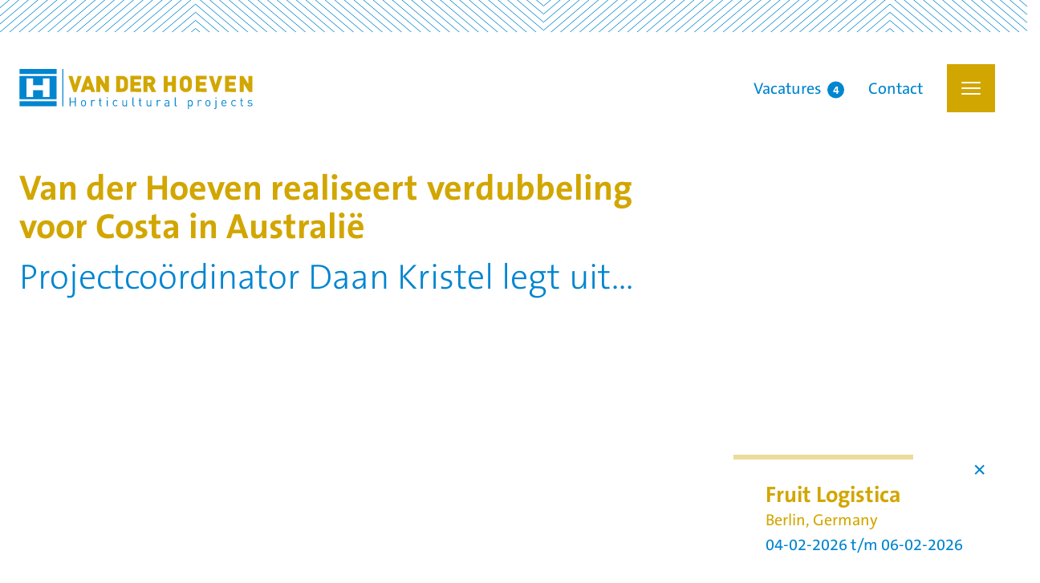

--- FILE ---
content_type: text/html; charset=utf-8
request_url: https://www.vanderhoeven.nl/nl/nieuws/van-der-hoeven-realiseert-verdubbeling-voor-costa-in-australie
body_size: 6860
content:
<!DOCTYPE html>
<html lang="nl" class="no-js">
<head>
	<meta charset="utf-8" />
	<meta name="viewport" content="width=device-width, initial-scale=1" />
	<link rel="apple-touch-icon" sizes="180x180" href="/favicons/apple-touch-icon.png">
	<link rel="icon" type="image/png" sizes="32x32" href="/favicons/favicon-32x32.png">
	<link rel="icon" type="image/png" sizes="16x16" href="/favicons/favicon-16x16.png">
	<link rel="manifest" href="/favicons/site.webmanifest">
	<link rel="mask-icon" color="#0093d0" href="/favicons/safari-pinned-tab.svg">
	<link rel="shortcut icon" href="/favicons/favicon.ico" />
	<meta name="msapplication-TileColor" content="#ffffff">
	<meta name="msapplication-config" content="/favicons/browserconfig.xml">
	<meta name="theme-color" content="#ffffff">
     <title>Verdubbeling kassenoppervlak in Australi&#xEB; met slimme oplossingen - Van der Hoeven Horticultural Projects</title>
            <link rel="alternate" hreflang="en" href="https://www.vanderhoeven.nl/en/news/van-der-hoeven-horticultural-projects-realises-doubling-for-costa" />
            <link rel="alternate" hreflang="nl" href="https://www.vanderhoeven.nl/nl/nieuws/van-der-hoeven-realiseert-verdubbeling-voor-costa-in-australie" />
        <meta name="description" content="Twee nieuwe kassen van elk vijf hectare en een innovatieve teeltvloer vormen samen met nauwe samenwerking en slimme voorbereiding de succesvolle uitbreiding in Australi&#xEB;.">
        <link rel="canonical" href="https://www.vanderhoeven.nl/nl/nieuws/van-der-hoeven-realiseert-verdubbeling-voor-costa-in-australie" />
          <meta property="og:title" content="Van der Hoeven realiseert verdubbeling voor Costa in Australi&#xEB;">
        <meta property="og:site_name" content="Van der Hoeven Horticultural Projects">
     <script>
        document.documentElement.className = document.documentElement.className.replace('no-js', 'js');
    </script>
	
	
	
		<link rel="stylesheet" crossorigin="anonymous" href="/dist/application.b88ca6ac9373319581d6.css" />
	
	<!-- Google Tag Manager -->
<script>(function(w,d,s,l,i){w[l]=w[l]||[];w[l].push({'gtm.start':
        new Date().getTime(),event:'gtm.js'});var f=d.getElementsByTagName(s)[0],
        j=d.createElement(s),dl=l!='dataLayer'?'&l='+l:'';j.async=true;j.src=
        'https://www.googletagmanager.com/gtm.js?id='+i+dl;f.parentNode.insertBefore(j,f);
})(window,document,'script','dataLayer','GTM-PJ6JWDG');</script>
<!-- End Google Tag Manager -->
	
		<script type="application/ld+json">
			{"@context":"https://schema.org","@type":"BreadcrumbList","itemListElement":[{"@type":"ListItem","item":{"@type":"ListItem","@id":"https://www.vanderhoeven.nl/nl","name":"Home"},"position":1},{"@type":"ListItem","item":{"@type":"ListItem","@id":"https://www.vanderhoeven.nl/nl/nieuws","name":"Nieuws"},"position":2},{"@type":"ListItem","item":{"@type":"ListItem","@id":"https://www.vanderhoeven.nl/nl/nieuws/van-der-hoeven-realiseert-verdubbeling-voor-costa-in-australie","name":"Van der Hoeven realiseert verdubbeling voor Costa in Australi\u00EB"},"position":3}]}
		</script>

		<script type="application/ld+json">
		{"@context":"https://schema.org","@type":"Organization","name":"Van der Hoeven Horticultural Projects","description":"De wereld beseft dat we onze planeet moeten beschermen en dat dit een aanzienlijk duurzamere aanpak van landbouw vereist. Bovendien verdient de wereld toegang tot gezond voedsel. Onze missie is om overal een duurzame smaak te bieden.","alternateName":"Van der Hoeven Horticultural projects","image":"https://www.vanderhoeven.nl/media/cggf55xe/logo-vdh-turnkey-greenhouse.webp","url":"https://www.vanderhoeven.nl/nl","address":{"@type":"PostalAddress","addressCountry":"Nederland","addressLocality":"Den Hoorn","addressRegion":"Zuid-Holland","postalCode":"2635 BZ","streetAddress":"Vrij-Harnasch 124"},"email":"info@vanderhoeven.nl","legalName":"Van der Hoeven Horticultural projects","logo":"https://www.vanderhoeven.nl/media/cggf55xe/logo-vdh-turnkey-greenhouse.webp","slogan":"Turning Challenges into Opportunities","telephone":"\u002B31 88 262 66 66"}
	</script>

	<script type="application/ld+json">
    {"@context":"https://schema.org","@type":"WebPage","@id":"https://www.vanderhoeven.nl/nl/nieuws/van-der-hoeven-realiseert-verdubbeling-voor-costa-in-australie","name":"Van der Hoeven realiseert verdubbeling voor Costa in Australi\u00EB","description":"Twee nieuwe kassen van elk vijf hectare en een innovatieve teeltvloer vormen samen met nauwe samenwerking en slimme voorbereiding de succesvolle uitbreiding in Australi\u00EB.","url":"https://www.vanderhoeven.nl/nl/nieuws/van-der-hoeven-realiseert-verdubbeling-voor-costa-in-australie","dateModified":"2025-08-15","datePublished":"2022-02-16","inLanguage":"nl-NL","isPartOf":{"@type":"WebSite","@id":"https://www.vanderhoeven.nl/nl","name":"Home","url":"https://www.vanderhoeven.nl/nl"}}
</script>
	
	<script type="application/ld+json">
		{"@context":"https://schema.org","@type":"Organization","url":"https://www.vanderhoeven.nl/nl","logo":"https://www.vanderhoeven.nl/media/cggf55xe/logo-vdh-turnkey-greenhouse.webp"}
	</script>

	 
	<script type="application/ld+json">
		{"@context":"https://schema.org","@type":"Article","datePublished":"2023-03-02","headline":"Van der Hoeven realiseert verdubbeling voor Costa in Australi\u00EB"}
	</script>
 
</head>
<body class="text" data-home-id="1616" itemscope itemtype="http://schema.org/WebPage">
	<!-- Google Tag Manager (noscript) -->
<noscript><iframe src="https://www.googletagmanager.com/ns.html?id=GTM-PJ6JWDG"
                  height="0" width="0" style="display:none;visibility:hidden"></iframe></noscript>
<!-- End Google Tag Manager (noscript) -->
	<header>
		<nav>
			<input type="checkbox" id="nav" />
			<label aria-label="menu" for="nav" class="hamburger" role="button">
				<div class="columns">
					<div class="column">
							<a aria-label="&#x2B;31 (0)88 262 6666" class="menu-phone" href="tel:&#x2B;31882626666"><span>&#x2B;31 (0)88 262 6666</span></a>
					</div>
					<div class="column">
							<a aria-label="info@vanderhoeven.nl" class="menu-mail" href="mailto:info@vanderhoeven.nl"><span>info@vanderhoeven.nl</span></a>
					</div>
					<div class="column">
						<span class="hamburger__icon"></span>
						<span class="hamburger__text">
							<span class="visuallyhidden">Menu</span>
						</span>
					</div>
				</div>
			</label>
			<div class="buttons">
						<a href="/nl/werken-bij-van-der-hoeven/vacatures" class="career-btn">
							Vacatures
							<div class="vacancies-count">
								<span class="counter">
									4
								</span>
							</div>
						</a>
					<a href="/nl/contact">Contact</a>
			</div>
			<div class="menu">
				<div class="columns">
					<div class="column nav-container is-50-l is-29-mt">
						<div class="navigation-wrapper">
							<ul class="navigation">
								                    <li class="has-children">
                         <a aria-label="Over ons" href="/nl/over-ons">
                            <span>Over ons</span>
                        </a>
                            <input type="checkbox" id="18b9c9f1-c3d7-4d5b-9bd4-f1b7a6e05e56" />
                            <label for="18b9c9f1-c3d7-4d5b-9bd4-f1b7a6e05e56">
                                <i></i>
                                <span>Submenu</span>
                            </label>
                            <ul class="submenu">
                    <li class="">
                         <a aria-label="Ons team" href="/nl/over-ons/ons-team">
                            <span>Ons team</span>
                        </a>
                    </li>
                    <li class="">
                         <a aria-label="Agenda" href="/nl/over-ons/agenda">
                            <span>Agenda</span>
                        </a>
                    </li>
                            </ul>
                    </li>
                    <li class="">
                         <a aria-label="Ons werk" href="/nl/ons-werk">
                            <span>Ons werk</span>
                        </a>
                    </li>
                    <li class="">
                         <a aria-label="Portfolio" href="/nl/portfolio">
                            <span>Portfolio</span>
                        </a>
                    </li>
                    <li class="">
                         <a aria-label="Operate" href="/nl/operate">
                            <span>Operate</span>
                        </a>
                    </li>
                    <li class="">
                         <a aria-label="Innovaties" href="/nl/innovaties">
                            <span>Innovaties</span>
                        </a>
                    </li>
                    <li class=" is-active">
                         <a aria-label="Nieuws" href="/nl/nieuws">
                            <span>Nieuws</span>
                        </a>
                    </li>
                    <li class="has-children">
                         <a aria-label="Werken bij Van der Hoeven" href="/nl/werken-bij-van-der-hoeven">
                            <span>Werken bij Van der Hoeven</span>
                        </a>
                            <input type="checkbox" id="f86d910a-175a-4c6b-af33-bc06fbda7095" />
                            <label for="f86d910a-175a-4c6b-af33-bc06fbda7095">
                                <i></i>
                                <span>Submenu</span>
                            </label>
                            <ul class="submenu">
                    <li class="">
                         <a aria-label="Vacatures" href="/nl/werken-bij-van-der-hoeven/vacatures">
                            <span>Vacatures</span>
								<div class="vacancies-count">
									<span class="counter">
										4
									</span>
								</div>
                        </a>
                    </li>
                    <li class="">
                         <a aria-label="Young Graduate Program" href="/nl/werken-bij-van-der-hoeven/young-graduate-program">
                            <span>Young Graduate Program</span>
                        </a>
                    </li>
                            </ul>
                    </li>
                    <li class="">
                         <a aria-label="Contact" href="/nl/contact">
                            <span>Contact</span>
                        </a>
                    </li>

							</ul>
								<div class="dropdown languages">
		<input type="checkbox" id="e8f5c331-abf0-4c68-a8d8-ca8030ee1630" class="dropdown-checkbox">
		<dl>
			<dt>
				<label for="e8f5c331-abf0-4c68-a8d8-ca8030ee1630" class="dropdown-label">
					Nederlands
				</label>
			</dt>
			<dd>
				<ul>
								<li>
									<a href="/en/news/van-der-hoeven-horticultural-projects-realises-doubling-for-costa">
										English - global
									</a>
								</li>
				</ul>
			</dd>
		</dl>
	</div>

							<div class="socials">
		<a aria-label="Linkedin link - Linkedin" href="https://nl.linkedin.com/company/van-der-hoeven-horticultural-projects" target="_blank" class="linkedin-link">
			<i class="is-white test"></i>
			<span class="visuallyhidden">Linkedin</span>
		</a>
		<a aria-label="Youtube link - Youtube" href="https://www.youtube.com/channel/UCKSDiO21RSLDY8jZ_ZebJpw" target="_blank" class="youtube-link">
			<i class="is-white"></i>
			<span class="visuallyhidden">Youtube</span>
		</a>
		<a aria-label="Instagram link - Instagram" href="https://www.instagram.com/vanderhoevenhorti/" target="_blank" class="instagram-link">
			<i class="is-white"></i>
			<span class="visuallyhidden">Instagram</span>
		</a>
</div>
						</div>
					</div>
				</div>
			</div>
		</nav>
		<div class="logo-container container large">
			<a class="logo" href="/nl">Van der Hoeven Horticultural Projects</a>
		</div>
	</header>
	<main>
				<section class="header text-header">
	<div class="container large has-heading-element">
		<div class="text-content">
				<h1 data-aos="fade-right"><span>Van der Hoeven realiseert verdubbeling voor Costa in Australië</span></h1>
				<h3 data-aos="fade-right"><span>Projectcoördinator Daan Kristel legt uit...</span></h3>
		</div>
	</div>
</section>
		<section class="media-text-block  ">
	<div class="container small  ">
		<div class="columns ">
				<div class="column is-text is-100-l no-buttons bottom has-media" data-aos="fade-up">
						<h2 class=""><span>Costa is gevestigd in New South Wales in Australië, nabij het plaatsje Guyra. Deze opdrachtgever teelt tomaten voor de Australische markt.</span></h2>
						<h3><span>De bouw van het huidige project startte in 2019. Het werk lag echter tijdelijk stil, veroorzaakt door de bosbranden die eind 2019 in Australië woedden, maar het project is uiteindelijk in september 2020 hervat. Daan Kristel (projectcoördinator) licht de details toe en geeft een update van dit project. Ook legt hij uit hoe de samenwerking met Costa hieraan bijdraagt, ondanks de verschillende uitdagingen.</span></h3>
						<div class="small-paragraph"><p><strong>Slimme oplossingen </strong><br>Daan legt uit: "Op de locatie in New South Wales stonden al twee bestaande kassen. Voor dit project bouwt Van der Hoeven twee nieuwe kassen van elk vijf hectare. Daarnaast bouwen we een aparte kwekerij waar jonge planten worden opgekweekt die in de toekomst in de vier operationele kassen worden geplaatst. In deze kwekerij leggen we een teeltvloer aan om de jonge planten van water te voorzien. Van der Hoeven heeft in Australië nog niet eerder een dergelijke kweekvloer geplaatst. En dat maakt dit project zo bijzonder. Bijzonder om toe te passen in dit land en daardoor extra uitdagend voor ons om toch de verwachtingen van de klant te overtreffen. <br>Met slimme oplossingen aan het begin van een project kunnen we zorgen voor een gestroomlijnd eindresultaat. Er is dan ook veel tijd en energie gestoken in de voorbereiding. Op dit moment is de bouw van de teeltvloer in volle gang!"</p>
<p><strong>Een prettige samenwerking</strong> <br>"Onze goede voorbereiding en de samenwerking met Costa zorgen ervoor dat de voortgang van het project erg goed verloopt. Ondanks COVID-19 waar we wereldwijd mee te maken hebben, ook in Australië. Ik ben dan ook erg blij dat alles tot nu toe volgens plan verloopt", besluit Daan.</p></div>
				</div>
				<div class="column is-100-l">
							<figure class="media is-3by2" data-aos="fade">
	<a aria-label="Lightbox image" href="/media/ptjf40n4/dji_0603.jpg" rel="modal">
		<picture><source sizes="(max-width: 432px) 432px, (max-width: 768px) 768px, (max-width: 1024px) 1024px, 1056px" srcset="/media/ptjf40n4/dji_0603.jpg?width=432&amp;height=288&amp;format=webp&amp;quality=99 432w, /media/ptjf40n4/dji_0603.jpg?width=768&amp;height=512&amp;format=webp&amp;quality=99 768w, /media/ptjf40n4/dji_0603.jpg?width=1024&amp;height=683&amp;format=webp&amp;quality=99 1024w, /media/ptjf40n4/dji_0603.jpg?width=1056&amp;height=704&amp;format=webp&amp;quality=99 1056w" type="image/webp"><img alt="" height="704" loading="lazy" sizes="(max-width: 432px) 432px, (max-width: 768px) 768px, (max-width: 1024px) 1024px, 1056px" src="/media/ptjf40n4/dji_0603.jpg?width=1056&amp;height=704&amp;quality=100" srcset="/media/ptjf40n4/dji_0603.jpg?width=432&amp;height=288&amp;quality=100 432w, /media/ptjf40n4/dji_0603.jpg?width=768&amp;height=512&amp;quality=100 768w, /media/ptjf40n4/dji_0603.jpg?width=1024&amp;height=683&amp;quality=100 1024w, /media/ptjf40n4/dji_0603.jpg?width=1056&amp;height=704&amp;quality=100 1056w" width="1056" ></picture>
	</a>
</figure>
				</div>
		</div>
	</div>
</section>
		<div class="breadcrumbs" aria-label="breadcrumbs">
		<div class="container large" data-aos="fade-left" data-aos-delay="50">
			<a class="back-btn single-button" href="/nl/nieuws">Terug</a>
		</div>
	</div>


	</main>
	<footer>
				<section class="footer-block blue-bg">
	<div class="columns">
		<div class="column is-75-ll highlighted-block caption-high">
				<figure class="media has-overlay is-footer">
					<picture><source sizes="(max-width: 432px) 432px, (max-width: 768px) 768px, (max-width: 1024px) 1024px, 1440px" srcset="/media/btkntz1c/nieuwbouw-anthura-20.jpg?width=432&amp;height=233&amp;format=webp&amp;quality=99 432w, /media/btkntz1c/nieuwbouw-anthura-20.jpg?width=768&amp;height=415&amp;format=webp&amp;quality=99 768w, /media/btkntz1c/nieuwbouw-anthura-20.jpg?width=1024&amp;height=553&amp;format=webp&amp;quality=99 1024w, /media/btkntz1c/nieuwbouw-anthura-20.jpg?width=1440&amp;height=778&amp;format=webp&amp;quality=99 1440w" type="image/webp"><img alt="Newly built turnkey Anthura greenhouse facility by Van der Hoeven" height="778" loading="lazy" sizes="(max-width: 432px) 432px, (max-width: 768px) 768px, (max-width: 1024px) 1024px, 1440px" src="/media/btkntz1c/nieuwbouw-anthura-20.jpg?width=1440&amp;height=778&amp;quality=100" srcset="/media/btkntz1c/nieuwbouw-anthura-20.jpg?width=432&amp;height=233&amp;quality=100 432w, /media/btkntz1c/nieuwbouw-anthura-20.jpg?width=768&amp;height=415&amp;quality=100 768w, /media/btkntz1c/nieuwbouw-anthura-20.jpg?width=1024&amp;height=553&amp;quality=100 1024w, /media/btkntz1c/nieuwbouw-anthura-20.jpg?width=1440&amp;height=778&amp;quality=100 1440w" width="1440" ></picture>
					<div class="has-gradient"></div>
					<figcaption>
						<div class="content">
								<h2 class="has-heading-element"><span>Heb je interesse?</span></h2>
								<h3><span>Wilt u het beste resultaat behalen voor uw bedrijf? Wij zijn er klaar voor.&nbsp;</span></h3>
								<div class="buttons">
									<a class="button yellow-btn" href="/nl/contact">Neem contact op</a>
								</div>
						</div>
					</figcaption>
				</figure>
		</div>
		<div class="column is-25-ll">
			<div class="footer-content">
				<div class="contact-block divider-bottom">
						<h2><span>Contact</span></h2>
					<div class="contact-links">
							<a href="tel:&#x2B;31882626666">&#x2B;31 (0)88 262 6666</a>
							<a class="contact-link" href="mailto:info@vanderhoeven.nl">info@vanderhoeven.nl</a>
					</div>
						<div class="buttons">
							<a class="button" href="/nl/contact">Meer contactgegevens</a>
						</div>
						<ul class="footer-logos">
								<li>
										<figure class="media is-logo">
											<img src="/media/0i4m4zxx/hortiq-8000-heat-construction-rgb.png" width="75" />
										</figure>
								</li>
						</ul>
				</div>
				<div class="footer-wrapper">
					<div class="socials">
		<a aria-label="Linkedin link - Linkedin" href="https://nl.linkedin.com/company/van-der-hoeven-horticultural-projects" target="_blank" class="linkedin-link">
			<i class="is-white test"></i>
			<span class="visuallyhidden">Linkedin</span>
		</a>
		<a aria-label="Youtube link - Youtube" href="https://www.youtube.com/channel/UCKSDiO21RSLDY8jZ_ZebJpw" target="_blank" class="youtube-link">
			<i class="is-white"></i>
			<span class="visuallyhidden">Youtube</span>
		</a>
		<a aria-label="Instagram link - Instagram" href="https://www.instagram.com/vanderhoevenhorti/" target="_blank" class="instagram-link">
			<i class="is-white"></i>
			<span class="visuallyhidden">Instagram</span>
		</a>
</div>
					<!-- Languages here -->
					<div class="language-wrapper">
							<div class="dropdown languages">
		<input type="checkbox" id="b40811a3-8a7a-4eff-b1cd-7a62d412b019" class="dropdown-checkbox">
		<dl>
			<dt>
				<label for="b40811a3-8a7a-4eff-b1cd-7a62d412b019" class="dropdown-label">
					Nederlands
				</label>
			</dt>
			<dd>
				<ul>
								<li>
									<a href="/en">
										English - global
									</a>
								</li>
				</ul>
			</dd>
		</dl>
	</div>

					</div>

					<!-- Footer links -->
						<ul class="footer-links">
							<li>&copy; 2022 - 2026 Van der Hoeven Horticultural Projects</li>
								<li>
									<a href="/media/hbxo43ch/terms_and_conditions.pdf" target="_blank">Algemene voorwaarden</a>
								</li>
								<li>
									<a href="/media/0mpbdnri/van_der_hoeven_master_purchase_agreement_08-05-2023.pdf" target="_blank">Aankoop voorwaarden</a>
								</li>
								<li>
									<a href="/media/ftzdokdt/van-der-hoeven-supplier-code-of-conduct-revision-2023.pdf">Supplier Code Of Conduct Revision 2023</a>
								</li>
								<li>
									<a href="/nl/privacy-cookieverklaring" target="_blank">Privacy - &amp; cookieverklaring</a>
								</li>
							<li class="developer"><a href="https://www.panoramastudios.nl/" rel="noopener" target="_blank">Een Panorama Studios website</a></li>
						</ul>
				</div>
			</div>
		</div>
	</div>
</section>

	</footer>
	<script>
		var monitor = setInterval(function () {
			var frame = document.activeElement;
			if (frame && frame.tagName === 'IFRAME') {
				clearInterval(monitor);
				frame.classList.remove('hide-video');
				document.querySelector('.preview-video .to-hide').classList.add("hide-video");
			}
		}, 100);

	</script>
	
	
		<script src="/dist/application.e18f42932c39133a702b.js"></script>
	
	
</body>
</html>

--- FILE ---
content_type: text/css
request_url: https://www.vanderhoeven.nl/dist/application.b88ca6ac9373319581d6.css
body_size: 36007
content:
*,*::before,*::after{box-sizing:border-box}ul,ol{padding:0}li{list-style:none}body,h1,h2,h3,h4,p,ul,ol,li,figure,figcaption,blockquote,dl,dd{margin:0}body{min-height:100vh;scroll-behavior:smooth;text-rendering:optimizeSpeed;line-height:1.5}ul[class],ol[class]{list-style:none}a:not([class]){text-decoration-skip-ink:auto}img{max-width:100%;display:block}input,button,textarea,select{font:inherit}a{color:inherit;text-decoration:none}.columns{display:flex;flex-wrap:wrap}.column{flex:0 0 auto;width:100%}.column.is-left{order:1}.column.is-right{order:2}.column.is-100{width:100% !important}@font-face{font-family:"thesans";src:url(/dist/fonts/13cad310bbc2e3ce3f2c.woff2) format("woff2");font-weight:300;font-style:normal;font-stretch:normal;font-display:swap}@font-face{font-family:"thesans";src:url(/dist/fonts/8e20438fef5eec06ba31.woff2) format("woff2");font-weight:400;font-style:normal;font-stretch:normal;font-display:swap}@font-face{font-family:"thesans";src:url(/dist/fonts/2be05ce949fa264cab7d.woff2) format("woff2");font-weight:700;font-style:normal;font-stretch:normal;font-display:swap}@font-face{font-family:icon;src:url(/dist/fonts/58baf6bbc85b9e03346b.woff2) format("woff2"),url(/dist/fonts/fb3c439810781f96e10f.woff) format("woff");font-style:normal;font-weight:normal;font-display:block}.icon:before{font-style:normal;font-weight:normal;font-variant:normal;font-family:icon;line-height:1;text-transform:none;vertical-align:middle;speak:none;content:none;-webkit-font-smoothing:antialiased;-moz-osx-font-smoothing:grayscale}.icon-arrow-down:before{content:""}.icon-arrow-left:before{content:""}.icon-arrow-right:before{content:""}.icon-arrow-up:before{content:""}.icon-close:before{content:""}.icon-division:before{content:""}.icon-download:before{content:""}.icon-education:before{content:""}.icon-enthoven:before{content:""}.icon-expertise-1:before{content:""}.icon-expertise-2:before{content:""}.icon-expertise-3:before{content:""}.icon-expertise-4:before{content:""}.icon-external:before{content:""}.icon-hours:before{content:""}.icon-info:before{content:""}.icon-instagram:before{content:""}.icon-linkedin:before{content:""}.icon-mail:before{content:""}.icon-patron:before{content:""}.icon-phone:before{content:""}.icon-play:before{content:""}.icon-vanderhoeven:before{content:""}.icon-world:before{content:""}.icon-youtube:before{content:""}.backdrop-media-text-block .container .columns{background:#f2f0ee;padding:4rem 2rem}.backdrop-media-text-block .container .columns .is-text-right .button:only-child{padding-left:2.5rem;color:#fff;background-image:linear-gradient(to right, #0085CF 50%, #008cd9 50%)}.backdrop-media-text-block .container .columns .is-media{order:3}.banners-block .column{margin-bottom:3rem}.banners-block .column:last-child{margin-bottom:unset}.banners-block a{display:block}.banners-block figure figcaption,.banners-block figure .caption{position:absolute;display:flex;flex-direction:column;top:0;z-index:1;width:100%;height:100%;padding:4rem 5.75rem 3.4375rem 3.875rem}.banners-block figure figcaption>span,.banners-block figure .caption>span{display:block;color:#d2a600;font-size:1.5rem;font-weight:700;line-height:2rem}.banners-block figure figcaption h2,.banners-block figure .caption h2{margin-top:auto;font-size:1.75rem;line-height:2rem;font-weight:300;color:#fff;margin-bottom:0;display:-webkit-box;-webkit-line-clamp:3;-webkit-box-orient:vertical;overflow:hidden}.big-media-text-block .container.has-media{padding-left:unset;padding-right:unset}.big-media-text-block .container.no-media{margin:0 auto;max-width:104rem}.big-media-text-block .container.no-media .column{padding:unset}.big-media-text-block .container.no-media .column .text-content{max-width:100%;margin:unset}.big-media-text-block .column.is-text{position:relative;display:flex;padding:4.375rem 1.5rem 3rem}.big-media-text-block .column.is-text .socials{margin-top:3.25rem;margin-bottom:unset;display:flex}.big-media-text-block .column.is-text .socials a{margin-right:1.5rem;margin-bottom:0}.big-media-text-block .column.is-media .media{height:100%}.call-to-action{background-color:unset !important}.call-to-action .overlay-icon{position:absolute;top:0;margin:1.5rem 0 0 1.5rem}.call-to-action .overlay{width:92%;height:94%;top:50%;left:50%;transform:translate(-50%, -50%)}.call-to-action .container{position:relative}.call-to-action .container .columns{position:relative;background-color:#d2a600}.call-to-action .container .columns .text-content{z-index:1;display:flex;flex-direction:column;justify-content:center}.call-to-action .container .columns .text-content h2{color:#fff}.call-to-action .container .columns .text-content p{font-weight:300;font-size:2.75rem;line-height:3rem;color:#fff}.call-to-action .container .columns .contact-content .media{height:100%}.call-to-action.has-form .form .shortanswer label.umbraco-forms-label,.call-to-action.has-form .form .longanswer label.umbraco-forms-label{color:#fff;display:none}.call-to-action.has-form .form .shortanswer .textarea,.call-to-action.has-form .form .longanswer .textarea{height:8rem;margin-bottom:16px !important}.call-to-action.has-form .form .control label{display:block;color:#fff}.call-to-action.has-form .form .control label span{color:#fff}.call-to-action.has-form .form .control label a{color:#7a685b}.call-to-action.has-form .form .columns{background-color:rgba(0,0,0,0)}.call-to-action.has-form .form .columns:after{display:none}.call-to-action.has-form .columns .contact-content .media{height:auto;position:relative;top:50%;transform:translateY(-50%)}.call-to-action.has-form .columns .contact-content .media figcaption{height:100%;width:100%;bottom:0;left:0;padding:2rem}.call-to-action.has-form .columns .contact-content .media figcaption .contact-name{bottom:3rem;position:absolute}.call-to-action.has-form .columns .contact-content .media figcaption .contact-buttons{top:3rem;position:absolute}.call-to-action.has-form .columns .contact-content .media figcaption .contact-buttons a{width:48px;height:48px;background-color:#0085cf;content:"";display:block;border-radius:25px;position:relative;transition:all ease .3s}.call-to-action.has-form .columns .contact-content .media figcaption .contact-buttons a:before{background-size:contain;width:1.75rem;height:1.75rem;display:block;position:absolute;content:"";top:50%;left:50%;transform:translate(-50%, -50%)}.call-to-action.has-form .columns .contact-content .media figcaption .contact-buttons a:nth-child(2){margin-top:8px}.call-to-action.has-form .columns .contact-content .media figcaption .contact-buttons a.mail-button:before{background-image:url(/dist/images/fffc658ad51a1f1721f8.svg)}.call-to-action.has-form .columns .contact-content .media figcaption .contact-buttons a.phone-button:before{background-image:url(/dist/images/d8ab9e116dd8df5740e4.svg)}.call-to-action.has-form .columns .contact-content .media figcaption .contact-buttons a:hover{background-color:#d2a600}.carrousel .container{padding-right:1.5rem}.carrousel .container .overlay-content::-webkit-scrollbar{width:4px}.carrousel .container .overlay-content::-webkit-scrollbar-track{background:#fff}.carrousel .container .overlay-content::-webkit-scrollbar-thumb{background:#ffcb06}.carrousel .container .overlay .overlay-content{padding-right:1rem}.carrousel .container .overlay .overlay-content p{display:block;overflow:auto;text-overflow:unset;-webkit-line-clamp:unset}.carrousel .container .swiper-container{overflow:visible}.carrousel .container .swiper-container .swiper-slide-prev{opacity:0;transition:opacity .15s ease-out}.carrousel .container .swiper-container .swiper-slide-active{transition:opacity .15s ease-out}.carrousel .container .swiper-container .swiper-slide .media figcaption{display:block;position:absolute;bottom:2rem;left:50%;transform:translate(-50%);text-align:center;z-index:1}.overlay .overlay-content p,.overlay .overlay-content span,.overlay .overlay-content a{pointer-events:all}.overlay .overlay-close{pointer-events:all !important}.overlay.invisible{pointer-events:none !important}.overlay.invisible .overlay-content p,.overlay.invisible .overlay-content span,.overlay.invisible .overlay-content a{pointer-events:none !important}.half-block .column.is-text{position:relative;display:flex;padding:4.375rem 1.5rem 3rem}.half-block .column.is-text .text-content{max-width:100%}.half-block .column.is-text .text-content *{max-width:100%}.half-block .column.is-text .text-content * .button{max-width:100%}.half-block .column.is-media .media{height:100%}.highlighted-block .media.is-205by1 img{bottom:0;top:unset}.highlighted-block.caption-low figcaption,.highlighted-block.caption-low .caption{transition:all .25s ease;bottom:6vw}.highlighted-block.caption-high figcaption,.highlighted-block.caption-high .caption{transition:all .25s ease;top:6vw}.highlighted-block a{display:block}.highlighted-block figure a picture{width:100%;display:block;height:100%}.highlighted-block figure figcaption,.highlighted-block figure .caption{position:absolute;width:100%;z-index:1;display:flex;flex-direction:column}.highlighted-block figure figcaption .buttons,.highlighted-block figure figcaption .button,.highlighted-block figure .caption .buttons,.highlighted-block figure .caption .button{margin:unset}.highlighted-block figure figcaption h1,.highlighted-block figure figcaption h2,.highlighted-block figure figcaption h3,.highlighted-block figure figcaption>span,.highlighted-block figure figcaption .buttons,.highlighted-block figure figcaption .socials,.highlighted-block figure .caption h1,.highlighted-block figure .caption h2,.highlighted-block figure .caption h3,.highlighted-block figure .caption>span,.highlighted-block figure .caption .buttons,.highlighted-block figure .caption .socials{padding-left:24px;padding-right:3rem;margin-left:auto;margin-right:auto;width:100%;max-width:104rem}.highlighted-block figure figcaption h2,.highlighted-block figure figcaption h3,.highlighted-block figure .caption h2,.highlighted-block figure .caption h3{position:relative;color:#fff}.highlighted-block figure figcaption h3,.highlighted-block figure .caption h3{display:-webkit-box;-webkit-line-clamp:4;-webkit-box-orient:vertical;overflow:hidden}.highlighted-block figure figcaption>span,.highlighted-block figure .caption>span{position:relative;display:block;color:#d2a600;font-size:1.5rem;font-weight:700;line-height:2rem;margin-bottom:1rem}.highlighted-block .breadcrumbs{position:absolute;width:100%;bottom:10%;z-index:1}.highlighted-block .breadcrumbs .container{margin:unset;padding-left:7.917vw;padding-top:unset !important;padding-bottom:unset !important}.highlighted-block .breadcrumbs a{color:#fff}.casestories .highlighted-block h2,.highlighted-content-block h2{margin-bottom:unset}.casestories .highlighted-block figcaption .buttons,.casestories .highlighted-block .caption .buttons,.highlighted-content-block figcaption .buttons,.highlighted-content-block .caption .buttons{position:absolute;bottom:0;left:0;opacity:0;transition:all .3s ease}.media-hover-block .columns .column:last-child p:last-child{margin-bottom:unset !important}.media-hover-block .columns h2{margin-bottom:1.375rem}.media-hover-block .columns p{margin-top:-1rem}.media-hover-block .columns .media{margin-bottom:2.5rem}.media-hover-block .columns .hover-follow-effect{position:relative;display:block}.media-hover-block .columns .hover-follow-effect span{position:absolute;z-index:1;display:block;width:0;height:0;border-radius:50%;top:50%;left:50%;transform:translate(-50%, -50%);transition:width .4s,height .4s;pointer-events:none;background:#0085cf}.media-text-block .only-titles h3{margin-bottom:unset}.media-text-block .alternate-text{margin-top:2.75rem}.multimedia-text-block .text-content.no-buttons.no-text h3{margin-bottom:0 !important}.multimedia-text-block .text-content.no-buttons p{margin-bottom:0}.multimedia-text-block .multimedia{position:relative}.multimedia-text-block .multimedia .columns{padding:0 1.5rem;flex-direction:row-reverse}.quote-block{display:flex;flex-direction:column}.quote-block h2{font-size:1.5rem;line-height:2rem;margin-bottom:1rem}.quote-block q{display:block;font-weight:300;font-size:2.75rem;line-height:3rem;margin-bottom:2.25rem;color:#0085cf}.quote-block .container>span{display:block;font-weight:300;font-size:1.5rem;line-height:2rem;color:#0085cf}.team-block .column{margin-bottom:3rem}.team-block .column:last-child{margin-bottom:0}.team-block .overlay-icon{position:absolute;top:0;margin:1.5rem 0 0 1.5rem}.faq-block .container{padding-top:3rem}.faq-block .question-arcordion{margin-top:.5rem;position:relative;height:100%;border-bottom:solid 2px #d2a600;margin-bottom:1rem}.faq-block .question-arcordion:nth-child(1){margin-top:0rem}.faq-block .question-arcordion .question{display:flex;justify-content:space-between;height:100%;position:relative;cursor:pointer;transition:all ease .3s;padding-right:3.75rem}.faq-block .question-arcordion .question span{font-weight:bold;padding-bottom:1rem}.faq-block .question-arcordion .question:hover{color:#d2a600}.faq-block .question-arcordion .arrow{width:1.5rem;height:1.5rem;content:"";background-repeat:no-repeat;background-size:contain;-webkit-mask-image:url(/dist/images/2aca44f63922c006cfc0.svg);mask-image:url(/dist/images/2aca44f63922c006cfc0.svg);background-color:#d2a600;transform:rotate(0deg);position:absolute;right:3rem;top:.5rem;transition:.3s ease all}.faq-block .question-arcordion .answer-block{overflow:hidden;max-height:0px;height:100%;transition:all .3s ease;box-sizing:border-box}.faq-block .question-arcordion .answer-block .text{padding:0rem 3rem 1.375rem 0rem}.faq-block .question-arcordion .answer-block .text p{margin-bottom:0}.faq-block .question-arcordion.is-open .question{color:#d2a600}.faq-block .question-arcordion.is-open .arrow{transform:rotate(180deg)}.faq-block .question-arcordion.is-open .answer-block{max-height:18.75rem}.agenda .container{padding-top:unset}body[data-aos-duration="50"] [data-aos],[data-aos][data-aos][data-aos-duration="50"]{transition-duration:50ms}body[data-aos-delay="50"] [data-aos],[data-aos][data-aos][data-aos-delay="50"]{transition-delay:0}body[data-aos-delay="50"] [data-aos].aos-animate,[data-aos][data-aos][data-aos-delay="50"].aos-animate{transition-delay:50ms}body[data-aos-duration="100"] [data-aos],[data-aos][data-aos][data-aos-duration="100"]{transition-duration:100ms}body[data-aos-delay="100"] [data-aos],[data-aos][data-aos][data-aos-delay="100"]{transition-delay:0}body[data-aos-delay="100"] [data-aos].aos-animate,[data-aos][data-aos][data-aos-delay="100"].aos-animate{transition-delay:100ms}body[data-aos-duration="150"] [data-aos],[data-aos][data-aos][data-aos-duration="150"]{transition-duration:150ms}body[data-aos-delay="150"] [data-aos],[data-aos][data-aos][data-aos-delay="150"]{transition-delay:0}body[data-aos-delay="150"] [data-aos].aos-animate,[data-aos][data-aos][data-aos-delay="150"].aos-animate{transition-delay:150ms}body[data-aos-duration="200"] [data-aos],[data-aos][data-aos][data-aos-duration="200"]{transition-duration:200ms}body[data-aos-delay="200"] [data-aos],[data-aos][data-aos][data-aos-delay="200"]{transition-delay:0}body[data-aos-delay="200"] [data-aos].aos-animate,[data-aos][data-aos][data-aos-delay="200"].aos-animate{transition-delay:200ms}body[data-aos-duration="250"] [data-aos],[data-aos][data-aos][data-aos-duration="250"]{transition-duration:250ms}body[data-aos-delay="250"] [data-aos],[data-aos][data-aos][data-aos-delay="250"]{transition-delay:0}body[data-aos-delay="250"] [data-aos].aos-animate,[data-aos][data-aos][data-aos-delay="250"].aos-animate{transition-delay:250ms}body[data-aos-duration="300"] [data-aos],[data-aos][data-aos][data-aos-duration="300"]{transition-duration:300ms}body[data-aos-delay="300"] [data-aos],[data-aos][data-aos][data-aos-delay="300"]{transition-delay:0}body[data-aos-delay="300"] [data-aos].aos-animate,[data-aos][data-aos][data-aos-delay="300"].aos-animate{transition-delay:300ms}body[data-aos-duration="350"] [data-aos],[data-aos][data-aos][data-aos-duration="350"]{transition-duration:350ms}body[data-aos-delay="350"] [data-aos],[data-aos][data-aos][data-aos-delay="350"]{transition-delay:0}body[data-aos-delay="350"] [data-aos].aos-animate,[data-aos][data-aos][data-aos-delay="350"].aos-animate{transition-delay:350ms}body[data-aos-duration="400"] [data-aos],[data-aos][data-aos][data-aos-duration="400"]{transition-duration:400ms}body[data-aos-delay="400"] [data-aos],[data-aos][data-aos][data-aos-delay="400"]{transition-delay:0}body[data-aos-delay="400"] [data-aos].aos-animate,[data-aos][data-aos][data-aos-delay="400"].aos-animate{transition-delay:400ms}body[data-aos-duration="450"] [data-aos],[data-aos][data-aos][data-aos-duration="450"]{transition-duration:450ms}body[data-aos-delay="450"] [data-aos],[data-aos][data-aos][data-aos-delay="450"]{transition-delay:0}body[data-aos-delay="450"] [data-aos].aos-animate,[data-aos][data-aos][data-aos-delay="450"].aos-animate{transition-delay:450ms}body[data-aos-duration="500"] [data-aos],[data-aos][data-aos][data-aos-duration="500"]{transition-duration:500ms}body[data-aos-delay="500"] [data-aos],[data-aos][data-aos][data-aos-delay="500"]{transition-delay:0}body[data-aos-delay="500"] [data-aos].aos-animate,[data-aos][data-aos][data-aos-delay="500"].aos-animate{transition-delay:500ms}body[data-aos-duration="550"] [data-aos],[data-aos][data-aos][data-aos-duration="550"]{transition-duration:550ms}body[data-aos-delay="550"] [data-aos],[data-aos][data-aos][data-aos-delay="550"]{transition-delay:0}body[data-aos-delay="550"] [data-aos].aos-animate,[data-aos][data-aos][data-aos-delay="550"].aos-animate{transition-delay:550ms}body[data-aos-duration="600"] [data-aos],[data-aos][data-aos][data-aos-duration="600"]{transition-duration:600ms}body[data-aos-delay="600"] [data-aos],[data-aos][data-aos][data-aos-delay="600"]{transition-delay:0}body[data-aos-delay="600"] [data-aos].aos-animate,[data-aos][data-aos][data-aos-delay="600"].aos-animate{transition-delay:600ms}body[data-aos-duration="650"] [data-aos],[data-aos][data-aos][data-aos-duration="650"]{transition-duration:650ms}body[data-aos-delay="650"] [data-aos],[data-aos][data-aos][data-aos-delay="650"]{transition-delay:0}body[data-aos-delay="650"] [data-aos].aos-animate,[data-aos][data-aos][data-aos-delay="650"].aos-animate{transition-delay:650ms}body[data-aos-duration="700"] [data-aos],[data-aos][data-aos][data-aos-duration="700"]{transition-duration:700ms}body[data-aos-delay="700"] [data-aos],[data-aos][data-aos][data-aos-delay="700"]{transition-delay:0}body[data-aos-delay="700"] [data-aos].aos-animate,[data-aos][data-aos][data-aos-delay="700"].aos-animate{transition-delay:700ms}body[data-aos-duration="750"] [data-aos],[data-aos][data-aos][data-aos-duration="750"]{transition-duration:750ms}body[data-aos-delay="750"] [data-aos],[data-aos][data-aos][data-aos-delay="750"]{transition-delay:0}body[data-aos-delay="750"] [data-aos].aos-animate,[data-aos][data-aos][data-aos-delay="750"].aos-animate{transition-delay:750ms}body[data-aos-duration="800"] [data-aos],[data-aos][data-aos][data-aos-duration="800"]{transition-duration:800ms}body[data-aos-delay="800"] [data-aos],[data-aos][data-aos][data-aos-delay="800"]{transition-delay:0}body[data-aos-delay="800"] [data-aos].aos-animate,[data-aos][data-aos][data-aos-delay="800"].aos-animate{transition-delay:800ms}body[data-aos-duration="850"] [data-aos],[data-aos][data-aos][data-aos-duration="850"]{transition-duration:850ms}body[data-aos-delay="850"] [data-aos],[data-aos][data-aos][data-aos-delay="850"]{transition-delay:0}body[data-aos-delay="850"] [data-aos].aos-animate,[data-aos][data-aos][data-aos-delay="850"].aos-animate{transition-delay:850ms}body[data-aos-duration="900"] [data-aos],[data-aos][data-aos][data-aos-duration="900"]{transition-duration:900ms}body[data-aos-delay="900"] [data-aos],[data-aos][data-aos][data-aos-delay="900"]{transition-delay:0}body[data-aos-delay="900"] [data-aos].aos-animate,[data-aos][data-aos][data-aos-delay="900"].aos-animate{transition-delay:900ms}body[data-aos-duration="950"] [data-aos],[data-aos][data-aos][data-aos-duration="950"]{transition-duration:950ms}body[data-aos-delay="950"] [data-aos],[data-aos][data-aos][data-aos-delay="950"]{transition-delay:0}body[data-aos-delay="950"] [data-aos].aos-animate,[data-aos][data-aos][data-aos-delay="950"].aos-animate{transition-delay:950ms}body[data-aos-duration="1000"] [data-aos],[data-aos][data-aos][data-aos-duration="1000"]{transition-duration:1000ms}body[data-aos-delay="1000"] [data-aos],[data-aos][data-aos][data-aos-delay="1000"]{transition-delay:0}body[data-aos-delay="1000"] [data-aos].aos-animate,[data-aos][data-aos][data-aos-delay="1000"].aos-animate{transition-delay:1000ms}body[data-aos-duration="1050"] [data-aos],[data-aos][data-aos][data-aos-duration="1050"]{transition-duration:1050ms}body[data-aos-delay="1050"] [data-aos],[data-aos][data-aos][data-aos-delay="1050"]{transition-delay:0}body[data-aos-delay="1050"] [data-aos].aos-animate,[data-aos][data-aos][data-aos-delay="1050"].aos-animate{transition-delay:1050ms}body[data-aos-duration="1100"] [data-aos],[data-aos][data-aos][data-aos-duration="1100"]{transition-duration:1100ms}body[data-aos-delay="1100"] [data-aos],[data-aos][data-aos][data-aos-delay="1100"]{transition-delay:0}body[data-aos-delay="1100"] [data-aos].aos-animate,[data-aos][data-aos][data-aos-delay="1100"].aos-animate{transition-delay:1100ms}body[data-aos-duration="1150"] [data-aos],[data-aos][data-aos][data-aos-duration="1150"]{transition-duration:1150ms}body[data-aos-delay="1150"] [data-aos],[data-aos][data-aos][data-aos-delay="1150"]{transition-delay:0}body[data-aos-delay="1150"] [data-aos].aos-animate,[data-aos][data-aos][data-aos-delay="1150"].aos-animate{transition-delay:1150ms}body[data-aos-duration="1200"] [data-aos],[data-aos][data-aos][data-aos-duration="1200"]{transition-duration:1200ms}body[data-aos-delay="1200"] [data-aos],[data-aos][data-aos][data-aos-delay="1200"]{transition-delay:0}body[data-aos-delay="1200"] [data-aos].aos-animate,[data-aos][data-aos][data-aos-delay="1200"].aos-animate{transition-delay:1200ms}body[data-aos-duration="1250"] [data-aos],[data-aos][data-aos][data-aos-duration="1250"]{transition-duration:1250ms}body[data-aos-delay="1250"] [data-aos],[data-aos][data-aos][data-aos-delay="1250"]{transition-delay:0}body[data-aos-delay="1250"] [data-aos].aos-animate,[data-aos][data-aos][data-aos-delay="1250"].aos-animate{transition-delay:1250ms}body[data-aos-duration="1300"] [data-aos],[data-aos][data-aos][data-aos-duration="1300"]{transition-duration:1300ms}body[data-aos-delay="1300"] [data-aos],[data-aos][data-aos][data-aos-delay="1300"]{transition-delay:0}body[data-aos-delay="1300"] [data-aos].aos-animate,[data-aos][data-aos][data-aos-delay="1300"].aos-animate{transition-delay:1300ms}body[data-aos-duration="1350"] [data-aos],[data-aos][data-aos][data-aos-duration="1350"]{transition-duration:1350ms}body[data-aos-delay="1350"] [data-aos],[data-aos][data-aos][data-aos-delay="1350"]{transition-delay:0}body[data-aos-delay="1350"] [data-aos].aos-animate,[data-aos][data-aos][data-aos-delay="1350"].aos-animate{transition-delay:1350ms}body[data-aos-duration="1400"] [data-aos],[data-aos][data-aos][data-aos-duration="1400"]{transition-duration:1400ms}body[data-aos-delay="1400"] [data-aos],[data-aos][data-aos][data-aos-delay="1400"]{transition-delay:0}body[data-aos-delay="1400"] [data-aos].aos-animate,[data-aos][data-aos][data-aos-delay="1400"].aos-animate{transition-delay:1400ms}body[data-aos-duration="1450"] [data-aos],[data-aos][data-aos][data-aos-duration="1450"]{transition-duration:1450ms}body[data-aos-delay="1450"] [data-aos],[data-aos][data-aos][data-aos-delay="1450"]{transition-delay:0}body[data-aos-delay="1450"] [data-aos].aos-animate,[data-aos][data-aos][data-aos-delay="1450"].aos-animate{transition-delay:1450ms}body[data-aos-duration="1500"] [data-aos],[data-aos][data-aos][data-aos-duration="1500"]{transition-duration:1500ms}body[data-aos-delay="1500"] [data-aos],[data-aos][data-aos][data-aos-delay="1500"]{transition-delay:0}body[data-aos-delay="1500"] [data-aos].aos-animate,[data-aos][data-aos][data-aos-delay="1500"].aos-animate{transition-delay:1500ms}body[data-aos-duration="1550"] [data-aos],[data-aos][data-aos][data-aos-duration="1550"]{transition-duration:1550ms}body[data-aos-delay="1550"] [data-aos],[data-aos][data-aos][data-aos-delay="1550"]{transition-delay:0}body[data-aos-delay="1550"] [data-aos].aos-animate,[data-aos][data-aos][data-aos-delay="1550"].aos-animate{transition-delay:1550ms}body[data-aos-duration="1600"] [data-aos],[data-aos][data-aos][data-aos-duration="1600"]{transition-duration:1600ms}body[data-aos-delay="1600"] [data-aos],[data-aos][data-aos][data-aos-delay="1600"]{transition-delay:0}body[data-aos-delay="1600"] [data-aos].aos-animate,[data-aos][data-aos][data-aos-delay="1600"].aos-animate{transition-delay:1600ms}body[data-aos-duration="1650"] [data-aos],[data-aos][data-aos][data-aos-duration="1650"]{transition-duration:1650ms}body[data-aos-delay="1650"] [data-aos],[data-aos][data-aos][data-aos-delay="1650"]{transition-delay:0}body[data-aos-delay="1650"] [data-aos].aos-animate,[data-aos][data-aos][data-aos-delay="1650"].aos-animate{transition-delay:1650ms}body[data-aos-duration="1700"] [data-aos],[data-aos][data-aos][data-aos-duration="1700"]{transition-duration:1700ms}body[data-aos-delay="1700"] [data-aos],[data-aos][data-aos][data-aos-delay="1700"]{transition-delay:0}body[data-aos-delay="1700"] [data-aos].aos-animate,[data-aos][data-aos][data-aos-delay="1700"].aos-animate{transition-delay:1700ms}body[data-aos-duration="1750"] [data-aos],[data-aos][data-aos][data-aos-duration="1750"]{transition-duration:1750ms}body[data-aos-delay="1750"] [data-aos],[data-aos][data-aos][data-aos-delay="1750"]{transition-delay:0}body[data-aos-delay="1750"] [data-aos].aos-animate,[data-aos][data-aos][data-aos-delay="1750"].aos-animate{transition-delay:1750ms}body[data-aos-duration="1800"] [data-aos],[data-aos][data-aos][data-aos-duration="1800"]{transition-duration:1800ms}body[data-aos-delay="1800"] [data-aos],[data-aos][data-aos][data-aos-delay="1800"]{transition-delay:0}body[data-aos-delay="1800"] [data-aos].aos-animate,[data-aos][data-aos][data-aos-delay="1800"].aos-animate{transition-delay:1800ms}body[data-aos-duration="1850"] [data-aos],[data-aos][data-aos][data-aos-duration="1850"]{transition-duration:1850ms}body[data-aos-delay="1850"] [data-aos],[data-aos][data-aos][data-aos-delay="1850"]{transition-delay:0}body[data-aos-delay="1850"] [data-aos].aos-animate,[data-aos][data-aos][data-aos-delay="1850"].aos-animate{transition-delay:1850ms}body[data-aos-duration="1900"] [data-aos],[data-aos][data-aos][data-aos-duration="1900"]{transition-duration:1900ms}body[data-aos-delay="1900"] [data-aos],[data-aos][data-aos][data-aos-delay="1900"]{transition-delay:0}body[data-aos-delay="1900"] [data-aos].aos-animate,[data-aos][data-aos][data-aos-delay="1900"].aos-animate{transition-delay:1900ms}body[data-aos-duration="1950"] [data-aos],[data-aos][data-aos][data-aos-duration="1950"]{transition-duration:1950ms}body[data-aos-delay="1950"] [data-aos],[data-aos][data-aos][data-aos-delay="1950"]{transition-delay:0}body[data-aos-delay="1950"] [data-aos].aos-animate,[data-aos][data-aos][data-aos-delay="1950"].aos-animate{transition-delay:1950ms}body[data-aos-duration="2000"] [data-aos],[data-aos][data-aos][data-aos-duration="2000"]{transition-duration:2000ms}body[data-aos-delay="2000"] [data-aos],[data-aos][data-aos][data-aos-delay="2000"]{transition-delay:0}body[data-aos-delay="2000"] [data-aos].aos-animate,[data-aos][data-aos][data-aos-delay="2000"].aos-animate{transition-delay:2000ms}body[data-aos-duration="2050"] [data-aos],[data-aos][data-aos][data-aos-duration="2050"]{transition-duration:2050ms}body[data-aos-delay="2050"] [data-aos],[data-aos][data-aos][data-aos-delay="2050"]{transition-delay:0}body[data-aos-delay="2050"] [data-aos].aos-animate,[data-aos][data-aos][data-aos-delay="2050"].aos-animate{transition-delay:2050ms}body[data-aos-duration="2100"] [data-aos],[data-aos][data-aos][data-aos-duration="2100"]{transition-duration:2100ms}body[data-aos-delay="2100"] [data-aos],[data-aos][data-aos][data-aos-delay="2100"]{transition-delay:0}body[data-aos-delay="2100"] [data-aos].aos-animate,[data-aos][data-aos][data-aos-delay="2100"].aos-animate{transition-delay:2100ms}body[data-aos-duration="2150"] [data-aos],[data-aos][data-aos][data-aos-duration="2150"]{transition-duration:2150ms}body[data-aos-delay="2150"] [data-aos],[data-aos][data-aos][data-aos-delay="2150"]{transition-delay:0}body[data-aos-delay="2150"] [data-aos].aos-animate,[data-aos][data-aos][data-aos-delay="2150"].aos-animate{transition-delay:2150ms}body[data-aos-duration="2200"] [data-aos],[data-aos][data-aos][data-aos-duration="2200"]{transition-duration:2200ms}body[data-aos-delay="2200"] [data-aos],[data-aos][data-aos][data-aos-delay="2200"]{transition-delay:0}body[data-aos-delay="2200"] [data-aos].aos-animate,[data-aos][data-aos][data-aos-delay="2200"].aos-animate{transition-delay:2200ms}body[data-aos-duration="2250"] [data-aos],[data-aos][data-aos][data-aos-duration="2250"]{transition-duration:2250ms}body[data-aos-delay="2250"] [data-aos],[data-aos][data-aos][data-aos-delay="2250"]{transition-delay:0}body[data-aos-delay="2250"] [data-aos].aos-animate,[data-aos][data-aos][data-aos-delay="2250"].aos-animate{transition-delay:2250ms}body[data-aos-duration="2300"] [data-aos],[data-aos][data-aos][data-aos-duration="2300"]{transition-duration:2300ms}body[data-aos-delay="2300"] [data-aos],[data-aos][data-aos][data-aos-delay="2300"]{transition-delay:0}body[data-aos-delay="2300"] [data-aos].aos-animate,[data-aos][data-aos][data-aos-delay="2300"].aos-animate{transition-delay:2300ms}body[data-aos-duration="2350"] [data-aos],[data-aos][data-aos][data-aos-duration="2350"]{transition-duration:2350ms}body[data-aos-delay="2350"] [data-aos],[data-aos][data-aos][data-aos-delay="2350"]{transition-delay:0}body[data-aos-delay="2350"] [data-aos].aos-animate,[data-aos][data-aos][data-aos-delay="2350"].aos-animate{transition-delay:2350ms}body[data-aos-duration="2400"] [data-aos],[data-aos][data-aos][data-aos-duration="2400"]{transition-duration:2400ms}body[data-aos-delay="2400"] [data-aos],[data-aos][data-aos][data-aos-delay="2400"]{transition-delay:0}body[data-aos-delay="2400"] [data-aos].aos-animate,[data-aos][data-aos][data-aos-delay="2400"].aos-animate{transition-delay:2400ms}body[data-aos-duration="2450"] [data-aos],[data-aos][data-aos][data-aos-duration="2450"]{transition-duration:2450ms}body[data-aos-delay="2450"] [data-aos],[data-aos][data-aos][data-aos-delay="2450"]{transition-delay:0}body[data-aos-delay="2450"] [data-aos].aos-animate,[data-aos][data-aos][data-aos-delay="2450"].aos-animate{transition-delay:2450ms}body[data-aos-duration="2500"] [data-aos],[data-aos][data-aos][data-aos-duration="2500"]{transition-duration:2500ms}body[data-aos-delay="2500"] [data-aos],[data-aos][data-aos][data-aos-delay="2500"]{transition-delay:0}body[data-aos-delay="2500"] [data-aos].aos-animate,[data-aos][data-aos][data-aos-delay="2500"].aos-animate{transition-delay:2500ms}body[data-aos-duration="2550"] [data-aos],[data-aos][data-aos][data-aos-duration="2550"]{transition-duration:2550ms}body[data-aos-delay="2550"] [data-aos],[data-aos][data-aos][data-aos-delay="2550"]{transition-delay:0}body[data-aos-delay="2550"] [data-aos].aos-animate,[data-aos][data-aos][data-aos-delay="2550"].aos-animate{transition-delay:2550ms}body[data-aos-duration="2600"] [data-aos],[data-aos][data-aos][data-aos-duration="2600"]{transition-duration:2600ms}body[data-aos-delay="2600"] [data-aos],[data-aos][data-aos][data-aos-delay="2600"]{transition-delay:0}body[data-aos-delay="2600"] [data-aos].aos-animate,[data-aos][data-aos][data-aos-delay="2600"].aos-animate{transition-delay:2600ms}body[data-aos-duration="2650"] [data-aos],[data-aos][data-aos][data-aos-duration="2650"]{transition-duration:2650ms}body[data-aos-delay="2650"] [data-aos],[data-aos][data-aos][data-aos-delay="2650"]{transition-delay:0}body[data-aos-delay="2650"] [data-aos].aos-animate,[data-aos][data-aos][data-aos-delay="2650"].aos-animate{transition-delay:2650ms}body[data-aos-duration="2700"] [data-aos],[data-aos][data-aos][data-aos-duration="2700"]{transition-duration:2700ms}body[data-aos-delay="2700"] [data-aos],[data-aos][data-aos][data-aos-delay="2700"]{transition-delay:0}body[data-aos-delay="2700"] [data-aos].aos-animate,[data-aos][data-aos][data-aos-delay="2700"].aos-animate{transition-delay:2700ms}body[data-aos-duration="2750"] [data-aos],[data-aos][data-aos][data-aos-duration="2750"]{transition-duration:2750ms}body[data-aos-delay="2750"] [data-aos],[data-aos][data-aos][data-aos-delay="2750"]{transition-delay:0}body[data-aos-delay="2750"] [data-aos].aos-animate,[data-aos][data-aos][data-aos-delay="2750"].aos-animate{transition-delay:2750ms}body[data-aos-duration="2800"] [data-aos],[data-aos][data-aos][data-aos-duration="2800"]{transition-duration:2800ms}body[data-aos-delay="2800"] [data-aos],[data-aos][data-aos][data-aos-delay="2800"]{transition-delay:0}body[data-aos-delay="2800"] [data-aos].aos-animate,[data-aos][data-aos][data-aos-delay="2800"].aos-animate{transition-delay:2800ms}body[data-aos-duration="2850"] [data-aos],[data-aos][data-aos][data-aos-duration="2850"]{transition-duration:2850ms}body[data-aos-delay="2850"] [data-aos],[data-aos][data-aos][data-aos-delay="2850"]{transition-delay:0}body[data-aos-delay="2850"] [data-aos].aos-animate,[data-aos][data-aos][data-aos-delay="2850"].aos-animate{transition-delay:2850ms}body[data-aos-duration="2900"] [data-aos],[data-aos][data-aos][data-aos-duration="2900"]{transition-duration:2900ms}body[data-aos-delay="2900"] [data-aos],[data-aos][data-aos][data-aos-delay="2900"]{transition-delay:0}body[data-aos-delay="2900"] [data-aos].aos-animate,[data-aos][data-aos][data-aos-delay="2900"].aos-animate{transition-delay:2900ms}body[data-aos-duration="2950"] [data-aos],[data-aos][data-aos][data-aos-duration="2950"]{transition-duration:2950ms}body[data-aos-delay="2950"] [data-aos],[data-aos][data-aos][data-aos-delay="2950"]{transition-delay:0}body[data-aos-delay="2950"] [data-aos].aos-animate,[data-aos][data-aos][data-aos-delay="2950"].aos-animate{transition-delay:2950ms}body[data-aos-duration="3000"] [data-aos],[data-aos][data-aos][data-aos-duration="3000"]{transition-duration:3000ms}body[data-aos-delay="3000"] [data-aos],[data-aos][data-aos][data-aos-delay="3000"]{transition-delay:0}body[data-aos-delay="3000"] [data-aos].aos-animate,[data-aos][data-aos][data-aos-delay="3000"].aos-animate{transition-delay:3000ms}body[data-aos-easing=linear] [data-aos],[data-aos][data-aos][data-aos-easing=linear]{transition-timing-function:cubic-bezier(0.25, 0.25, 0.75, 0.75)}body[data-aos-easing=ease] [data-aos],[data-aos][data-aos][data-aos-easing=ease]{transition-timing-function:cubic-bezier(0.25, 0.1, 0.25, 1)}body[data-aos-easing=ease-in] [data-aos],[data-aos][data-aos][data-aos-easing=ease-in]{transition-timing-function:cubic-bezier(0.42, 0, 1, 1)}body[data-aos-easing=ease-out] [data-aos],[data-aos][data-aos][data-aos-easing=ease-out]{transition-timing-function:cubic-bezier(0, 0, 0.58, 1)}body[data-aos-easing=ease-in-out] [data-aos],[data-aos][data-aos][data-aos-easing=ease-in-out]{transition-timing-function:cubic-bezier(0.42, 0, 0.58, 1)}body[data-aos-easing=ease-in-back] [data-aos],[data-aos][data-aos][data-aos-easing=ease-in-back]{transition-timing-function:cubic-bezier(0.6, -0.28, 0.735, 0.045)}body[data-aos-easing=ease-out-back] [data-aos],[data-aos][data-aos][data-aos-easing=ease-out-back]{transition-timing-function:cubic-bezier(0.175, 0.885, 0.32, 1.275)}body[data-aos-easing=ease-in-out-back] [data-aos],[data-aos][data-aos][data-aos-easing=ease-in-out-back]{transition-timing-function:cubic-bezier(0.68, -0.55, 0.265, 1.55)}body[data-aos-easing=ease-in-sine] [data-aos],[data-aos][data-aos][data-aos-easing=ease-in-sine]{transition-timing-function:cubic-bezier(0.47, 0, 0.745, 0.715)}body[data-aos-easing=ease-out-sine] [data-aos],[data-aos][data-aos][data-aos-easing=ease-out-sine]{transition-timing-function:cubic-bezier(0.39, 0.575, 0.565, 1)}body[data-aos-easing=ease-in-out-sine] [data-aos],[data-aos][data-aos][data-aos-easing=ease-in-out-sine]{transition-timing-function:cubic-bezier(0.445, 0.05, 0.55, 0.95)}body[data-aos-easing=ease-in-quad] [data-aos],[data-aos][data-aos][data-aos-easing=ease-in-quad]{transition-timing-function:cubic-bezier(0.55, 0.085, 0.68, 0.53)}body[data-aos-easing=ease-out-quad] [data-aos],[data-aos][data-aos][data-aos-easing=ease-out-quad]{transition-timing-function:cubic-bezier(0.25, 0.46, 0.45, 0.94)}body[data-aos-easing=ease-in-out-quad] [data-aos],[data-aos][data-aos][data-aos-easing=ease-in-out-quad]{transition-timing-function:cubic-bezier(0.455, 0.03, 0.515, 0.955)}body[data-aos-easing=ease-in-cubic] [data-aos],[data-aos][data-aos][data-aos-easing=ease-in-cubic]{transition-timing-function:cubic-bezier(0.55, 0.085, 0.68, 0.53)}body[data-aos-easing=ease-out-cubic] [data-aos],[data-aos][data-aos][data-aos-easing=ease-out-cubic]{transition-timing-function:cubic-bezier(0.25, 0.46, 0.45, 0.94)}body[data-aos-easing=ease-in-out-cubic] [data-aos],[data-aos][data-aos][data-aos-easing=ease-in-out-cubic]{transition-timing-function:cubic-bezier(0.455, 0.03, 0.515, 0.955)}body[data-aos-easing=ease-in-quart] [data-aos],[data-aos][data-aos][data-aos-easing=ease-in-quart]{transition-timing-function:cubic-bezier(0.55, 0.085, 0.68, 0.53)}body[data-aos-easing=ease-out-quart] [data-aos],[data-aos][data-aos][data-aos-easing=ease-out-quart]{transition-timing-function:cubic-bezier(0.25, 0.46, 0.45, 0.94)}body[data-aos-easing=ease-in-out-quart] [data-aos],[data-aos][data-aos][data-aos-easing=ease-in-out-quart]{transition-timing-function:cubic-bezier(0.455, 0.03, 0.515, 0.955)}.js [data-aos^=fade][data-aos^=fade]{opacity:0;transition-property:opacity,transform}.js [data-aos^=fade][data-aos^=fade].aos-animate{opacity:1;transform:translate3d(0, 0, 0)}.js [data-aos=fade-up]{transform:translate3d(0, 16px, 0)}.js [data-aos=fade-down]{transform:translate3d(0, -16px, 0)}.js [data-aos=fade-right]{transform:translate3d(-16px, 0, 0)}.js [data-aos=fade-left]{transform:translate3d(16px, 0, 0)}.js [data-aos=fade-up-right]{transform:translate3d(-16px, 16px, 0)}.js [data-aos=fade-up-left]{transform:translate3d(16px, 16px, 0)}.js [data-aos=fade-down-right]{transform:translate3d(-16px, -16px, 0)}.js [data-aos=fade-down-left]{transform:translate3d(16px, -16px, 0)}.js [data-aos^=zoom][data-aos^=zoom]{opacity:0;transition-property:opacity,transform}.js [data-aos^=zoom][data-aos^=zoom].aos-animate{opacity:1;transform:translate3d(0, 0, 0) scale(1)}.js [data-aos=zoom-in]{transform:scale(0.6)}.js [data-aos=zoom-in-up]{transform:translate3d(0, 16px, 0) scale(0.6)}.js [data-aos=zoom-in-down]{transform:translate3d(0, -16px, 0) scale(0.6)}.js [data-aos=zoom-in-right]{transform:translate3d(-16px, 0, 0) scale(0.6)}.js [data-aos=zoom-in-left]{transform:translate3d(16px, 0, 0) scale(0.6)}.js [data-aos=zoom-out]{transform:scale(1.2)}.js [data-aos=zoom-out-up]{transform:translate3d(0, 16px, 0) scale(1.2)}.js [data-aos=zoom-out-down]{transform:translate3d(0, -16px, 0) scale(1.2)}.js [data-aos=zoom-out-right]{transform:translate3d(-16px, 0, 0) scale(1.2)}.js [data-aos=zoom-out-left]{transform:translate3d(16px, 0, 0) scale(1.2)}.js [data-aos^=slide][data-aos^=slide]{transition-property:transform}.js [data-aos^=slide][data-aos^=slide].aos-animate{transform:translate3d(0, 0, 0)}.js [data-aos=slide-up]{transform:translate3d(0, 100%, 0)}.js [data-aos=slide-down]{transform:translate3d(0, -100%, 0)}.js [data-aos=slide-right]{transform:translate3d(-100%, 0, 0)}.js [data-aos=slide-left]{transform:translate3d(100%, 0, 0)}.js [data-aos^=flip][data-aos^=flip]{backface-visibility:hidden;transition-property:transform}.js [data-aos=flip-left]{transform:perspective(2500px) rotateY(-100deg)}.js [data-aos=flip-left].aos-animate{transform:perspective(2500px) rotateY(0)}.js [data-aos=flip-right]{transform:perspective(2500px) rotateY(100deg)}.js [data-aos=flip-right].aos-animate{transform:perspective(2500px) rotateY(0)}.js [data-aos=flip-up]{transform:perspective(2500px) rotateX(-100deg)}.js [data-aos=flip-up].aos-animate{transform:perspective(2500px) rotateX(0)}.js [data-aos=flip-down]{transform:perspective(2500px) rotateX(100deg)}.js [data-aos=flip-down].aos-animate{transform:perspective(2500px) rotateX(0)}section{position:relative}.downloads .downloads-container{padding-top:0}.downloads .downloads-container dl:last-child ul{margin-bottom:0}.downloads .downloads-container ul{position:relative;padding:unset;margin-bottom:4rem}.downloads .downloads-container ul:after{position:absolute;bottom:0;content:"";width:100%;height:1px;background:#7a685b;opacity:.2}.downloads .downloads-container ul li{position:relative;flex-wrap:wrap;width:100%;padding:.25rem 0;list-style:none;display:flex;align-items:center;cursor:pointer}.downloads .downloads-container ul li:before{position:absolute;top:0;content:"";width:100%;height:1px;background:#7a685b;opacity:.2}.downloads .downloads-container ul li span{position:relative;display:block;font-size:1.25rem;font-weight:400;line-height:1.9375rem;padding:0 2rem 0 4rem;color:#d2a600;transition:.15s ease}.downloads .downloads-container ul li span:before{font-style:normal;font-weight:normal;font-variant:normal;font-family:icon;line-height:1;text-transform:none;vertical-align:middle;speak:none;content:"";-webkit-font-smoothing:antialiased;-moz-osx-font-smoothing:grayscale;color:#0085cf;position:absolute;font-size:1.875rem;left:1rem;top:50%;transform:translateY(-50%);transition:.15s ease}.downloads .downloads-form{position:fixed;top:0;padding-top:7.5rem;background:rgba(0,0,0,.7);width:100%;height:100vh;overflow-y:auto;z-index:1002;transition:.2s ease-in-out}.downloads .downloads-form.invisible{opacity:0;pointer-events:none;transition:.2s ease-in-out}.downloads .downloads-form #downloads-form{position:relative;margin:0 auto;max-width:95vw;width:auto;background-color:#fff;padding:11.875rem 1.5rem 4rem;margin-bottom:3rem;overflow:hidden}.downloads .downloads-form #downloads-form .downloads-form-close{position:absolute;content:"";top:3.75rem;right:1.25rem;width:20px;height:20px}.downloads .downloads-form #downloads-form .downloads-form-close:after{font-style:normal;font-weight:normal;font-variant:normal;font-family:icon;line-height:1;text-transform:none;vertical-align:middle;speak:none;content:"";-webkit-font-smoothing:antialiased;-moz-osx-font-smoothing:grayscale;position:absolute;font-size:1.125rem;color:#0085cf;top:50%;left:50%;transform:translate(-50%, -50%);cursor:pointer;font-weight:300}.downloads .downloads-form #downloads-form:before{position:absolute;content:"";width:18.1875rem;height:3.125rem;background:url(/dist/images/1e5923f8417797119b7c.svg) no-repeat;pointer-events:none;top:5.375rem;left:50%;transform:translateX(-50%)}.downloads .downloads-form #downloads-form:after{position:absolute;content:"";width:88.5625rem;height:2.5625rem;background:url(/dist/images/a12113782f10fce77665.svg) no-repeat;pointer-events:none;top:0;right:-64.4375rem}.downloads .downloads-form .field.multiplechoice{position:relative}.downloads .downloads-form .field.multiplechoice .control>label{position:relative;font-size:1.5rem;line-height:2rem;font-weight:700;color:#d2a600;padding-top:1rem;padding-bottom:.75rem;margin-bottom:-0.5rem;cursor:pointer}.downloads .downloads-form .field.multiplechoice .control>label .label-button{position:absolute;display:block;top:50%;transform:translateY(-50%);right:0;width:18px;height:18px}.downloads .downloads-form .field.multiplechoice .control>label .label-button:after{position:absolute;content:"";background:#0085cf;width:100%;height:2px;top:50%;transform:translateY(-50%)}.downloads .downloads-form .field.multiplechoice .control>label .label-button:before{position:absolute;content:"";background:#0085cf;width:2px;height:100%;left:50%;transform:translateX(-50%);transition:all .15s ease}.downloads .downloads-form .field.multiplechoice:before{position:absolute;top:0;content:"";width:100%;height:1px;background:#7a685b;opacity:.2}.downloads .downloads-form .checkboxlist-input{display:none}.downloads .downloads-form .checkboxlist-input:checked~ul{max-height:9999px;transition:max-height 1s ease-in-out}.downloads .downloads-form .checkboxlist-input:checked~label .label-button:before{transform:translateX(-50%) rotate(90deg) !important;transition:all .15s ease}.downloads .downloads-form .checkboxlist{padding:unset;margin:.5rem 0 0 0;overflow:hidden;max-height:0;transition:max-height .5s cubic-bezier(0, 1, 0, 1)}.downloads .downloads-form .checkboxlist li{padding:.25rem 1.5rem;display:flex}.downloads .downloads-form .checkboxlist li input{margin-right:1rem;cursor:pointer;width:1.125rem !important;height:1.125rem !important}.downloads .downloads-form .checkboxlist li input:before{width:.75rem;height:.75rem}.downloads .downloads-form .checkboxlist li label{margin:unset;cursor:pointer;margin-top:6px}.downloads .downloads-form .checkboxlist li:last-child{margin-bottom:1.25rem}.downloads .downloads-form .columns:first-of-type .column:first-child{position:relative;margin-bottom:3.5rem}.downloads .downloads-form .columns:first-of-type .column:first-child:before{position:absolute;bottom:0;content:"";width:100%;height:1px;background:#7a685b;opacity:.2}.expertise-block .background-container,.expertise-projects-block .background-container{position:absolute;background:#0085cf;content:"";width:100%;height:100%;top:0;left:0;opacity:1;pointer-events:none;transition:opacity .35s ease-in-out !important;-webkit-transition:opacity .35s ease-in-out !important}.expertise-block.single{background:#0085cf}.expertise-block.single .expertises .expertise-icon .icon-wrapper{aspect-ratio:1/1;display:flex;align-items:center;justify-content:center}.expertise-block.single .expertises .expertise-icon .icon-wrapper h3{font-size:1.35rem;line-height:1.6rem}.expertise-block.single .expertises .expertise-icon .icon-wrapper.active .icon-class:not(.hover){opacity:0 !important;transition:all .15s ease}.expertise-block.single .expertises .expertise-icon .icon-wrapper.active .icon-class.hover{opacity:1 !important;transition:all .15s ease}.expertise-block.single .expertises .expertise-icon .icon-wrapper .media{position:relative;width:100%;height:100%;overflow:visible}.expertise-block.single .expertises .expertise-icon .icon-wrapper .media .media-wrapper{position:relative}.expertise-block.single .expertises .expertise-icon .icon-wrapper .media .icon-class{position:absolute;top:50%;left:50%;transform:translate(-50%, -50%);width:max-content;pointer-events:none;transition:all .15s ease;max-width:100%}.expertise-block.single .expertises .expertise-icon .icon-wrapper .media .icon-class.hover{opacity:0;transition:all .15s ease}.expertise-block.single .expertises .expertise-icon .icon-wrapper .media:before{display:none}.expertise-block.single .expertises .expertise-icon .icon-wrapper .media img{position:relative;width:30vw;height:30vw;margin:0 auto 1rem auto}.expertise-block:not(.single) .expertises .expertise-icon .media-wrapper{position:absolute;top:50%;left:50%;transform:translate(-50%, -50%)}.expertise-block:not(.single) .expertises #icon-0 .icon:after{font-style:normal;font-weight:normal;font-variant:normal;font-family:icon;line-height:1;text-transform:none;vertical-align:middle;speak:none;content:"";-webkit-font-smoothing:antialiased;-moz-osx-font-smoothing:grayscale}.expertise-block:not(.single) .expertises #icon-1 .icon:after{font-style:normal;font-weight:normal;font-variant:normal;font-family:icon;line-height:1;text-transform:none;vertical-align:middle;speak:none;content:"";-webkit-font-smoothing:antialiased;-moz-osx-font-smoothing:grayscale}.expertise-block:not(.single) .expertises #icon-2 .icon:after{font-style:normal;font-weight:normal;font-variant:normal;font-family:icon;line-height:1;text-transform:none;vertical-align:middle;speak:none;content:"";-webkit-font-smoothing:antialiased;-moz-osx-font-smoothing:grayscale}.expertise-block:not(.single) .expertises #icon-3 .icon:after{font-style:normal;font-weight:normal;font-variant:normal;font-family:icon;line-height:1;text-transform:none;vertical-align:middle;speak:none;content:"";-webkit-font-smoothing:antialiased;-moz-osx-font-smoothing:grayscale}.expertise-block .expertises{background:rgba(0,0,0,0) !important;z-index:1}.expertise-block .expertises h2{position:relative;margin-bottom:4rem}.expertise-block .expertises p{font-weight:300;font-size:1.625rem;line-height:1.875rem}.expertise-block .expertises .button{z-index:1}.expertise-block .expertises .text{position:relative}.expertise-block .expertises .text .visuallyhidden{position:absolute;top:0}.expertise-block .expertises .expertise-icon{margin-bottom:1.5rem;width:100%;z-index:1}.expertise-block .expertises .expertise-icon .icon-wrapper{padding:.5rem;border:1px solid #fff;cursor:pointer;transition:all .25s ease}.expertise-block .expertises .expertise-icon .icon-wrapper h3{font-size:1.4375rem;line-height:2rem;font-weight:700;margin-bottom:0;text-align:center;pointer-events:none}.expertise-block .expertises .expertise-icon .icon-wrapper .icon{position:relative;width:30vw;height:30vw;margin:0 auto 1rem auto;pointer-events:none}.expertise-block .expertises .expertise-icon .icon-wrapper .icon:after{position:absolute;font-size:15vw;left:50%;top:50%;transform:translate(-50%, -50%);color:#fff}.expertise-block .expertises .expertise-icon .icon-wrapper.active,.expertise-block .expertises .expertise-icon .icon-wrapper:hover{background:#fff;transition:all .25s ease}.expertise-block .expertises .expertise-icon .icon-wrapper.active h3,.expertise-block .expertises .expertise-icon .icon-wrapper:hover h3{color:#0085cf}.expertise-block .expertises .expertise-icon .icon-wrapper.active .icon:after,.expertise-block .expertises .expertise-icon .icon-wrapper:hover .icon:after{color:#0085cf}.expertise-projects-block{position:relative}.expertise-projects-block .projects-map{display:flex;align-items:center;min-height:100vh;z-index:1}.expertise-projects-block .projects-map .map{width:100%;margin-bottom:3rem;z-index:1}.expertise-projects-block .projects-map h2{z-index:1}.expertise-projects-block .projects-map .projects-column{display:flex;flex-direction:column;justify-content:center}.expertise-projects-block .projects-map .projects-column .projects-hidden-column{opacity:0}footer .footer-block{background:unset}footer .footer-block .highlighted-block figure{height:100%}footer .footer-block .highlighted-block figcaption{height:100%;top:0}footer .footer-block .highlighted-block .content{margin-top:7.3vw}footer .footer-block .highlighted-block .socials{margin-top:auto;margin-bottom:4rem;display:flex}footer .footer-block .highlighted-block .socials a{margin-right:1.5rem;margin-bottom:0}footer .footer-block .column:last-child{background-color:#0085cf}footer .footer-block .column:last-child .languages label,footer .footer-block .column:last-child .languages li{background-color:#0085cf}footer .footer-block .footer-content{padding:3.5rem 0 7rem;display:flex;flex-direction:column;height:100%}footer .footer-block .footer-content h2{font-size:2.5rem;line-height:2.75rem}footer .footer-block .footer-content a{display:block;width:max-content;text-decoration:underline;font-weight:400 !important}footer .footer-block .footer-content .buttons{display:flex;margin:unset;margin-bottom:2rem}footer .footer-block .footer-content .buttons .button{text-decoration:none;margin:0}footer .footer-block .footer-content .contact-block{position:relative;margin-bottom:3.25rem}footer .footer-block .footer-content .contact-block p{font-size:1.25rem;line-height:1.25rem;font-weight:500;margin-bottom:1rem}footer .footer-block .footer-content .contact-block .contact-links{margin-bottom:1rem}footer .footer-block .footer-content .contact-block .footer-logos{position:relative;margin-top:-1rem;margin-bottom:2rem;display:flex}footer .footer-block .footer-content .contact-block .footer-logos li{display:flex;align-items:center;width:fit-content}footer .footer-block .footer-content .contact-block .footer-logos li:not(:last-child){margin-right:2rem}footer .footer-block .footer-content .contact-block.divider-bottom:after{background:#fff}footer .footer-block .footer-content .contact-block,footer .footer-block .footer-content .footer-wrapper{padding:0 3vw}footer .footer-block .footer-content .footer-wrapper{display:flex;flex-direction:column;height:100%}footer .footer-block .footer-content .footer-wrapper .language-wrapper{margin-top:auto}footer .footer-block .footer-content .footer-wrapper .socials{display:flex;margin-bottom:2rem}footer .footer-block .footer-content .footer-wrapper .socials a{width:1.875rem;height:1.875rem;display:block;margin-right:1.5rem;margin-bottom:0}footer .footer-block .footer-content .footer-wrapper .socials a span{display:none}footer .footer-block .footer-links{font-size:.9375rem;line-height:1.4375rem;font-weight:400;display:flex;flex-wrap:wrap;margin-top:auto}footer .footer-block .footer-links li{margin-right:1rem;margin-bottom:.25rem}footer .footer-block .footer-links li a{position:relative;width:max-content;display:block;text-decoration:unset}footer .footer-block .footer-links li a:before{content:"";position:absolute;left:0;right:100%;top:100%;background:#fff;height:1px;transition-property:left right;transition:all .25s ease-out}.form{font-size:1.25rem;line-height:1.25rem;font-weight:400;color:#0085cf}.form input[type=checkbox]{position:relative;-moz-appearance:none;-webkit-appearance:none;-o-appearance:none;width:1.5rem !important;height:1.5rem !important;outline:none !important;background-color:#fff;border:1px solid #e5e1dd;margin:0;top:.3125rem;padding:unset !important}.form input[type=checkbox]:checked:before{position:absolute;content:"";background:#0085cf;width:1rem;height:1rem;top:50%;left:50%;transform:translate(-50%, -50%)}.form .buttons{padding-bottom:0}.form .buttons .button{margin:0;outline:none;border:none}.form input::placeholder,.form textarea::placeholder,.form input,.form textarea,.form select,.form option{color:#7a685b}.form label{display:block;margin-bottom:.25rem}.form input,.form textarea{width:100%;border:1px solid #e5e1dd;padding:1rem 1.5rem}.form input{margin-bottom:1.125rem}.form textarea{padding-top:1.25rem !important;height:17.125rem;margin-bottom:2.75rem !important}.form input:focus,.form textarea:focus{outline:none}.form input[type=checkbox]{width:auto}.form .email2{display:none}.form label{margin-bottom:.25rem}.form label span{position:relative;color:#7c6954;font-size:1.125rem;line-height:2rem;font-weight:300}.form .dataconsent{width:auto !important;margin-bottom:2.5rem}.form .dataconsent label{position:relative;color:#7a685b;font-size:1.125rem;line-height:2rem;font-weight:300;cursor:pointer}.form .dataconsent label a{text-decoration:underline}.form .dataconsent label{margin:-1.625rem 0 0 2.5rem}.form .dataconsent div{position:relative;width:100%}.header.text-header .container h3{margin-bottom:0}.header.vacancies-header .container{padding-bottom:unset}.header.highlighted-block{padding-top:4.75rem}.header.text-header,.header.vacancies-header{padding-top:4.75rem}.header.text-header .container,.header.vacancies-header .container{padding-top:0}.header.text-header .container.has-heading-element:before,.header.vacancies-header .container.has-heading-element:before{top:unset;margin-top:24px;transform:translateY(-50%)}.header.text-header .container ul,.header.vacancies-header .container ul{display:flex;flex-wrap:wrap;padding-left:unset}.header.text-header .container ul li,.header.vacancies-header .container ul li{position:relative;font-size:1.25rem;font-weight:400;line-height:1.75rem;color:#7a685b;margin-right:2.5rem;padding-left:2.25rem;list-style:none}.header.text-header .container ul li:before,.header.vacancies-header .container ul li:before{position:absolute;left:0;top:50%;transform:translateY(-50%);font-size:1.375rem;color:#7a685b;opacity:.4}.header.text-header .container ul li.division-label:before,.header.vacancies-header .container ul li.division-label:before{font-style:normal;font-weight:normal;font-variant:normal;font-family:icon;line-height:1;text-transform:none;vertical-align:middle;speak:none;content:"";-webkit-font-smoothing:antialiased;-moz-osx-font-smoothing:grayscale}.header.text-header .container ul li.hours-label:before,.header.vacancies-header .container ul li.hours-label:before{font-style:normal;font-weight:normal;font-variant:normal;font-family:icon;line-height:1;text-transform:none;vertical-align:middle;speak:none;content:"";-webkit-font-smoothing:antialiased;-moz-osx-font-smoothing:grayscale}.header.text-header .container ul li.education-label:before,.header.vacancies-header .container ul li.education-label:before{font-style:normal;font-weight:normal;font-variant:normal;font-family:icon;line-height:1;text-transform:none;vertical-align:middle;speak:none;content:"";-webkit-font-smoothing:antialiased;-moz-osx-font-smoothing:grayscale}.header.home-header{color:#fff;margin-top:-9.125rem}.header.home-header .container{position:relative}.header.home-header h1,.header.home-header h2,.header.home-header .button,.header.home-header p{color:#fff}.header.home-header .button:before{background:#fff}.header.home-header h1{font-size:3rem;line-height:3rem;font-weight:700;margin-bottom:1.875rem}.header.home-header h1 strong{color:#d2a600 !important}.header.home-header p{font-weight:300;font-size:2.75rem;line-height:3rem}.header.home-header .intro-container{min-height:100vh;display:flex;align-items:center}.header.home-header .media-container{margin:0 auto;transition:all 1s cubic-bezier(0.25, 0.1, 0.1, 1);-webkit-transition:all 1s cubic-bezier(0.25, 0.1, 0.1, 1)}.header.home-header .media-container .desktop-media{display:none}.header.home-header .media-container .preview-video{width:100%;height:100%;cursor:pointer}.header.home-header .media-container .preview-video figure,.header.home-header .media-container .preview-video video{z-index:3;pointer-events:none}.header.home-header .media-container .preview-video .video-overlay{z-index:3;cursor:pointer;opacity:1 !important}.header.home-header .media-container .preview-video figure img,.header.home-header .media-container .preview-video video{opacity:.6;pointer-events:none}.header.home-header .media-container .preview-video iframe{z-index:0}.header.home-header .media-container .preview-video iframe:before{position:absolute;top:0;width:100%;height:100%;background:#000;content:""}.header.home-header .media-container video,.header.home-header .media-container div{transition:all .75s ease}.header.home-header .media-container .hide-video{opacity:0;transition:all .75s ease}.header.home-header .media-container iframe{position:absolute;top:0;margin:0 auto;width:100%;height:100%}.header.home-header .header-image{position:fixed;top:0;left:0;z-index:0;width:100vw;height:100vh}.header.home-header .header-image figure{position:fixed;width:100%;height:100%;transition:all 1s ease-in-out !important;-webkit-transition:all 1s ease-in-out !important}.header.home-header .header-image #initialmedia{z-index:1}.header.home-header .header-image .hsla img{opacity:0;transition:all 1s ease-in-out !important;-webkit-transition:all 1s ease-in-out !important}@font-face{font-family:"lg";src:url(/dist/fonts/64b800aa30714fd916dc.woff2) format("woff2"),url(/dist/fonts/747d038541bfc6bb8ea9.ttf) format("truetype"),url(/dist/fonts/356a0e9cb064c7a196c6.woff) format("woff"),url(/dist/images/09cd8e9be7081f216644.svg#lg) format("svg");font-weight:normal;font-style:normal;font-display:block}.lg-icon{font-family:"lg" !important;speak:never;font-style:normal;font-weight:normal;font-variant:normal;text-transform:none;line-height:1;-webkit-font-smoothing:antialiased;-moz-osx-font-smoothing:grayscale}.lg-container{font-family:system-ui,-apple-system,"Segoe UI",Roboto,"Helvetica Neue",Arial,"Noto Sans","Liberation Sans",sans-serif,"Apple Color Emoji","Segoe UI Emoji","Segoe UI Symbol","Noto Color Emoji"}.lg-next,.lg-prev{background-color:rgba(0, 0, 0, 0.45);border-radius:2px;color:#999;cursor:pointer;display:block;font-size:22px;margin-top:-10px;padding:8px 10px 9px;position:absolute;top:50%;z-index:1080;outline:none;border:none}.lg-next.disabled,.lg-prev.disabled{opacity:0 !important;cursor:default}.lg-next:hover:not(.disabled),.lg-prev:hover:not(.disabled){color:#fff}.lg-single-item .lg-next,.lg-single-item .lg-prev{display:none}.lg-next{right:20px}.lg-next:before{content:""}.lg-prev{left:20px}.lg-prev:after{content:""}@-webkit-keyframes lg-right-end{0%{left:0}50%{left:-30px}100%{left:0}}@-moz-keyframes lg-right-end{0%{left:0}50%{left:-30px}100%{left:0}}@-ms-keyframes lg-right-end{0%{left:0}50%{left:-30px}100%{left:0}}@keyframes lg-right-end{0%{left:0}50%{left:-30px}100%{left:0}}@-webkit-keyframes lg-left-end{0%{left:0}50%{left:30px}100%{left:0}}@-moz-keyframes lg-left-end{0%{left:0}50%{left:30px}100%{left:0}}@-ms-keyframes lg-left-end{0%{left:0}50%{left:30px}100%{left:0}}@keyframes lg-left-end{0%{left:0}50%{left:30px}100%{left:0}}.lg-outer.lg-right-end .lg-object{-webkit-animation:lg-right-end .3s;-o-animation:lg-right-end .3s;animation:lg-right-end .3s;position:relative}.lg-outer.lg-left-end .lg-object{-webkit-animation:lg-left-end .3s;-o-animation:lg-left-end .3s;animation:lg-left-end .3s;position:relative}.lg-toolbar{z-index:1082;left:0;position:absolute;top:0;width:100%}.lg-media-overlap .lg-toolbar{background-image:linear-gradient(0deg, rgba(0, 0, 0, 0), rgba(0, 0, 0, 0.4))}.lg-toolbar .lg-icon{color:#999;cursor:pointer;float:right;font-size:24px;height:47px;line-height:27px;padding:10px 0;text-align:center;width:50px;text-decoration:none !important;outline:medium none;will-change:color;-webkit-transition:color .2s linear;-o-transition:color .2s linear;transition:color .2s linear;background:none;border:none;box-shadow:none}.lg-toolbar .lg-icon.lg-icon-18{font-size:18px}.lg-toolbar .lg-icon:hover{color:#fff}.lg-toolbar .lg-close:after{content:""}.lg-toolbar .lg-maximize{font-size:22px}.lg-toolbar .lg-maximize:after{content:""}.lg-toolbar .lg-download:after{content:""}.lg-sub-html{color:#eee;font-size:16px;padding:10px 40px;text-align:center;z-index:1080;opacity:0;-webkit-transition:opacity .2s ease-out 0s;-o-transition:opacity .2s ease-out 0s;transition:opacity .2s ease-out 0s}.lg-sub-html h4{margin:0;font-size:13px;font-weight:bold}.lg-sub-html p{font-size:12px;margin:5px 0 0}.lg-sub-html a{color:inherit}.lg-sub-html a:hover{text-decoration:underline}.lg-media-overlap .lg-sub-html{background-image:linear-gradient(180deg, rgba(0, 0, 0, 0), rgba(0, 0, 0, 0.6))}.lg-item .lg-sub-html{position:absolute;bottom:0;right:0;left:0}.lg-error-msg{font-size:14px;color:#999}.lg-counter{color:#999;display:inline-block;font-size:16px;padding-left:20px;padding-top:12px;height:47px;vertical-align:middle}.lg-closing .lg-toolbar,.lg-closing .lg-prev,.lg-closing .lg-next,.lg-closing .lg-sub-html{opacity:0;-webkit-transition:-webkit-transform .08 cubic-bezier(0, 0, 0.25, 1) 0s,opacity .08 cubic-bezier(0, 0, 0.25, 1) 0s,color .08 linear;-moz-transition:-moz-transform .08 cubic-bezier(0, 0, 0.25, 1) 0s,opacity .08 cubic-bezier(0, 0, 0.25, 1) 0s,color .08 linear;-o-transition:-o-transform .08 cubic-bezier(0, 0, 0.25, 1) 0s,opacity .08 cubic-bezier(0, 0, 0.25, 1) 0s,color .08 linear;transition:transform .08 cubic-bezier(0, 0, 0.25, 1) 0s,opacity .08 cubic-bezier(0, 0, 0.25, 1) 0s,color .08 linear}body:not(.lg-from-hash) .lg-outer.lg-start-zoom .lg-item:not(.lg-zoomable) .lg-img-wrap,body:not(.lg-from-hash) .lg-outer.lg-start-zoom .lg-item:not(.lg-zoomable) .lg-video-cont{opacity:0;-moz-transform:scale3d(0.5, 0.5, 0.5);-o-transform:scale3d(0.5, 0.5, 0.5);-ms-transform:scale3d(0.5, 0.5, 0.5);-webkit-transform:scale3d(0.5, 0.5, 0.5);transform:scale3d(0.5, 0.5, 0.5);will-change:transform,opacity;-webkit-transition:-webkit-transform 250ms cubic-bezier(0, 0, 0.25, 1) 0s,opacity 250ms cubic-bezier(0, 0, 0.25, 1) !important;-moz-transition:-moz-transform 250ms cubic-bezier(0, 0, 0.25, 1) 0s,opacity 250ms cubic-bezier(0, 0, 0.25, 1) !important;-o-transition:-o-transform 250ms cubic-bezier(0, 0, 0.25, 1) 0s,opacity 250ms cubic-bezier(0, 0, 0.25, 1) !important;transition:transform 250ms cubic-bezier(0, 0, 0.25, 1) 0s,opacity 250ms cubic-bezier(0, 0, 0.25, 1) !important}body:not(.lg-from-hash) .lg-outer.lg-start-zoom .lg-item:not(.lg-zoomable).lg-complete .lg-img-wrap,body:not(.lg-from-hash) .lg-outer.lg-start-zoom .lg-item:not(.lg-zoomable).lg-complete .lg-video-cont{opacity:1;-moz-transform:scale3d(1, 1, 1);-o-transform:scale3d(1, 1, 1);-ms-transform:scale3d(1, 1, 1);-webkit-transform:scale3d(1, 1, 1);transform:scale3d(1, 1, 1)}.lg-icon:focus-visible{color:#fff;border-radius:3px;outline:1px dashed rgba(255, 255, 255, 0.6)}.lg-toolbar .lg-icon:focus-visible{border-radius:8px;outline-offset:-5px}.lg-group:after{content:"";display:table;clear:both}.lg-container{display:none;outline:none}.lg-container.lg-show{display:block}.lg-on{scroll-behavior:unset}.lg-overlay-open{overflow:hidden}.lg-toolbar,.lg-prev,.lg-next,.lg-pager-outer,.lg-hide-sub-html .lg-sub-html{opacity:0;will-change:transform,opacity;-webkit-transition:-webkit-transform .25s cubic-bezier(0, 0, 0.25, 1) 0s,opacity .25s cubic-bezier(0, 0, 0.25, 1) 0s;-moz-transition:-moz-transform .25s cubic-bezier(0, 0, 0.25, 1) 0s,opacity .25s cubic-bezier(0, 0, 0.25, 1) 0s;-o-transition:-o-transform .25s cubic-bezier(0, 0, 0.25, 1) 0s,opacity .25s cubic-bezier(0, 0, 0.25, 1) 0s;transition:transform .25s cubic-bezier(0, 0, 0.25, 1) 0s,opacity .25s cubic-bezier(0, 0, 0.25, 1) 0s}.lg-show-in .lg-toolbar,.lg-show-in .lg-prev,.lg-show-in .lg-next,.lg-show-in .lg-pager-outer{opacity:1}.lg-show-in.lg-hide-sub-html .lg-sub-html{opacity:1}.lg-show-in .lg-hide-items .lg-prev{opacity:0;-webkit-transform:translate3d(-10px, 0, 0);transform:translate3d(-10px, 0, 0)}.lg-show-in .lg-hide-items .lg-next{opacity:0;-webkit-transform:translate3d(10px, 0, 0);transform:translate3d(10px, 0, 0)}.lg-show-in .lg-hide-items .lg-toolbar{opacity:0;-webkit-transform:translate3d(0, -10px, 0);transform:translate3d(0, -10px, 0)}.lg-show-in .lg-hide-items.lg-hide-sub-html .lg-sub-html{opacity:0;-webkit-transform:translate3d(0, 20px, 0);transform:translate3d(0, 20px, 0)}.lg-outer{width:100%;height:100%;position:fixed;top:0;left:0;z-index:1050;text-align:left;opacity:.001;outline:none;will-change:auto;overflow:hidden;-webkit-transition:opacity .15s ease 0s;-o-transition:opacity .15s ease 0s;transition:opacity .15s ease 0s}.lg-outer *{-webkit-box-sizing:border-box;-moz-box-sizing:border-box;box-sizing:border-box}.lg-outer.lg-zoom-from-image{opacity:1}.lg-outer.lg-visible{opacity:1}.lg-outer.lg-css3 .lg-item:not(.lg-start-end-progress).lg-prev-slide,.lg-outer.lg-css3 .lg-item:not(.lg-start-end-progress).lg-next-slide,.lg-outer.lg-css3 .lg-item:not(.lg-start-end-progress).lg-current{-webkit-transition-duration:inherit !important;transition-duration:inherit !important;-webkit-transition-timing-function:inherit !important;transition-timing-function:inherit !important}.lg-outer.lg-css3.lg-dragging .lg-item.lg-prev-slide,.lg-outer.lg-css3.lg-dragging .lg-item.lg-next-slide,.lg-outer.lg-css3.lg-dragging .lg-item.lg-current{-webkit-transition-duration:0s !important;transition-duration:0s !important;opacity:1}.lg-outer.lg-grab img.lg-object{cursor:-webkit-grab;cursor:-moz-grab;cursor:-o-grab;cursor:-ms-grab;cursor:grab}.lg-outer.lg-grabbing img.lg-object{cursor:move;cursor:-webkit-grabbing;cursor:-moz-grabbing;cursor:-o-grabbing;cursor:-ms-grabbing;cursor:grabbing}.lg-outer .lg-content{position:absolute;top:0;left:0;right:0;bottom:0}.lg-outer .lg-inner{width:100%;position:absolute;left:0;top:0;bottom:0;-webkit-transition:opacity 0s;-o-transition:opacity 0s;transition:opacity 0s;white-space:nowrap}.lg-outer .lg-item{display:none !important}.lg-outer .lg-item:not(.lg-start-end-progress){background:url(/dist/images/fcba57cdb89652f9bb54.gif) no-repeat scroll center center transparent}.lg-outer.lg-css3 .lg-prev-slide,.lg-outer.lg-css3 .lg-current,.lg-outer.lg-css3 .lg-next-slide{display:inline-block !important}.lg-outer.lg-css .lg-current{display:inline-block !important}.lg-outer .lg-item,.lg-outer .lg-img-wrap{display:inline-block;text-align:center;position:absolute;width:100%;height:100%}.lg-outer .lg-item:before,.lg-outer .lg-img-wrap:before{content:"";display:inline-block;height:100%;vertical-align:middle}.lg-outer .lg-img-wrap{position:absolute;left:0;right:0;top:0;bottom:0;white-space:nowrap;font-size:0}.lg-outer .lg-item.lg-complete{background-image:none}.lg-outer .lg-item.lg-current{z-index:1060}.lg-outer .lg-object{display:inline-block;vertical-align:middle;max-width:100%;max-height:100%;width:auto;height:auto;position:relative}.lg-outer .lg-empty-html.lg-sub-html,.lg-outer .lg-empty-html .lg-sub-html{display:none}.lg-outer.lg-hide-download .lg-download{opacity:.75;pointer-events:none}.lg-outer .lg-first-slide .lg-dummy-img{position:absolute;top:50%;left:50%}.lg-outer.lg-components-open:not(.lg-zoomed) .lg-components{-webkit-transform:translate3d(0, 0%, 0);transform:translate3d(0, 0%, 0);opacity:1}.lg-outer.lg-components-open:not(.lg-zoomed) .lg-sub-html{opacity:1;transition:opacity .2s ease-out .15s}.lg-backdrop{position:fixed;top:0;left:0;right:0;bottom:0;z-index:1040;background-color:#000;opacity:0;will-change:auto;-webkit-transition:opacity 333ms ease-in 0s;-o-transition:opacity 333ms ease-in 0s;transition:opacity 333ms ease-in 0s}.lg-backdrop.in{opacity:1}.lg-css3.lg-no-trans .lg-prev-slide,.lg-css3.lg-no-trans .lg-next-slide,.lg-css3.lg-no-trans .lg-current{-webkit-transition:none 0s ease 0s !important;-moz-transition:none 0s ease 0s !important;-o-transition:none 0s ease 0s !important;transition:none 0s ease 0s !important}.lg-css3.lg-use-css3 .lg-item{-webkit-backface-visibility:hidden;-moz-backface-visibility:hidden;backface-visibility:hidden}.lg-css3.lg-fade .lg-item{opacity:0}.lg-css3.lg-fade .lg-item.lg-current{opacity:1}.lg-css3.lg-fade .lg-item.lg-prev-slide,.lg-css3.lg-fade .lg-item.lg-next-slide,.lg-css3.lg-fade .lg-item.lg-current{-webkit-transition:opacity .1s ease 0s;-moz-transition:opacity .1s ease 0s;-o-transition:opacity .1s ease 0s;transition:opacity .1s ease 0s}.lg-css3.lg-use-css3 .lg-item.lg-start-progress{-webkit-transition:-webkit-transform 1s cubic-bezier(0.175, 0.885, 0.32, 1.275) 0s;-moz-transition:-moz-transform 1s cubic-bezier(0.175, 0.885, 0.32, 1.275) 0s;-o-transition:-o-transform 1s cubic-bezier(0.175, 0.885, 0.32, 1.275) 0s;transition:transform 1s cubic-bezier(0.175, 0.885, 0.32, 1.275) 0s}.lg-css3.lg-use-css3 .lg-item.lg-start-end-progress{-webkit-transition:-webkit-transform 1s cubic-bezier(0, 0, 0.25, 1) 0s;-moz-transition:-moz-transform 1s cubic-bezier(0, 0, 0.25, 1) 0s;-o-transition:-o-transform 1s cubic-bezier(0, 0, 0.25, 1) 0s;transition:transform 1s cubic-bezier(0, 0, 0.25, 1) 0s}.lg-css3.lg-slide.lg-use-css3 .lg-item{opacity:0}.lg-css3.lg-slide.lg-use-css3 .lg-item.lg-prev-slide{-webkit-transform:translate3d(-100%, 0, 0);transform:translate3d(-100%, 0, 0)}.lg-css3.lg-slide.lg-use-css3 .lg-item.lg-next-slide{-webkit-transform:translate3d(100%, 0, 0);transform:translate3d(100%, 0, 0)}.lg-css3.lg-slide.lg-use-css3 .lg-item.lg-current{-webkit-transform:translate3d(0, 0, 0);transform:translate3d(0, 0, 0);opacity:1}.lg-css3.lg-slide.lg-use-css3 .lg-item.lg-prev-slide,.lg-css3.lg-slide.lg-use-css3 .lg-item.lg-next-slide,.lg-css3.lg-slide.lg-use-css3 .lg-item.lg-current{-webkit-transition:-webkit-transform 1s cubic-bezier(0, 0, 0.25, 1) 0s,opacity .1s ease 0s;-moz-transition:-moz-transform 1s cubic-bezier(0, 0, 0.25, 1) 0s,opacity .1s ease 0s;-o-transition:-o-transform 1s cubic-bezier(0, 0, 0.25, 1) 0s,opacity .1s ease 0s;transition:transform 1s cubic-bezier(0, 0, 0.25, 1) 0s,opacity .1s ease 0s}.lg-container{display:none}.lg-container.lg-show{display:block}.lg-container.lg-dragging-vertical .lg-backdrop{-webkit-transition-duration:0s !important;transition-duration:0s !important}.lg-container.lg-dragging-vertical .lg-css3 .lg-item.lg-current{-webkit-transition-duration:0s !important;transition-duration:0s !important;opacity:1}.lg-inline .lg-backdrop,.lg-inline .lg-outer{position:absolute}.lg-inline .lg-backdrop{z-index:1}.lg-inline .lg-outer{z-index:2}.lg-inline .lg-maximize:after{content:""}.lg-components{-webkit-transform:translate3d(0, 100%, 0);transform:translate3d(0, 100%, 0);will-change:transform;-webkit-transition:-webkit-transform .35s ease-out 0s;-moz-transition:-moz-transform .35s ease-out 0s;-o-transition:-o-transform .35s ease-out 0s;transition:transform .35s ease-out 0s;z-index:1080;position:absolute;bottom:0;right:0;left:0}.lg-outer .lg-video-cont{text-align:center;display:inline-block;vertical-align:middle;position:relative}.lg-outer .lg-video-cont .lg-object{width:100% !important;height:100% !important}.lg-outer .lg-has-iframe .lg-video-cont{-webkit-overflow-scrolling:touch;overflow:auto}.lg-outer .lg-video-object{position:absolute;left:0;right:0;width:100%;height:100%;top:0;bottom:0;z-index:3}.lg-outer .lg-video-poster{z-index:1}.lg-outer .lg-has-video .lg-video-object{opacity:0;will-change:opacity;-webkit-transition:opacity .3s ease-in;-o-transition:opacity .3s ease-in;transition:opacity .3s ease-in}.lg-outer .lg-has-video.lg-video-loaded .lg-video-poster,.lg-outer .lg-has-video.lg-video-loaded .lg-video-play-button{opacity:0 !important}.lg-outer .lg-has-video.lg-video-loaded .lg-video-object{opacity:1}@keyframes lg-play-stroke{0%{stroke-dasharray:1,200;stroke-dashoffset:0}50%{stroke-dasharray:89,200;stroke-dashoffset:-35px}100%{stroke-dasharray:89,200;stroke-dashoffset:-124px}}@keyframes lg-play-rotate{100%{-webkit-transform:rotate(360deg);transform:rotate(360deg)}}.lg-video-play-button{width:18%;max-width:140px;position:absolute;top:50%;left:50%;z-index:2;cursor:pointer;transform:translate(-50%, -50%) scale(1);will-change:opacity,transform;-webkit-transition:-webkit-transform .25s cubic-bezier(0.17, 0.88, 0.32, 1.28),opacity .1s;-moz-transition:-moz-transform .25s cubic-bezier(0.17, 0.88, 0.32, 1.28),opacity .1s;-o-transition:-o-transform .25s cubic-bezier(0.17, 0.88, 0.32, 1.28),opacity .1s;transition:transform .25s cubic-bezier(0.17, 0.88, 0.32, 1.28),opacity .1s}.lg-video-play-button:hover .lg-video-play-icon-bg,.lg-video-play-button:hover .lg-video-play-icon{opacity:1}.lg-video-play-icon-bg{fill:none;stroke-width:3%;stroke:#fcfcfc;opacity:.6;will-change:opacity;-webkit-transition:opacity .12s ease-in;-o-transition:opacity .12s ease-in;transition:opacity .12s ease-in}.lg-video-play-icon-circle{position:absolute;top:0;left:0;bottom:0;right:0;fill:none;stroke-width:3%;stroke:rgba(30, 30, 30, 0.9);stroke-opacity:1;stroke-linecap:round;stroke-dasharray:200;stroke-dashoffset:200}.lg-video-play-icon{position:absolute;width:25%;max-width:120px;left:50%;top:50%;transform:translate3d(-50%, -50%, 0);opacity:.6;will-change:opacity;-webkit-transition:opacity .12s ease-in;-o-transition:opacity .12s ease-in;transition:opacity .12s ease-in}.lg-video-play-icon .lg-video-play-icon-inner{fill:#fcfcfc}.lg-video-loading .lg-video-play-icon-circle{animation:lg-play-rotate 2s linear .25s infinite,lg-play-stroke 1.5s ease-in-out .25s infinite}.lg-video-loaded .lg-video-play-button{opacity:0;transform:translate(-50%, -50%) scale(0.7)}.lg-backdrop{background:#000;padding:25px}.lg-backdrop.in{opacity:.8}.member h3{margin-bottom:0 !important}.member h3 span{font-weight:300 !important;font-size:1.5rem !important;line-height:1.75rem !important;color:#fff !important;margin-bottom:0 !important}.member span{font-weight:300;font-size:1.25rem;line-height:1.5rem;margin-bottom:0;color:#979797;display:block}.member .overlay-content{word-break:break-word;overflow:auto}.member .overlay-content h3{margin-bottom:0}.member .overlay-content span{color:#fff;margin-bottom:3.25rem}.member .overlay-content span.address-title{margin-bottom:0}.member .overlay-content ul{padding:unset;margin:unset}.member .overlay-content ul li{display:flex;flex-direction:column;list-style:none;margin-bottom:2rem;max-width:100%}.member .overlay-content ul li a{text-decoration:underline;font-size:1.25rem;line-height:2rem;font-weight:300}.member .overlay-content ul li:last-child{margin-bottom:unset}.member .media{position:relative;z-index:1}.member .media:before{background:url(/dist/images/b905a2410ad9ef609725.png) no-repeat}.member .media img{-webkit-filter:drop-shadow(-36.568px 34.1px 60px rgba(0, 0, 0, 0.7));filter:drop-shadow(-36.568px 34.1px 60px rgba(0, 0, 0, 0.7))}.member .media figcaption{position:absolute;display:flex;flex-direction:column;bottom:4rem;left:4rem;z-index:1}.member .media .socials{display:flex;flex-direction:column;position:absolute;left:2.5rem;top:2.5rem;z-index:1}.member .media .socials a:only-child{margin-top:1.5rem}.menu{position:fixed;pointer-events:none;z-index:1000;width:100%;height:100%;left:0;top:0;transition:all .3s ease-out}.menu .columns{position:relative;width:100%;height:100vh;max-width:100%;left:100%;transition:all 1s ease}.menu .columns .column{height:100%}.menu .columns .logo{width:18.1875rem;height:3.125rem}.menu .columns .nav-container{position:relative;background:#0085cf;margin-left:auto}.menu .columns .nav-container:after{position:absolute;top:0;left:0;width:200%;height:2.5rem;content:"";background:url(/dist/images/98447f184af129e9a61f.svg) no-repeat;background-size:cover;pointer-events:none;z-index:1;display:none}.menu .columns .nav-container .navigation-wrapper{display:flex;flex-direction:column;position:relative;width:100%;height:100%;padding:5rem 1.5rem 11.25rem;margin-left:auto}.menu .columns .nav-container .navigation-wrapper .languages{display:block;margin:1rem auto 3.75rem auto;z-index:1002}.menu .columns .nav-container .navigation-wrapper .socials{display:flex;justify-content:center;position:relative;margin-top:auto}.menu .columns .nav-container .navigation-wrapper .socials a{margin-right:1.5rem;margin-bottom:0}.menu .columns .nav-container .navigation-wrapper .navigation::-webkit-scrollbar{width:4px}.menu .columns .nav-container .navigation-wrapper .navigation::-webkit-scrollbar-track{background:#0085cf}.menu .columns .nav-container .navigation-wrapper .navigation::-webkit-scrollbar-thumb{background:#d2a600}.menu .columns .nav-container .navigation-wrapper .navigation{position:relative;max-height:100%;overflow-y:auto;overflow-x:hidden;flex-wrap:wrap;z-index:1001;width:100%;height:100%;display:flex;flex-direction:column;flex-wrap:nowrap}.menu .columns .nav-container .navigation-wrapper .navigation li:before,.menu .columns .nav-container .navigation-wrapper .navigation>li:last-child:after{position:absolute;content:"";width:100%;height:1px;top:0;left:0;background:#fff;opacity:.2}.menu .columns .nav-container .navigation-wrapper .navigation>li:last-child:after{top:unset;bottom:0}.menu .columns .nav-container .navigation-wrapper .navigation li{position:relative;cursor:pointer;transition:all .15s ease}.menu .columns .nav-container .navigation-wrapper .navigation li a{position:relative;display:flex;color:#fff;font-weight:300;font-size:1.25rem;line-height:1.75rem;padding:1rem 1.5rem}.menu .columns .nav-container .navigation-wrapper .navigation li a .vacancies-count{position:relative;margin-left:.625rem;top:unset;transform:unset;background:#fff !important}.menu .columns .nav-container .navigation-wrapper .navigation li a .vacancies-count .counter{padding:unset;color:#0085cf !important}.menu .columns .nav-container .navigation-wrapper .navigation li.has-children>a{width:calc(100% - 64px)}.menu .columns .nav-container .navigation-wrapper .navigation li.is-active>a,.menu .columns .nav-container .navigation-wrapper .navigation li.is-active>label{background:#0092e3 !important}.menu .columns .nav-container .navigation-wrapper .navigation li>label{position:absolute;top:0;right:0;width:4rem;height:4rem;border-left:1px solid rgba(255,255,255,.2);cursor:pointer}.menu .columns .nav-container .navigation-wrapper .navigation li>label span{display:none}.menu .columns .nav-container .navigation-wrapper .navigation li>label i{position:absolute;content:"";width:24px;height:24px;left:50%;top:50%;transform:translate(-50%, -50%);transition:all .15s ease}.menu .columns .nav-container .navigation-wrapper .navigation li>label i:after{font-style:normal;font-weight:normal;font-variant:normal;font-family:icon;line-height:1;text-transform:none;vertical-align:middle;speak:none;content:"";-webkit-font-smoothing:antialiased;-moz-osx-font-smoothing:grayscale;color:#fff;position:absolute;font-size:.875rem;left:50%;top:50%;transform:translate(-50%, -50%)}.menu .columns .nav-container .navigation-wrapper .navigation li .submenu{position:relative;overflow:hidden;max-height:0;transition:max-height .15s cubic-bezier(0, 1, 0, 1)}.menu .columns .nav-container .navigation-wrapper .navigation li .submenu li{position:relative}.menu .columns .nav-container .navigation-wrapper .navigation li .submenu li a{font-size:1.125rem;line-height:1.625rem}.menu .columns .nav-container .navigation-wrapper .navigation li .submenu li a span{padding-left:.75rem}.menu .columns .nav-container .navigation-wrapper .navigation li input[type=checkbox]{display:none}.menu .columns .nav-container .navigation-wrapper .navigation li input[type=checkbox]:checked~label i:after{transform:translate(-50%, -50%) rotate(180deg);transition:all .15s ease}.menu .columns .nav-container .navigation-wrapper .navigation li input[type=checkbox]:checked~.submenu{max-height:9999px;transition:max-height 2s ease}.hamburger{position:fixed;display:block;flex-wrap:wrap;width:100%;height:4rem;border-radius:1.875rem;max-width:calc(100% - 48px);left:50%;transform:translateX(-50%);border:1px solid rgba(255,255,255,.2);margin-bottom:2rem;background:#d2a600;color:#fff;transition:background .3s ease,box-shadow .3s ease;cursor:pointer;bottom:0;z-index:1001}.hamburger .columns{height:100%}.hamburger .hamburger__icon{position:absolute;top:50%;left:50%;transform:translate(-50%, -50%);width:24px;height:2px;border-radius:1px;margin-right:.875rem;text-indent:-999999px;background:#fff;transition:background .3s ease}.hamburger .hamburger__icon:before,.hamburger .hamburger__icon:after{position:absolute;content:"";width:24px;height:2px;border-radius:1px;left:50%;background:#fff;transition:transform .3s ease,background .3s ease}.hamburger .hamburger__icon:before{transform:translate(-50%, -7px)}.hamburger .hamburger__icon:after{transform:translate(-50%, 7px)}.hamburger .hamburger__text{display:none !important;padding:0;transition:color .3s ease}.hamburger .hamburger__text:before{content:attr(data-text-open)}.hamburger:hover{background:#dcae00}#nav:checked~.hamburger{background:rgba(0,0,0,0);border:none}#nav:checked~.hamburger .columns .column:not(:last-child):after{background:rgba(210,166,0,.2)}#nav:checked~.hamburger .hamburger__icon{background:rgba(0,0,0,0)}#nav:checked~.hamburger .hamburger__icon:before{transform:translate(-50%, 0) rotate(45deg);background:#fff}#nav:checked~.hamburger .hamburger__icon:after{transform:translate(-50%, 0) rotate(-45deg);background:#fff}#nav:checked~.hamburger .hamburger__text:before{content:attr(data-text-closed)}#nav:checked~.hamburger .menu-phone:after,#nav:checked~.hamburger .menu-mail:after{color:#d2a600}.home nav .buttons a{color:#fff !important}.home nav:after{background:url(/dist/images/98447f184af129e9a61f.svg) no-repeat;background-size:cover}nav{position:relative}nav .hamburger .column{position:relative}nav:after{position:absolute;top:0;right:0;width:80rem;height:2.5rem;content:"";background:url(/dist/images/d86a17d4c21491dbb8f0.svg) no-repeat;background-size:cover;pointer-events:none;z-index:1}nav .buttons{position:absolute;top:6.625rem;right:8.125rem;z-index:1000;top:8rem;transform:translateY(-50%);display:none}nav .buttons a{position:relative;width:max-content;display:block;position:relative;display:block;font-size:1.25rem;line-height:1.25rem;font-weight:400;color:#0085cf}nav .buttons a:before{content:"";position:absolute;left:0;right:100%;top:100%;background:#fff;height:1px;transition-property:left right;transition:all .25s ease-out}nav .buttons .career-btn{position:relative;padding-right:1.75rem;margin-right:1.875rem}nav .buttons .career-btn:before{top:120%}#nav{display:none}#nav:checked~.menu{pointer-events:all;background:rgba(0,0,0,.5) !important;transition:all .3s ease-out}#nav:checked~.menu .columns{left:0;transition:all .3s ease-out}.news-overview{padding-bottom:0 !important}.news-overview.top-unset{padding-top:0 !important}.news-overview .block-header{display:flex;margin-bottom:.5rem}.news-overview .block-header .top-btns .button{background:unset !important;margin-right:-2.25rem;height:auto}.news-overview a{height:100%;display:block;background-color:rgba(122,104,91,.06)}.news-overview a.bottom-btn{background:unset !important;margin-top:-3rem;margin-left:auto;margin-right:-2.25rem}.news-overview .column{margin-bottom:4rem}.news-overview .text-content{padding:4rem 2rem}.news-overview .text-content h2{font-size:1.75rem;font-weight:300;line-height:1.9375rem}.news-overview .text-content .buttons{display:flex;margin:0 0 0 auto}.news-overview .text-content .buttons .button{margin:0;padding-top:0;padding-bottom:0;line-height:2rem}.news-overview .placeholder{height:auto !important}.portfolio-overview .portfolio{margin-bottom:6.25rem}.portfolio-overview .portfolio .column{margin-bottom:unset}.portfolio-overview .portfolio .column a.case-story:after{position:absolute;content:"*";font-size:3rem;line-height:3rem;top:2rem;right:1.5rem;z-index:1;color:#d2a600}.portfolio-overview .load-more-btn{margin-top:-3.125rem}.shortcuts .buttons{margin-left:auto}.shortcuts .buttons .button{margin-right:-2rem}.shortcuts .shortcut{position:relative;display:flex;align-items:center}.shortcuts .shortcut span{display:block;font-weight:300;font-size:2rem;line-height:2.1875rem;color:#d2a600;padding-right:10%}.agenda-shortcuts .agenda-shortcut h2{font-weight:700;font-size:1.75rem;line-height:1.9375rem;margin:unset}.agenda-shortcuts .agenda-shortcut span,.agenda-shortcuts .agenda-shortcut p{font-size:1.25rem;line-height:1.9375rem;font-weight:400}.agenda-shortcuts .agenda-shortcut .column:first-child{color:#d2a600 !important}.agenda-shortcuts .agenda-shortcut .column:last-child{display:flex;flex-wrap:wrap;color:#0085cf !important}.agenda-shortcuts .agenda-shortcut .column:last-child .date{display:flex;flex-direction:column;justify-content:center;padding-right:2rem}.agenda-shortcuts .agenda-shortcut .column:last-child p{margin:unset}.shortcuts,.agenda-shortcuts{position:relative}.shortcuts a,.agenda-shortcuts a{display:block}.shortcuts .buttons,.agenda-shortcuts .buttons{display:flex}.shortcuts .buttons .button,.agenda-shortcuts .buttons .button{display:flex}.shortcuts:before,.agenda-shortcuts:before{position:absolute;top:0;content:"";width:100%;height:1px;background:#7a685b;opacity:.2}.shortcuts .shortcut,.shortcuts .agenda-shortcut,.agenda-shortcuts .shortcut,.agenda-shortcuts .agenda-shortcut{padding:2.875rem 0}.shortcuts .shortcut:after,.shortcuts .agenda-shortcut:after,.agenda-shortcuts .shortcut:after,.agenda-shortcuts .agenda-shortcut:after{position:absolute;bottom:0;content:"";width:100%;height:1px;background:#7a685b;opacity:.2}.slider-block .slider-navigation{position:absolute;left:9.5rem;bottom:8.25rem;padding:unset;z-index:1}.slider-block .slider-navigation .slide-btn{position:relative;cursor:pointer;color:#fff;font-weight:400;font-size:1.375rem;transition:.15s ease}.slider-block .slider-navigation .slide-btn:before{width:10rem;left:-9.5rem;opacity:1 !important}.slider-block .slider-navigation .slide-btn.has-heading-element{color:#d2a600;transition:.15s ease}.slider-block .slider-navigation .slide-btn:not(:last-child){margin-bottom:1.125rem}.slider-block .swiper-slide{opacity:1 !important}.slider-block .swiper-slide .columns{height:100vh}.slider-block .swiper-slide .column{overflow:hidden;max-height:100%}.slider-block .swiper-slide .column.right{position:relative}.slider-block .swiper-slide .column.right figure,.slider-block .swiper-slide .column.right figure:before,.slider-block .swiper-slide .column.right .text-content-container{height:50vh !important}.slider-block .swiper-slide .text-content-container{height:50vh;display:flex;align-items:center}.slider-block .swiper-slide .text-content-container .buttons{margin-top:0}.slider-block .swiper-slide .text-content{height:50vh;background:#fff;padding:4.375rem 1.5rem;display:flex;flex-direction:column;justify-content:center}.slider-block .swiper-slide .text-content h3{margin-bottom:unset}.slider-block .swiper-slide .progress-bar{position:absolute;width:0;height:.5rem;background:#0085cf;bottom:0;left:0}.slider-block.fade-out-element .swiper-slide:first-of-type .column.left:after{transform:translateY(-100%);transition:transform 1.25s cubic-bezier(0.25, 0.1, 0.1, 1)}.slider-block.fade-out-element .swiper-slide:first-of-type .column.right .media:after{transform:translateX(100%);transition:transform 1.25s cubic-bezier(0.25, 0.1, 0.1, 1)}.slider-block .swiper-slide:first-of-type .column.left{position:relative}.slider-block .swiper-slide:first-of-type .column.left:after{position:absolute;content:"";width:100%;height:100%;background:#000;top:0;transition:transform 1.25s cubic-bezier(0.25, 0.1, 0.1, 1)}.slider-block .swiper-slide:first-of-type .column.left .media{position:relative;transform:translate(0) !important}.slider-block .swiper-slide:first-of-type .column.right .media{position:relative;transform:translate(0) !important}.slider-block .swiper-slide:first-of-type .column.right .media:after{position:absolute;content:"";width:100%;height:100%;background:#000;top:0;transition:transform 1.25s cubic-bezier(0.25, 0.1, 0.1, 1)}.slider-block .swiper-slide:first-of-type.swiper-slide-active .text-content{opacity:1 !important}.slider-block .swiper-slide:first-of-type .text-content{opacity:0;transition:.5s .75s ease}.slider-block .swiper-slide:not(:first-of-type) .column.left .media{transform:translateY(100%)}.slider-block .swiper-slide:not(:first-of-type) .column.right .media{transform:translateX(-100%)}.slider-block .swiper-slide:not(:first-of-type) .text-content{opacity:0;transition:.5s .75s ease}.slider-block .swiper-slide:not(:first-of-type).swiper-slide-prev .column.left .media{transition:transform 1.25s 1.25s cubic-bezier(0.25, 0.1, 0.1, 1) !important;opacity:1;transform:translateY(0) !important}.slider-block .swiper-slide:not(:first-of-type).swiper-slide-prev .column.right .media{transition:transform 1.25s 1.25s cubic-bezier(0.25, 0.1, 0.1, 1) !important;opacity:1;transform:translateX(0) !important}.slider-block .swiper-slide:not(:first-of-type).swiper-slide-next .column.left .media{transition:transform 1.25s cubic-bezier(0.25, 0.1, 0.1, 1);transform:translateY(100%)}.slider-block .swiper-slide:not(:first-of-type).swiper-slide-next .column.right .media{transition:transform 1.25s cubic-bezier(0.25, 0.1, 0.1, 1);transform:translateX(-100%)}.slider-block .swiper-slide:not(:first-of-type).swiper-slide-active .column.left .media{transition:transform 1.25s cubic-bezier(0.25, 0.1, 0.1, 1);transform:translateY(0) !important}.slider-block .swiper-slide:not(:first-of-type).swiper-slide-active .column.right .media{transition:transform 1.25s cubic-bezier(0.25, 0.1, 0.1, 1);transform:translateX(0) !important}.slider-block .swiper-slide:not(:first-of-type).swiper-slide-active .text-content{opacity:1;transition:.5s .75s ease}@font-face{font-family:swiper-icons;src:url("data:application/font-woff;charset=utf-8;base64, [base64]//wADZ2x5ZgAAAywAAADMAAAD2MHtryVoZWFkAAABbAAAADAAAAA2E2+eoWhoZWEAAAGcAAAAHwAAACQC9gDzaG10eAAAAigAAAAZAAAArgJkABFsb2NhAAAC0AAAAFoAAABaFQAUGG1heHAAAAG8AAAAHwAAACAAcABAbmFtZQAAA/gAAAE5AAACXvFdBwlwb3N0AAAFNAAAAGIAAACE5s74hXjaY2BkYGAAYpf5Hu/j+W2+MnAzMYDAzaX6QjD6/4//Bxj5GA8AuRwMYGkAPywL13jaY2BkYGA88P8Agx4j+/8fQDYfA1AEBWgDAIB2BOoAeNpjYGRgYNBh4GdgYgABEMnIABJzYNADCQAACWgAsQB42mNgYfzCOIGBlYGB0YcxjYGBwR1Kf2WQZGhhYGBiYGVmgAFGBiQQkOaawtDAoMBQxXjg/wEGPcYDDA4wNUA2CCgwsAAAO4EL6gAAeNpj2M0gyAACqxgGNWBkZ2D4/wMA+xkDdgAAAHjaY2BgYGaAYBkGRgYQiAHyGMF8FgYHIM3DwMHABGQrMOgyWDLEM1T9/w8UBfEMgLzE////P/5//f/V/xv+r4eaAAeMbAxwIUYmIMHEgKYAYjUcsDAwsLKxc3BycfPw8jEQA/[base64]/uznmfPFBNODM2K7MTQ45YEAZqGP81AmGGcF3iPqOop0r1SPTaTbVkfUe4HXj97wYE+yNwWYxwWu4v1ugWHgo3S1XdZEVqWM7ET0cfnLGxWfkgR42o2PvWrDMBSFj/IHLaF0zKjRgdiVMwScNRAoWUoH78Y2icB/yIY09An6AH2Bdu/UB+yxopYshQiEvnvu0dURgDt8QeC8PDw7Fpji3fEA4z/PEJ6YOB5hKh4dj3EvXhxPqH/SKUY3rJ7srZ4FZnh1PMAtPhwP6fl2PMJMPDgeQ4rY8YT6Gzao0eAEA409DuggmTnFnOcSCiEiLMgxCiTI6Cq5DZUd3Qmp10vO0LaLTd2cjN4fOumlc7lUYbSQcZFkutRG7g6JKZKy0RmdLY680CDnEJ+UMkpFFe1RN7nxdVpXrC4aTtnaurOnYercZg2YVmLN/d/gczfEimrE/fs/bOuq29Zmn8tloORaXgZgGa78yO9/cnXm2BpaGvq25Dv9S4E9+5SIc9PqupJKhYFSSl47+Qcr1mYNAAAAeNptw0cKwkAAAMDZJA8Q7OUJvkLsPfZ6zFVERPy8qHh2YER+3i/BP83vIBLLySsoKimrqKqpa2hp6+jq6RsYGhmbmJqZSy0sraxtbO3sHRydnEMU4uR6yx7JJXveP7WrDycAAAAAAAH//wACeNpjYGRgYOABYhkgZgJCZgZNBkYGLQZtIJsFLMYAAAw3ALgAeNolizEKgDAQBCchRbC2sFER0YD6qVQiBCv/H9ezGI6Z5XBAw8CBK/m5iQQVauVbXLnOrMZv2oLdKFa8Pjuru2hJzGabmOSLzNMzvutpB3N42mNgZGBg4GKQYzBhYMxJLMlj4GBgAYow/P/PAJJhLM6sSoWKfWCAAwDAjgbRAAB42mNgYGBkAIIbCZo5IPrmUn0hGA0AO8EFTQAA");font-weight:400;font-style:normal}:root{--swiper-theme-color:#007aff}.swiper{margin-left:auto;margin-right:auto;position:relative;overflow:hidden;list-style:none;padding:0;z-index:1}.swiper-vertical>.swiper-wrapper{flex-direction:column}.swiper-wrapper{position:relative;width:100%;height:100%;z-index:1;display:flex;transition-property:transform;box-sizing:content-box}.swiper-android .swiper-slide,.swiper-wrapper{transform:translate3d(0px, 0, 0)}.swiper-pointer-events{touch-action:pan-y}.swiper-pointer-events.swiper-vertical{touch-action:pan-x}.swiper-slide{flex-shrink:0;width:100%;height:100%;position:relative;transition-property:transform}.swiper-slide-invisible-blank{visibility:hidden}.swiper-autoheight,.swiper-autoheight .swiper-slide{height:auto}.swiper-autoheight .swiper-wrapper{align-items:flex-start;transition-property:transform,height}.swiper-backface-hidden .swiper-slide{transform:translateZ(0);-webkit-backface-visibility:hidden;backface-visibility:hidden}.swiper-3d,.swiper-3d.swiper-css-mode .swiper-wrapper{perspective:1200px}.swiper-3d .swiper-cube-shadow,.swiper-3d .swiper-slide,.swiper-3d .swiper-slide-shadow,.swiper-3d .swiper-slide-shadow-bottom,.swiper-3d .swiper-slide-shadow-left,.swiper-3d .swiper-slide-shadow-right,.swiper-3d .swiper-slide-shadow-top,.swiper-3d .swiper-wrapper{transform-style:preserve-3d}.swiper-3d .swiper-slide-shadow,.swiper-3d .swiper-slide-shadow-bottom,.swiper-3d .swiper-slide-shadow-left,.swiper-3d .swiper-slide-shadow-right,.swiper-3d .swiper-slide-shadow-top{position:absolute;left:0;top:0;width:100%;height:100%;pointer-events:none;z-index:10}.swiper-3d .swiper-slide-shadow{background:rgba(0, 0, 0, 0.15)}.swiper-3d .swiper-slide-shadow-left{background-image:linear-gradient(to left, rgba(0, 0, 0, 0.5), rgba(0, 0, 0, 0))}.swiper-3d .swiper-slide-shadow-right{background-image:linear-gradient(to right, rgba(0, 0, 0, 0.5), rgba(0, 0, 0, 0))}.swiper-3d .swiper-slide-shadow-top{background-image:linear-gradient(to top, rgba(0, 0, 0, 0.5), rgba(0, 0, 0, 0))}.swiper-3d .swiper-slide-shadow-bottom{background-image:linear-gradient(to bottom, rgba(0, 0, 0, 0.5), rgba(0, 0, 0, 0))}.swiper-css-mode>.swiper-wrapper{overflow:auto;scrollbar-width:none;-ms-overflow-style:none}.swiper-css-mode>.swiper-wrapper::-webkit-scrollbar{display:none}.swiper-css-mode>.swiper-wrapper>.swiper-slide{scroll-snap-align:start start}.swiper-horizontal.swiper-css-mode>.swiper-wrapper{scroll-snap-type:x mandatory}.swiper-vertical.swiper-css-mode>.swiper-wrapper{scroll-snap-type:y mandatory}.swiper-centered>.swiper-wrapper::before{content:"";flex-shrink:0;order:9999}.swiper-centered.swiper-horizontal>.swiper-wrapper>.swiper-slide:first-child{margin-inline-start:var(--swiper-centered-offset-before)}.swiper-centered.swiper-horizontal>.swiper-wrapper::before{height:100%;min-height:1px;width:var(--swiper-centered-offset-after)}.swiper-centered.swiper-vertical>.swiper-wrapper>.swiper-slide:first-child{margin-block-start:var(--swiper-centered-offset-before)}.swiper-centered.swiper-vertical>.swiper-wrapper::before{width:100%;min-width:1px;height:var(--swiper-centered-offset-after)}.swiper-centered>.swiper-wrapper>.swiper-slide{scroll-snap-align:center center;scroll-snap-stop:always}.swiper-scrollbar{border-radius:10px;position:relative;-ms-touch-action:none;background:rgba(0, 0, 0, 0.1)}.swiper-scrollbar-disabled>.swiper-scrollbar,.swiper-scrollbar.swiper-scrollbar-disabled{display:none !important}.swiper-horizontal>.swiper-scrollbar,.swiper-scrollbar.swiper-scrollbar-horizontal{position:absolute;left:1%;bottom:3px;z-index:50;height:5px;width:98%}.swiper-scrollbar.swiper-scrollbar-vertical,.swiper-vertical>.swiper-scrollbar{position:absolute;right:3px;top:1%;z-index:50;width:5px;height:98%}.swiper-scrollbar-drag{height:100%;width:100%;position:relative;background:rgba(0, 0, 0, 0.5);border-radius:10px;left:0;top:0}.swiper-scrollbar-cursor-drag{cursor:move}.swiper-scrollbar-lock{display:none}:root{--swiper-navigation-size:44px}.swiper-button-next,.swiper-button-prev{position:absolute;top:50%;width:calc(var(--swiper-navigation-size)/44*27);height:var(--swiper-navigation-size);margin-top:calc(0px - var(--swiper-navigation-size)/2);z-index:10;cursor:pointer;display:flex;align-items:center;justify-content:center;color:var(--swiper-navigation-color, var(--swiper-theme-color))}.swiper-button-next.swiper-button-disabled,.swiper-button-prev.swiper-button-disabled{opacity:.35;cursor:auto;pointer-events:none}.swiper-button-next.swiper-button-hidden,.swiper-button-prev.swiper-button-hidden{opacity:0;cursor:auto;pointer-events:none}.swiper-navigation-disabled .swiper-button-next,.swiper-navigation-disabled .swiper-button-prev{display:none !important}.swiper-button-next:after,.swiper-button-prev:after{font-family:swiper-icons;font-size:var(--swiper-navigation-size);text-transform:none !important;letter-spacing:0;font-variant:initial;line-height:1}.swiper-button-prev,.swiper-rtl .swiper-button-next{left:10px;right:auto}.swiper-button-prev:after,.swiper-rtl .swiper-button-next:after{content:"prev"}.swiper-button-next,.swiper-rtl .swiper-button-prev{right:10px;left:auto}.swiper-button-next:after,.swiper-rtl .swiper-button-prev:after{content:"next"}.swiper-button-lock{display:none}.swiper-fade.swiper-free-mode .swiper-slide{transition-timing-function:ease-out}.swiper-fade .swiper-slide{pointer-events:none;transition-property:opacity}.swiper-fade .swiper-slide .swiper-slide{pointer-events:none}.swiper-fade .swiper-slide-active,.swiper-fade .swiper-slide-active .swiper-slide-active{pointer-events:auto}.swiper-scrollbar{position:absolute;height:2px !important;z-index:1;background-color:rgba(210,166,0,.4) !important;width:75%;left:50% !important;bottom:-4.375rem !important;transform:translateX(-50%);width:18.75rem !important}.swiper-scrollbar .swiper-scrollbar-drag{background-color:#d2a600 !important;height:4px !important;margin-top:-1px}.swiper-container{position:relative}.swiper-container .swiper-button-prev,.swiper-container .swiper-button-next{position:absolute;width:6rem;height:6rem;border-radius:50%;background-color:#0085cf;opacity:1;transition:all .15s ease-out;top:50%;margin-top:0;display:none;animation:pulse 1500ms infinite}.swiper-container .swiper-button-prev:after,.swiper-container .swiper-button-next:after{position:absolute;font-size:1.625rem;color:#fff;left:50%;top:50%;transform:translate(-50%, -50%)}.swiper-container .swiper-button-prev{left:0;transform:translate(-50%, -50%)}.swiper-container .swiper-button-prev:after{font-style:normal;font-weight:normal;font-variant:normal;font-family:icon;line-height:1;text-transform:none;vertical-align:middle;speak:none;content:"";-webkit-font-smoothing:antialiased;-moz-osx-font-smoothing:grayscale}.swiper-container .swiper-button-next{right:0;transform:translate(50%, -50%)}.swiper-container .swiper-button-next:after{font-style:normal;font-weight:normal;font-variant:normal;font-family:icon;line-height:1;text-transform:none;vertical-align:middle;speak:none;content:"";-webkit-font-smoothing:antialiased;-moz-osx-font-smoothing:grayscale}.swiper-container .swiper-button-prev.swiper-button-disabled,.swiper-container .swiper-button-next.swiper-button-disabled{opacity:0 !important;transition:all .15s ease-out}.home .vacancies-count{background:#fff}.home .vacancies-count .counter{color:#d2a600}.vacancies-count{position:absolute;right:0;top:50%;transform:translateY(-50%);width:1.3125rem;height:1.3125rem;border-radius:50%;background:#0085cf}.vacancies-count .counter{position:absolute;top:50%;left:50%;transform:translate(-50%, -50%);color:#fff;font-weight:700;font-size:.875rem;line-height:1.25rem}.vacancies-overview .vacancies{margin-bottom:6.25rem}.vacancies-overview .load-more-btn{margin-top:-3.125rem}.vacancies-overview .container.large{padding-top:unset !important;padding-bottom:unset !important}.vacancies-overview .container.large figcaption .company-filter{position:relative;content:"";width:4.3125rem;height:4.3125rem;margin-top:1rem}.vacancies-overview .container.large figcaption .company-filter span{display:none}.vacancies-overview .container.large figcaption .company-filter:after{position:absolute;top:50%;left:50%;transform:translate(-50%, -50%);color:#d2a600}.vacancies-overview .container.large figcaption .company-filter.patron-agrisystems:after{font-style:normal;font-weight:normal;font-variant:normal;font-family:icon;line-height:1;text-transform:none;vertical-align:middle;speak:none;content:"";-webkit-font-smoothing:antialiased;-moz-osx-font-smoothing:grayscale;font-size:4.3125rem}.vacancies-overview .container.large figcaption .company-filter.van-der-hoeven:after{font-style:normal;font-weight:normal;font-variant:normal;font-family:icon;line-height:1;text-transform:none;vertical-align:middle;speak:none;content:"";-webkit-font-smoothing:antialiased;-moz-osx-font-smoothing:grayscale;font-size:3.5625rem}.vacancies-overview .container.large figcaption .company-filter.enthoven-techniek:after{font-style:normal;font-weight:normal;font-variant:normal;font-family:icon;line-height:1;text-transform:none;vertical-align:middle;speak:none;content:"";-webkit-font-smoothing:antialiased;-moz-osx-font-smoothing:grayscale;font-size:4.3125rem}@keyframes fade-overlay{0%{opacity:0}100%{opacity:.5}}@keyframes fade-gradient{0%{opacity:0}100%{opacity:1}}@keyframes spin{0%{transform:rotate(0deg)}100%{transform:rotate(360deg)}}@keyframes fade-in{0%{opacity:0}100%{opacity:1}}@keyframes fade-out{0%{opacity:1}100%{opacity:0}}@keyframes MoveUpDownDesktop{0%,100%{bottom:29.25%}50%{bottom:30.75%}}@keyframes MoveUpDownMobile{0%,100%{bottom:7.5%}50%{bottom:12.5%}}@keyframes MoveUpDownDesktopHome{0%,100%{bottom:4rem}50%{bottom:5rem}}@keyframes MoveUpDownMobileHome{0%,100%{bottom:15%}50%{bottom:17.5%}}.pulse{position:relative;text-decoration:none}.pulse:before,.pulse:after{position:absolute;top:50%;left:50%;transform:translate(-50%, -50%);z-index:1}.pulse:before{content:"";width:100%;height:100%;border-radius:100%;box-shadow:0 0 0 rgba(0,133,207,.75);transition:width 250ms ease-in-out,height 250ms ease-in-out,background-color 250ms ease-in-out}.pulse:after{color:#fff;font-size:1.25rem}.is-active .pulse:before{background:#0085cf;animation:none}@keyframes pulse{0%{-moz-box-shadow:0 0 0 0 rgba(0,133,207,.75);box-shadow:0 0 0 0 rgba(0,133,207,.75)}70%{-moz-box-shadow:0 0 0 1.111rem rgba(204,169,44,0);box-shadow:0 0 0 1.111rem rgba(204,169,44,0)}100%{-moz-box-shadow:0 0 0 0 rgba(204,169,44,0);box-shadow:0 0 0 0 rgba(204,169,44,0)}}.beige-bg{background:#7a685b}.beige-bg h3,.beige-bg p,.beige-bg .button:first-child,.beige-bg li,.beige-bg a{color:#fff}.beige-bg .button:first-child:before{background:#fff !important}.yellow-bg{background:#d2a600}.yellow-bg h2,.yellow-bg h3,.yellow-bg p,.yellow-bg .button:first-child,.yellow-bg li,.yellow-bg a{color:#fff}.yellow-bg .button:first-child:before{background:#fff !important}.yellow-bg .button:nth-child(2){background-image:linear-gradient(to right, #0085CF 50%, #161F73 50%)}.yellow-bg .divider:after{background:#fff}.blue-bg{background:#0085cf}.blue-bg h2,.blue-bg h3,.blue-bg p,.blue-bg .button:first-child,.blue-bg li,.blue-bg a{color:#fff}.blue-bg .button:first-child:before{background:#fff !important}.blue-bg .button:nth-child(2){background-image:linear-gradient(to right, #d2a600 50%, #161F73 50%)}.darkblue-bg{background:#161f73}.darkblue-bg h3,.darkblue-bg p,.darkblue-bg li,.darkblue-bg a{color:#fff}.button{font-size:1.25rem;line-height:1.25rem;font-weight:400;position:relative;user-select:none;-moz-user-select:none;-ms-user-select:none;-webkit-touch-callout:none;-webkit-user-select:none;-webkit-tap-highlight-color:rgba(0,0,0,0);outline:none;z-index:0;display:inline-block;padding:1.125rem 3.5rem 1.125rem 0;margin:1rem 0 0 0;overflow:hidden;cursor:pointer;justify-content:center;align-items:center;box-shadow:none !important;width:max-content;background:rgba(0,0,0,0);background-size:200% 100%;transition:background-position .25s ease;border:none !important;color:#0085cf}.button:after{font-style:normal;font-weight:normal;font-variant:normal;font-family:icon;line-height:1;text-transform:none;vertical-align:middle;speak:none;content:"";-webkit-font-smoothing:antialiased;-moz-osx-font-smoothing:grayscale;position:absolute;font-size:.6875rem;right:1.875rem;top:50%;transform:translate(-50%, -50%)}.button.external:after{font-style:normal;font-weight:normal;font-variant:normal;font-family:icon;line-height:1;text-transform:none;vertical-align:middle;speak:none;content:"";-webkit-font-smoothing:antialiased;-moz-osx-font-smoothing:grayscale;font-size:1.1875rem;right:1.125rem;top:47.4%}.button::selection,.button::-moz-selection{color:none;background:none}.button:focus{outline:0 !important}.button.is-loading{padding-left:60px !important}.button.is-loading:before{position:absolute;display:block;content:"";border:.25rem solid #fff;border-radius:50%;border-top:.25rem solid #d2a600;width:1.25rem !important;height:1.25rem !important;top:50% !important;left:1.5rem !important;margin-top:-11px !important;animation:spin 1.5s linear infinite;z-index:2}.single-button{margin-top:unset;margin-right:unset}.buttons{margin-top:-1rem}.buttons .button:first-child{position:relative}.buttons .button:first-child:before{content:"";position:absolute;left:0;right:100%;top:75%;background:#0093d0;height:1px;transition-property:left right;transition:all .25s ease-out}.buttons .button:nth-child(2),.buttons .yellow-btn,.buttons .blue-btn{padding-left:2.5rem;color:#fff}.buttons .button:nth-child(2){background-image:linear-gradient(to right, #0085CF 50%, #0092e3 50%)}.buttons .yellow-btn{background-image:linear-gradient(to right, #d2a600 50%, #dcae00 50%)}.buttons .yellow-btn:before{display:none}.buttons .blue-btn{background-image:linear-gradient(to right, #0085CF 50%, #008cd9 50%)}.load-more-btn{font-size:1.25rem;line-height:1.25rem;font-weight:400;color:#0085cf;position:relative;margin:2.5rem auto;display:block;width:fit-content;cursor:pointer}.load-more-btn:before{background:#0085cf}.back-btn{font-size:1.25rem;line-height:1.25rem;font-weight:400;color:#0085cf;padding-left:1.0625rem;position:relative;display:block;width:fit-content}.back-btn:after{font-style:normal;font-weight:normal;font-variant:normal;font-family:icon;line-height:1;text-transform:none;vertical-align:middle;speak:none;content:"";-webkit-font-smoothing:antialiased;-moz-osx-font-smoothing:grayscale;position:absolute;font-size:.6875rem;left:0;top:50%;transform:translateY(-50%);margin-top:-2px;transition:.15s ease}.back-btn:before{background:#0085cf}.back-btn:hover:after{margin-left:-0.3125rem;transition:.15s ease}.container{max-width:111.25rem;padding:4.375rem 1.5rem;margin:0 auto}.container.fluid{max-width:none;margin:0}.container.small{max-width:69rem}.container.header{max-width:77.5rem}.container.med{max-width:86.5rem}.container.large{max-width:104rem}.container.largest{max-width:111.25rem}.dropdown{position:relative;width:22rem;height:3.5rem;z-index:4;margin:0 0 40px}.dropdown.languages dt label:before{font-style:normal;font-weight:normal;font-variant:normal;font-family:icon;line-height:1;text-transform:none;vertical-align:middle;speak:none;content:"";-webkit-font-smoothing:antialiased;-moz-osx-font-smoothing:grayscale;position:absolute;font-size:1.625rem;left:.9375rem;top:50%;transform:translateY(-50%)}.dropdown dl::selection{color:none;background:none}.dropdown dl{position:relative}.dropdown dl dt:focus{outline:0}.dropdown dl dt label{font-size:1.25rem;line-height:1.25rem;font-weight:400;position:absolute;width:22rem;white-space:nowrap;cursor:pointer;outline:none !important;text-decoration:none !important;overflow:hidden;text-overflow:ellipsis;text-align:left;color:#fff;background-color:#d2a600;border:1px solid rgba(255,255,255,.2);border-radius:1.75rem;padding:1.0625rem .9375rem 1.0625rem 3.75rem;z-index:2}.dropdown dl dt label:hover,.dropdown dl dt label:focus,.dropdown dl dt label:active{background:#dcae00;transition:all .15s ease-in-out}.dropdown dl dd{position:absolute;opacity:0;pointer-events:none;width:22rem;z-index:2;top:-100%;transform:translateY(-100%)}.dropdown dl dd ul{padding-left:unset !important;margin:0 !important;border-top:1px solid rgba(255,255,255,.2);border-top-left-radius:28px !important;border-top-right-radius:28px !important}.dropdown dl dd ul:before{display:none !important}.dropdown dl dd ul li:last-child a:before{display:none !important}.dropdown dl dd ul li{font-size:1.25rem;line-height:1.25rem;font-weight:400;position:relative;list-style:none;width:22rem;padding:0;background-color:#d2a600;transition:all .15s ease;cursor:pointer;text-decoration:none !important}.dropdown dl dd ul li a{color:#fff;display:block;text-decoration:none !important;overflow:hidden;padding:1.0625rem .9375rem;width:100% !important;text-align:left;text-overflow:ellipsis;z-index:2;border-left:1px solid rgba(255,255,255,.2);border-right:1px solid rgba(255,255,255,.2);transition:all .15s ease-in-out}.dropdown dl dd ul li a:before{position:absolute;width:100%;height:1px;content:"";background:rgba(255,255,255,.2);left:0;bottom:0}.dropdown dl dd ul li:hover,.dropdown dl dd ul li:focus,.dropdown dl dd ul li:active{background:#dcae00}.dropdown dl dd ul li:first-child{border-top-left-radius:28px !important;border-top-right-radius:28px !important}.dropdown dl dd ul li:first-child a{border-top-left-radius:28px !important;border-top-right-radius:28px !important}.dropdown input[type=checkbox]{display:none}.dropdown input[type=checkbox]:checked~dl dd{opacity:1;pointer-events:all;transition:all .15s ease}.dropdown input[type=checkbox]:checked~dl dt label{border-top-left-radius:0;border-top-right-radius:0;color:#fff;transition:all .15s ease-in-out}.filters{font-size:1.25rem;font-weight:400;color:#0085cf}.filters .container{padding-top:0;padding-bottom:5.375rem !important}.filters input,.filters button{display:none}.filters .filter-container{display:flex;flex-wrap:wrap}.filters .filter-container #filter-reset{position:relative;display:block;margin-right:5rem}.filters .filter-container #filter-reset.active:after{position:absolute;content:"";bottom:0;left:0;background:#d2a600;width:100%;height:2px}.filters .filter-container .column.single-child dl dd{max-height:9999px;transition:max-height 1s ease-in-out}.filters .filter-container .column.single-child dl dt{display:none}.filters .filter-container dl{position:relative}.filters .filter-container dl dt{margin-right:5rem}.filters .filter-container dl dt label{position:relative;display:block;padding-right:1.25rem;cursor:pointer}.filters .filter-container dl dt label:after{font-style:normal;font-weight:normal;font-variant:normal;font-family:icon;line-height:1;text-transform:none;vertical-align:middle;speak:none;content:"";-webkit-font-smoothing:antialiased;-moz-osx-font-smoothing:grayscale;color:#0085cf;font-weight:400;font-size:.6875rem;position:absolute;right:0;top:50%;transform:translateY(-50%);transition:all .15s ease;transform-origin:center center}.filters .filter-container dl dt label.active{color:#d2a600}.filters .filter-container dl dd{position:absolute;display:flex;flex-direction:column;overflow:hidden;max-height:0;transition:max-height .5s cubic-bezier(0, 1, 0, 1);background:#fff;z-index:3;margin-left:-2.5rem}.filters .filter-container dl dd label{padding:0 2.5rem;white-space:nowrap;cursor:pointer}.filters .filter-container dl dd label:last-child{padding-bottom:.25rem}.filters .filter-container dl dd input:checked+label{color:#d2a600}.filters .filter-container .columns{flex-wrap:wrap}.filters .filter-container .columns .column{width:auto}.filters .filter-container .columns .column>input:checked~dl dd{max-height:9999px;transition:max-height 1s ease-in-out}.filters .filter-container .columns .column>input:checked~dl dt label:after{transform:translateY(-50%) rotate(180deg);transform-origin:center center;transition:all .15s ease}.logo-container{position:relative;padding-top:5.375rem !important;padding-bottom:unset !important}.logo-container .logo{position:relative;display:block;width:21.875rem;height:3.75rem;text-indent:-99999px;background-repeat:no-repeat;z-index:1;background-image:url(/dist/images/1e5923f8417797119b7c.svg)}.home .logo{background-image:url(/dist/images/e28ff3badc7979790d5e.svg)}.nav-contact-container .logo{background-image:url(/dist/images/1e5923f8417797119b7c.svg) !important}.media.is-square{position:relative;overflow:hidden}.media.is-square:before{position:relative;display:block;content:"";padding:0 0 100%;background-color:rgba(0,0,0,0)}.media.is-square img,.media.is-squarediv,.media.is-square video,.media.is-square iframe{position:absolute;width:100.25%;height:100.25%;top:0;left:0;object-fit:cover;object-position:center}.media.is-portrait{position:relative;overflow:hidden}.media.is-portrait:before{position:relative;display:block;content:"";padding:0 0 133.3333333333%;background-color:rgba(0,0,0,0)}.media.is-portrait img,.media.is-portraitdiv,.media.is-portrait video,.media.is-portrait iframe{position:absolute;width:100.25%;height:100.25%;top:0;left:0;object-fit:cover;object-position:center}.media.is-4by3{position:relative;overflow:hidden}.media.is-4by3:before{position:relative;display:block;content:"";padding:0 0 75%;background-color:rgba(0,0,0,0)}.media.is-4by3 img,.media.is-4by3div,.media.is-4by3 video,.media.is-4by3 iframe{position:absolute;width:100.25%;height:100.25%;top:0;left:0;object-fit:cover;object-position:center}.media.is-3by2{position:relative;overflow:hidden}.media.is-3by2:before{position:relative;display:block;content:"";padding:0 0 66.6666666667%;background-color:rgba(0,0,0,0)}.media.is-3by2 img,.media.is-3by2div,.media.is-3by2 video,.media.is-3by2 iframe{position:absolute;width:100.25%;height:100.25%;top:0;left:0;object-fit:cover;object-position:center}.media.is-16by9{position:relative;overflow:hidden}.media.is-16by9:before{position:relative;display:block;content:"";padding:0 0 56.25%;background-color:rgba(0,0,0,0)}.media.is-16by9 img,.media.is-16by9div,.media.is-16by9 video,.media.is-16by9 iframe{position:absolute;width:100.25%;height:100.25%;top:0;left:0;object-fit:cover;object-position:center}.media.is-205by1{position:relative;overflow:hidden}.media.is-205by1:before{position:relative;display:block;content:"";padding:0 0 48.7804878049%;background-color:rgba(0,0,0,0)}.media.is-205by1 img,.media.is-205by1div,.media.is-205by1 video,.media.is-205by1 iframe{position:absolute;width:100.25%;height:100.25%;top:0;left:0;object-fit:cover;object-position:center}.media.is-footer{position:relative;overflow:hidden}.media.is-footer:before{position:relative;display:block;content:"";padding:0 0 54.0540540541%;background-color:rgba(0,0,0,0)}.media.is-footer img,.media.is-footerdiv,.media.is-footer video,.media.is-footer iframe{position:absolute;width:100.25%;height:100.25%;top:0;left:0;object-fit:cover;object-position:center}.media.is-map{position:relative;overflow:hidden}.media.is-map:before{position:relative;display:block;content:"";padding:0 0 58.1395348837%;background-color:rgba(0,0,0,0)}.media.is-map img,.media.is-mapdiv,.media.is-map video,.media.is-map iframe{position:absolute;width:100.25%;height:100.25%;top:0;left:0;object-fit:cover;object-position:center}.media.is-logo{display:flex;align-items:center;aspect-ratio:1/1}.media.is-logo img{object-fit:contain}.media.has-bottom-overlay:after{position:absolute;content:"";left:0;bottom:0;width:100%;height:50%;z-index:0;background-image:-moz-linear-gradient(0, rgb(0, 0, 0) 0%, rgba(0, 0, 0, 0) 100%);background-image:-webkit-linear-gradient(0, rgb(0, 0, 0) 0%, rgba(0, 0, 0, 0) 100%);background-image:-ms-linear-gradient(0, rgb(0, 0, 0) 0%, rgba(0, 0, 0, 0) 100%);background-image:linear-gradient(0, rgb(0, 0, 0) 0%, rgba(0, 0, 0, 0) 100%);background-repeat:no-repeat;pointer-events:none}.media.has-bottom-overlay.small-bottom-overlay:after{height:38.4%}.media.has-bottom-overlay.full-height-overlay:after{height:100%}.media.has-overlay:after{position:absolute;opacity:0;content:"";left:0px;top:0;width:100%;height:100%;z-index:0;background-image:-moz-linear-gradient(90deg, rgb(0, 0, 0) 63%, rgb(210, 166, 0) 100%);background-image:-webkit-linear-gradient(90deg, rgb(0, 0, 0) 63%, rgb(210, 166, 0) 100%);background-image:-ms-linear-gradient(90deg, rgb(0, 0, 0) 63%, rgb(210, 166, 0) 100%);background-image:linear-gradient(90deg, rgb(0, 0, 0) 63%, rgb(210, 166, 0) 100%);background-repeat:no-repeat;pointer-events:none}.media.has-overlay.animate:after{animation:fade-overlay 1.75s ease forwards}.media.has-overlay.overlay-active:after{opacity:.502 !important}.media.low-opacity img{opacity:.6}.media.low-opacity:before{background-color:#000}.media.has-banner-overlay img{opacity:.5}.media.has-banner-overlay:before{background-color:#000}.mediadiv,.media video,.media iframe{width:100%;height:auto}.media:not(.is-logo) img{width:100%;height:auto}.media:hover .video-button{transform:scale(1.1);transition:all ease .15s}.has-hover img{transition:transform .75s ease}.overlay-trigger{cursor:pointer}.overlay-icon{position:relative;width:40px;height:40px;border-radius:50%;margin:0 auto;cursor:pointer}.overlay-icon:after{font-style:normal;font-weight:normal;font-variant:normal;font-family:icon;line-height:1;text-transform:none;vertical-align:middle;speak:none;content:"";-webkit-font-smoothing:antialiased;-moz-osx-font-smoothing:grayscale;position:absolute;font-size:2.5rem;color:#d2a600;top:50%;left:50%;transform:translate(-50%, -50%);transition:color .15s ease}.overlay{position:absolute;top:0;left:0;padding:3.25rem 2rem 4rem;color:#fff;background-color:#d2a600;opacity:1;z-index:2;transition:.2s ease-in-out;overflow:hidden;width:100%;height:100%}.overlay.invisible{opacity:0;pointer-events:none;transition:.2s ease-in-out}.overlay .overlay-content{max-height:100%;overflow-y:auto}.overlay .overlay-content .subtitle{margin-bottom:1.375rem}.overlay .overlay-content h3,.overlay .overlay-content p{pointer-events:none}.overlay .overlay-content h3{margin-bottom:1rem}.overlay .overlay-content h3.has-subtitle{margin-bottom:unset !important}.overlay .overlay-content p{font-weight:300;overflow:hidden;text-overflow:ellipsis;display:-webkit-box;-webkit-line-clamp:11;line-clamp:11;-webkit-box-orient:vertical;font-size:1.125rem;line-height:1.625rem}.overlay .overlay-content p:last-child{margin:unset !important}.overlay .overlay-content div.has-subtitle p{-webkit-line-clamp:10 !important;line-clamp:10 !important}.overlay .overlay-close{position:absolute;content:"";top:1.375rem;right:1.375rem;width:20px;height:20px;pointer-events:none}.overlay .overlay-close:after{font-style:normal;font-weight:normal;font-variant:normal;font-family:icon;line-height:1;text-transform:none;vertical-align:middle;speak:none;content:"";-webkit-font-smoothing:antialiased;-moz-osx-font-smoothing:grayscale;position:absolute;font-size:1.1875rem;color:#fff;top:50%;left:50%;transform:translate(-50%, -50%);cursor:pointer;font-weight:300}.overlay:after{position:absolute;content:"";background:url(/dist/images/531317194d29b7702991.svg) no-repeat;width:22.25rem;height:2.625rem;pointer-events:none;right:0;bottom:-1px;background-size:cover;width:calc(100% - 32px);height:7%}.home .scroll-icon{-webkit-animation:MoveUpDownMobileHome 1.5s ease-in-out infinite;animation:MoveUpDownMobileHome 1.5s ease-in-out infinite}.scroll-icon{position:absolute;left:50%;transform:translateX(-50%);width:50px;height:50px;z-index:1;-webkit-animation:MoveUpDownMobile 1.5s ease-in-out infinite;animation:MoveUpDownMobile 1.5s ease-in-out infinite}.scroll-icon p{display:none}.scroll-icon:after{font-style:normal;font-weight:normal;font-variant:normal;font-family:icon;line-height:1;text-transform:none;vertical-align:middle;speak:none;content:"";-webkit-font-smoothing:antialiased;-moz-osx-font-smoothing:grayscale;position:absolute;font-size:1.3125rem;color:#fff;opacity:.3;top:50%;left:50%;transform:translate(-50%, -50%);transition:all .15s ease}.socials a{position:relative;display:block;width:1.8125rem;height:1.8125rem;margin-bottom:1.25rem}.socials a i{width:100%;height:100%;display:block}.socials a i:after{position:absolute;width:100%;height:100%;content:"";color:#d2a600;transition:.15s ease}.socials a i.is-white:after{color:#fff !important}.socials a i.is-blue:after{color:#0085cf !important}.socials .linkedin-link i:after{font-style:normal;font-weight:normal;font-variant:normal;font-family:icon;line-height:1;text-transform:none;vertical-align:middle;speak:none;content:"";-webkit-font-smoothing:antialiased;-moz-osx-font-smoothing:grayscale;font-size:1.8125rem}.socials .youtube-link i:after{font-style:normal;font-weight:normal;font-variant:normal;font-family:icon;line-height:1;text-transform:none;vertical-align:middle;speak:none;content:"";-webkit-font-smoothing:antialiased;-moz-osx-font-smoothing:grayscale;font-size:1.8125rem}.socials .instagram-link i:after{font-style:normal;font-weight:normal;font-variant:normal;font-family:icon;line-height:1;text-transform:none;vertical-align:middle;speak:none;content:"";-webkit-font-smoothing:antialiased;-moz-osx-font-smoothing:grayscale;font-size:1.8125rem}.socials .email-link i:after{font-style:normal;font-weight:normal;font-variant:normal;font-family:icon;line-height:1;text-transform:none;vertical-align:middle;speak:none;content:"";-webkit-font-smoothing:antialiased;-moz-osx-font-smoothing:grayscale;font-size:1.6875rem;padding-left:1px}.socials .phone-link i:after{font-style:normal;font-weight:normal;font-variant:normal;font-family:icon;line-height:1;text-transform:none;vertical-align:middle;speak:none;content:"";-webkit-font-smoothing:antialiased;-moz-osx-font-smoothing:grayscale;font-size:1.5625rem;padding-left:2px}#toast-container{position:absolute;bottom:0;right:2.5rem;z-index:99;background-color:#fff}#toast-container .notification{position:relative;cursor:pointer;padding:2.25rem 2.5rem 1.5rem}#toast-container .notification .toast-progress{position:absolute;max-width:100%;height:6px;top:0;left:0;background:rgba(210,166,0,.4)}#toast-container .notification .toast-close-button{position:absolute;top:0;right:.375rem;background:none;font-size:1.75rem;font-weight:400;color:#0085cf;background:none;outline:none;border:none}#toast-container .notification h3{font-size:1.75rem;line-height:1.9375rem;font-weight:700;color:#d2a600;margin:0}#toast-container .notification span{font-size:1.25rem;line-height:1.9375rem;font-weight:400;display:block}#toast-container .notification .date{color:#0085cf}#toast-container .notification .location{color:#d2a600}.columns.has-gutter-48{margin-left:-24px;margin-right:-24px}.columns.has-gutter-48 .column{border-color:rgba(0,0,0,0);border-style:solid;border-top:0;border-right-width:24px;border-bottom:0;border-left-width:24px}.columns.has-gutter-64{margin-left:-32px;margin-right:-32px}.columns.has-gutter-64 .column{border-color:rgba(0,0,0,0);border-style:solid;border-top:0;border-right-width:32px;border-bottom:0;border-left-width:32px}.columns.has-gutter-126{margin-left:-63px;margin-right:-63px}.columns.has-gutter-126 .column{border-color:rgba(0,0,0,0);border-style:solid;border-top:0;border-right-width:63px;border-bottom:0;border-left-width:63px}.columns.has-gutter-140{margin-left:-70px;margin-right:-70px}.columns.has-gutter-140 .column{border-color:rgba(0,0,0,0);border-style:solid;border-top:0;border-right-width:70px;border-bottom:0;border-left-width:70px}html{font-size:80%;overflow-x:hidden;overflow-y:scroll;min-width:320px;scroll-behavior:smooth}html.has-no-overflow{overflow:hidden;padding-right:var(--sw)}body{font-family:"thesans",sans-serif;font-size:1.5rem;line-height:2.25rem;font-weight:300;overflow:hidden;width:100%;color:#7a685b}body.home section{background:#fff}p{margin-bottom:2.25rem}.small-paragraph{font-size:1.25rem;line-height:2rem}h1{position:relative}h1,h2,h3{white-space:pre-line}h1,h2{font-size:2rem;line-height:2.5rem;font-weight:700;color:#d2a600;margin-bottom:1rem}h2{margin-bottom:1.75rem}h3{font-size:1.75rem;line-height:2rem;font-weight:300;color:#0085cf;margin-bottom:2rem}h3.caption{font-size:2rem;color:#fff;font-weight:700;margin-bottom:unset}main{position:relative}main section p a{text-decoration:underline}main section table{border:none;margin-bottom:2.25rem}main section table td,main section table td *{vertical-align:top}main section table td p,main section table td * p{margin:unset}main section table tr td:first-child{padding-right:1.25rem}main section ul li,main section ol li{list-style:unset;width:100%}main section ul,main section ol{padding-left:3.5rem;margin-bottom:2.25rem}.placeholder{position:relative;content:"";width:100%;height:100%;background:url(/dist/images/9127c60c3a1c4a36e216.png);background-size:cover;background-position:center;background-repeat:no-repeat}.placeholder .video-button{background:#d2a600 !important}.video-overlay{position:absolute;top:50%;left:50%;transform:translate(-50%, -50%)}.video-overlay .video-button{position:relative;display:block;width:5rem;height:5rem;margin:0 auto;background-color:rgba(0,0,0,0);border:1px solid #fff;transition:all ease .15s}.video-overlay .video-button:after{font-style:normal;font-weight:normal;font-variant:normal;font-family:icon;line-height:1;text-transform:none;vertical-align:middle;speak:none;content:"";-webkit-font-smoothing:antialiased;-moz-osx-font-smoothing:grayscale;position:absolute;left:50%;top:50%;transform:translate(-50%, -50%);font-size:1.5rem;color:#fff}.video-overlay .video-caption{display:block;font-size:1.125rem;line-height:1.5rem;font-weight:700;color:#fff;text-align:center;margin:1.5rem auto 0;max-width:20rem}.has-pop-out-hover{transition:all ease-in-out .25s !important}.has-underline{text-decoration:underline !important}.has-gradient{position:absolute;top:0;width:100%;height:100%;z-index:1}.has-gradient:after{position:absolute;content:"";left:0px;bottom:0;width:100%;height:50%;background-image:-moz-linear-gradient(0, rgb(0, 0, 0) 0%, rgba(0, 0, 0, 0) 100%);background-image:-webkit-linear-gradient(0, rgb(0, 0, 0) 0%, rgba(0, 0, 0, 0) 100%);background-image:-ms-linear-gradient(0, rgb(0, 0, 0) 0%, rgba(0, 0, 0, 0) 100%);background-image:linear-gradient(0, rgb(0, 0, 0) 0%, rgba(0, 0, 0, 0) 100%)}.hsla{background:#000}.hsla img{opacity:.3}.has-heading-element:before{position:absolute;content:"";left:0;top:50%;transform:translateY(-50%);width:5.75vw;height:1rem;transition:.15s ease;background-image:-moz-linear-gradient(90deg, rgb(210, 166, 0) 0%, rgba(210, 166, 0, 0) 100%);background-image:-webkit-linear-gradient(90deg, rgb(210, 166, 0) 0%, rgba(210, 166, 0, 0) 100%);background-image:-ms-linear-gradient(90deg, rgb(210, 166, 0) 0%, rgba(210, 166, 0, 0) 100%);background-image:linear-gradient(90deg, rgb(210, 166, 0) 0%, rgba(210, 166, 0, 0) 100%)}.divider-top:before,.divider-bottom:after{position:absolute;left:0;content:"";width:100%;height:1px;background:#7a685b;opacity:.2}.divider-top:before{top:0}.divider-bottom:after{bottom:0}.visuallyhidden{opacity:0 !important;transition:opacity .25s ease;-moz-transition:opacity .25s ease;-webkit-transition:opacity .25s ease;-o-transition:opacity .25s ease;height:0 !important;margin-top:0 !important;pointer-events:none}.hidden{display:none}.is-centered{text-align:center}.umb-block-list__block--view{background:#fff;border-width:1px 2px 1px 1px;border-color:#e7e4e4;border-style:solid}.ps-block-preview{position:relative;overflow:hidden}.ps-block-preview section{z-index:0 !important}.ps-block-preview section h1,.ps-block-preview section h2,.ps-block-preview section p,.ps-block-preview section a,.ps-block-preview section label,.ps-block-preview section li,.ps-block-preview section span{font-family:"Roboto",sans-serif;font-family:"thesans",sans-serif}.ps-block-preview section p{font-size:1.15rem;line-height:2.25rem;font-weight:300}.ps-block-preview section .button{font-size:1.25rem;line-height:1.25rem;font-weight:400}.ps-block-preview section .button:after{display:none}.ps-block-preview section .media .video-button:after{display:none}.ps-block-preview section video{position:relative;background:#d2a600;border:1px solid #000}.ps-block-preview section .swiper-button-prev:after,.ps-block-preview section .swiper-button-next:after,.ps-block-preview section .overlay-icon:after,.ps-block-preview section .icon:after{display:none}.ps-block-preview section .is-text ul,.ps-block-preview section .is-text ol{margin-bottom:32px}.ps-block-preview section.carrousel .swiper-slide{width:33.3333333333%;margin-right:76px}.ps-block-preview section.expertise-projects-block .columns{width:100%}.ps-block-preview section.expertise-projects-block .projects-map{min-height:unset}.ps-block-preview section.expertise-projects-block .projects-hidden-column{position:relative}.ps-block-preview section.expertise-projects-block .projects-hidden-column h3{color:#d2a600}.ps-block-preview section.expertise-block.single{display:block}.ps-block-preview section.expertise-block.single .columns .expertise-icon:first-child .icon-class:not(.hover){display:none}@media only screen and (min-width: 432px){.expertise-block.single .expertises .expertise-icon .icon-wrapper .media img{width:15vw;height:15vw}.expertise-block .expertises .expertise-icon{width:50%}.expertise-block .expertises .expertise-icon .icon-wrapper .icon{width:15vw;height:15vw}html{font-size:90%}}@media only screen and (min-width: 600px){html{font-size:100%}}@media only screen and (min-width: 640px){.columns.is-50-ts .column{width:50%}}@media only screen and (min-width: 1024px){.columns.reverse{flex-direction:row-reverse}.backdrop-media-text-block .container{padding-right:unset;margin-left:auto;max-width:112rem}.backdrop-media-text-block .container.has-media{padding-top:25rem}.backdrop-media-text-block .container .columns{padding:7.5rem 0 6.25rem 9.5rem}.backdrop-media-text-block .container .columns h3{margin-bottom:unset}.backdrop-media-text-block .container .columns .is-text-left{padding-right:12%}.backdrop-media-text-block .container .columns .is-text-right{padding-right:11%}.backdrop-media-text-block .container .columns .is-media{order:unset;margin-top:-20rem;margin-bottom:7.5rem}.banners-block .column{margin-bottom:4rem}.banners-block .column:nth-last-child(2){margin-bottom:unset}.banners-block figure figcaption h2,.banners-block figure .caption h2{font-size:2rem;line-height:2.1875rem}.big-media-text-block .container.no-media .column .text-content{margin-right:35%}.big-media-text-block .column.is-text{padding:3rem 1.5rem}.big-media-text-block .column.is-text .text-content{display:flex;justify-content:center;flex-direction:column;max-width:57%;margin:0 auto}.big-media-text-block .column.is-text.no-buttons p:last-child{margin-bottom:0}.call-to-action{margin-bottom:4rem}.call-to-action .container{padding-left:4rem;padding-right:unset;margin-left:auto;max-width:97rem}.call-to-action .container .columns:after{position:absolute;content:"";width:81.67vw;height:10.42vw;bottom:-4rem;left:-4rem;background-image:url(/dist/images/26c64fc6ad99ba7b4914.svg);background-repeat:no-repeat;pointer-events:none}.call-to-action .container .columns .text-content{width:61.56%;padding:4.375rem 9.4%}.call-to-action .container .columns .contact-content{width:28.225%}.call-to-action .container .columns .empty{width:10.215%}.carrousel .container .overlay{padding-right:1.85rem}.half-block .column.is-text{padding:7.875rem 1.5rem 6.625rem}.half-block .column.is-text .text-content{display:flex;justify-content:center;flex-direction:column;max-width:62%;margin:0 auto}.half-block .column.is-text.no-buttons p:last-child{margin-bottom:0}.highlighted-block figure figcaption h1,.highlighted-block figure figcaption h2,.highlighted-block figure figcaption h3,.highlighted-block figure figcaption>span,.highlighted-block figure figcaption .buttons,.highlighted-block figure figcaption .socials,.highlighted-block figure .caption h1,.highlighted-block figure .caption h2,.highlighted-block figure .caption h3,.highlighted-block figure .caption>span,.highlighted-block figure .caption .buttons,.highlighted-block figure .caption .socials{padding-right:33%}.highlighted-block .breadcrumbs{bottom:30%}.media-hover-block .columns .column:nth-child(odd){width:60.137% !important}.media-hover-block .columns .column:nth-child(odd):not(:first-child){margin-top:-5.25rem}.media-hover-block .columns .column:nth-child(even){width:39.863% !important;margin-top:10.42vw}.media-hover-block .columns .column p:last-child{margin-bottom:unset}.media-text-block .column.is-text.bottom.has-media{margin-bottom:5.375rem}.media-text-block .column.is-text.left{padding-left:6.67vw}.media-text-block .column.is-text.right{padding-right:6.67vw}.media-text-block .column.is-text.no-buttons p:last-child{margin-bottom:0}.multimedia-text-block .text-content{margin-right:34.5%}.multimedia-text-block .multimedia{padding-bottom:12.5rem}.multimedia-text-block .multimedia .columns{padding-right:unset;margin-left:auto;max-width:112rem}.multimedia-text-block .multimedia .column:nth-child(odd){width:54.3%}.multimedia-text-block .multimedia .column:nth-child(odd):not(:first-child){margin-top:-2.5rem}.multimedia-text-block .multimedia .column:nth-child(even){width:45.7%;margin-top:18.75vw;padding-right:5.625vw}.quote-block .container{padding:18.75rem 1.5rem}.team-block .column:nth-last-child(-n+2){margin-bottom:0}.team-block .column{margin-bottom:8.75rem}section .smaller-bottom-padding{padding-bottom:9rem}section .smaller-top-padding{padding-top:12.5rem !important}section .remove-bottom-padding{padding-bottom:0 !important}section .remove-top-padding{padding-top:0 !important}section.media-text-block:not(.has-bottom-divider)+.media-text-block:not(.has-top-divider)>.container,section.multimedia-text-block:not(.has-bottom-divider)+.media-text-block:not(.has-top-divider)>.container,section.team-block:not(.has-bottom-divider)+.media-text-block:not(.has-top-divider)>.container,section.big-media-text-block+.media-text-block:not(.has-top-divider)>.container,section.carrousel+.media-text-block:not(.has-top-divider)>.container,section.media-hover-block+.media-text-block:not(.has-top-divider)>.container,section.quote-block+.media-text-block:not(.has-top-divider)>.container,section.banners-block+.media-text-block:not(.has-top-divider)>.container,section.shortcuts-block+.media-text-block:not(.has-top-divider)>.container,section.backdrop-media-text-block+.media-text-block:not(.has-top-divider)>.container,section.form-block+.media-text-block:not(.has-top-divider)>.container,section.call-to-action+.media-text-block:not(.has-top-divider)>.container{padding-top:unset}section.media-text-block:not(.has-bottom-divider)+.multimedia-text-block>.container,section.multimedia-text-block:not(.has-bottom-divider)+.multimedia-text-block>.container,section.team-block:not(.has-bottom-divider)+.multimedia-text-block>.container,section.big-media-text-block+.multimedia-text-block>.container,section.carrousel+.multimedia-text-block>.container,section.media-hover-block+.multimedia-text-block>.container,section.quote-block+.multimedia-text-block>.container,section.banners-block+.multimedia-text-block>.container,section.shortcuts-block+.multimedia-text-block>.container,section.backdrop-media-text-block+.multimedia-text-block>.container,section.form-block+.multimedia-text-block>.container,section.call-to-action+.multimedia-text-block>.container{padding-top:unset}section.media-text-block:not(.has-bottom-divider)+.team-block:not(.has-top-divider)>.container,section.multimedia-text-block:not(.has-bottom-divider)+.team-block:not(.has-top-divider)>.container,section.team-block:not(.has-bottom-divider)+.team-block:not(.has-top-divider)>.container,section.big-media-text-block+.team-block:not(.has-top-divider)>.container,section.carrousel+.team-block:not(.has-top-divider)>.container,section.media-hover-block+.team-block:not(.has-top-divider)>.container,section.quote-block+.team-block:not(.has-top-divider)>.container,section.banners-block+.team-block:not(.has-top-divider)>.container,section.shortcuts-block+.team-block:not(.has-top-divider)>.container,section.backdrop-media-text-block+.team-block:not(.has-top-divider)>.container,section.form-block+.team-block:not(.has-top-divider)>.container,section.call-to-action+.team-block:not(.has-top-divider)>.container{padding-top:unset}section.media-text-block:not(.has-bottom-divider)+.big-media-text-block>.container,section.multimedia-text-block:not(.has-bottom-divider)+.big-media-text-block>.container,section.team-block:not(.has-bottom-divider)+.big-media-text-block>.container,section.big-media-text-block+.big-media-text-block>.container,section.carrousel+.big-media-text-block>.container,section.media-hover-block+.big-media-text-block>.container,section.quote-block+.big-media-text-block>.container,section.banners-block+.big-media-text-block>.container,section.shortcuts-block+.big-media-text-block>.container,section.backdrop-media-text-block+.big-media-text-block>.container,section.form-block+.big-media-text-block>.container,section.call-to-action+.big-media-text-block>.container{padding-top:unset}section.media-text-block:not(.has-bottom-divider)+.carrousel>.container,section.multimedia-text-block:not(.has-bottom-divider)+.carrousel>.container,section.team-block:not(.has-bottom-divider)+.carrousel>.container,section.big-media-text-block+.carrousel>.container,section.carrousel+.carrousel>.container,section.media-hover-block+.carrousel>.container,section.quote-block+.carrousel>.container,section.banners-block+.carrousel>.container,section.shortcuts-block+.carrousel>.container,section.backdrop-media-text-block+.carrousel>.container,section.form-block+.carrousel>.container,section.call-to-action+.carrousel>.container{padding-top:unset}section.media-text-block:not(.has-bottom-divider)+.media-hover-block>.container,section.multimedia-text-block:not(.has-bottom-divider)+.media-hover-block>.container,section.team-block:not(.has-bottom-divider)+.media-hover-block>.container,section.big-media-text-block+.media-hover-block>.container,section.carrousel+.media-hover-block>.container,section.media-hover-block+.media-hover-block>.container,section.quote-block+.media-hover-block>.container,section.banners-block+.media-hover-block>.container,section.shortcuts-block+.media-hover-block>.container,section.backdrop-media-text-block+.media-hover-block>.container,section.form-block+.media-hover-block>.container,section.call-to-action+.media-hover-block>.container{padding-top:unset}section.media-text-block:not(.has-bottom-divider)+.quote-block>.container,section.multimedia-text-block:not(.has-bottom-divider)+.quote-block>.container,section.team-block:not(.has-bottom-divider)+.quote-block>.container,section.big-media-text-block+.quote-block>.container,section.carrousel+.quote-block>.container,section.media-hover-block+.quote-block>.container,section.quote-block+.quote-block>.container,section.banners-block+.quote-block>.container,section.shortcuts-block+.quote-block>.container,section.backdrop-media-text-block+.quote-block>.container,section.form-block+.quote-block>.container,section.call-to-action+.quote-block>.container{padding-top:unset}section.media-text-block:not(.has-bottom-divider)+.banners-block>.container,section.multimedia-text-block:not(.has-bottom-divider)+.banners-block>.container,section.team-block:not(.has-bottom-divider)+.banners-block>.container,section.big-media-text-block+.banners-block>.container,section.carrousel+.banners-block>.container,section.media-hover-block+.banners-block>.container,section.quote-block+.banners-block>.container,section.banners-block+.banners-block>.container,section.shortcuts-block+.banners-block>.container,section.backdrop-media-text-block+.banners-block>.container,section.form-block+.banners-block>.container,section.call-to-action+.banners-block>.container{padding-top:unset}section.media-text-block:not(.has-bottom-divider)+.shortcuts-block>.container,section.multimedia-text-block:not(.has-bottom-divider)+.shortcuts-block>.container,section.team-block:not(.has-bottom-divider)+.shortcuts-block>.container,section.big-media-text-block+.shortcuts-block>.container,section.carrousel+.shortcuts-block>.container,section.media-hover-block+.shortcuts-block>.container,section.quote-block+.shortcuts-block>.container,section.banners-block+.shortcuts-block>.container,section.shortcuts-block+.shortcuts-block>.container,section.backdrop-media-text-block+.shortcuts-block>.container,section.form-block+.shortcuts-block>.container,section.call-to-action+.shortcuts-block>.container{padding-top:unset}section.media-text-block:not(.has-bottom-divider)+.call-to-action>.container,section.multimedia-text-block:not(.has-bottom-divider)+.call-to-action>.container,section.team-block:not(.has-bottom-divider)+.call-to-action>.container,section.big-media-text-block+.call-to-action>.container,section.carrousel+.call-to-action>.container,section.media-hover-block+.call-to-action>.container,section.quote-block+.call-to-action>.container,section.banners-block+.call-to-action>.container,section.shortcuts-block+.call-to-action>.container,section.backdrop-media-text-block+.call-to-action>.container,section.form-block+.call-to-action>.container,section.shortcuts-block+.call-to-action>.container{padding-top:unset}section.media-text-block:not(.has-bottom-divider)+.form-block>.container,section.multimedia-text-block:not(.has-bottom-divider)+.form-block>.container,section.team-block:not(.has-bottom-divider)+.form-block>.container,section.big-media-text-block+.form-block>.container,section.carrousel+.form-block>.container,section.media-hover-block+.form-block>.container,section.quote-block+.form-block>.container,section.banners-block+.form-block>.container,section.shortcuts-block+.form-block>.container,section.backdrop-media-text-block+.form-block>.container,section.shortcuts-block+.form-block>.container,section.call-to-action+.form-block>.container{padding-top:unset}section.media-text-block:not(.has-bottom-divider)+.backdrop-media-text-block>.container,section.multimedia-text-block:not(.has-bottom-divider)+.backdrop-media-text-block>.container,section.team-block:not(.has-bottom-divider)+.backdrop-media-text-block>.container,section.carrousel+.backdrop-media-text-block>.container,section.big-media-text-block+.backdrop-media-text-block>.container,section.media-hover-block+.backdrop-media-text-block>.container,section.quote-block+.backdrop-media-text-block>.container,section.banners-block+.backdrop-media-text-block>.container,section.shortcuts-block+.backdrop-media-text-block>.container,section.backdrop-media-text-block+.backdrop-media-text-block>.container,section.text-header+.backdrop-media-text-block>.container,section.form-block+.backdrop-media-text-block>.container,section.call-to-action+.backdrop-media-text-block>.container{padding-top:12.5rem !important}section.call-to-action+section{margin-top:-4rem}section.text-header+.team-block:not(.has-top-divider)>.container,section.text-header+.media-text-block:not(.has-top-divider)>.container,section.text-header+.multimedia-text-block>.container,section.text-header+.big-media-text-block>.container,section.text-header+.carrousel>.container,section.text-header+.media-hover-block>.container,section.text-header+.quote-block>.container,section.text-header+.banners-block>.container,section.text-header+.shortcuts-block>.container,section.text-header+.form-block>.container,section.text-header+.call-to-action>.container{padding-top:unset}.downloads .downloads-container .container{padding-top:0}.downloads .downloads-container ul{margin-bottom:5.5rem}.downloads .downloads-container ul li span{padding:0 4rem}.downloads .downloads-container .buttons{display:flex;width:auto;margin-top:unset;margin-left:auto}.downloads .downloads-container .buttons .button{max-width:100%;pointer-events:none;padding-right:1rem;margin-top:unset}.downloads .downloads-container .buttons .button:after{right:-4px}.downloads .downloads-form #downloads-form{max-width:48.5rem;padding:11.875rem 8.75rem 4rem}.downloads .downloads-form #downloads-form h3{margin-bottom:3.75rem}.expertise-block.single .expertises .expertise-icon .icon-wrapper .media img{width:4.48vw;height:4.48vw}.expertise-block .expertises{padding-bottom:10.5rem}.expertise-block .expertises h2{margin-bottom:7rem}.expertise-block .expertises p{line-height:2.1875rem;font-size:2rem}.expertise-block .expertises .expertise-icon{margin-bottom:3.5rem}.expertise-block .expertises .expertise-icon .icon-wrapper{padding:1rem}.expertise-block .expertises .expertise-icon .icon-wrapper .icon{width:4.48vw;height:4.48vw}.expertise-block .expertises .expertise-icon .icon-wrapper .icon:after{font-size:4.48vw}.expertise-projects-block .projects-map .map{width:55.6%;margin:unset}.expertise-projects-block .projects-map .projects-column{padding:0 5.875rem;width:44.4%}footer .footer-block .highlighted-block figcaption h2,footer .footer-block .highlighted-block figcaption h3{font-size:2.5rem}footer .footer-block .footer-content{padding:3.5rem 0 2.5rem}.form .buttons{display:flex;justify-content:end}.header.text-header .container .text-content{margin-right:37%}.header.vacancies-header .container .text-content{margin-right:50%}.header.vacancies-header .container ul{margin-bottom:7rem}.header.home-header h1{font-size:4.5rem;line-height:4.9375rem}.header.home-header .intro-container{padding:24rem 1.5rem 18.75rem}.header.home-header .media-container{padding:15.625rem 1.5rem}.header.home-header .media-container .mobile-media{display:none}.header.home-header .media-container .desktop-media{display:block}.header.home-header .text-container{padding:18.75rem 1.5rem}.menu .columns .nav-container:after{display:block}.menu .columns .nav-container .navigation-wrapper{padding:10.25rem 2.25rem 4rem}.menu .columns .nav-container .navigation-wrapper .navigation li a{font-size:1.375rem;line-height:1.875rem;padding:1rem 2rem}.home .hamburger{display:block;background:#fff;border:1px solid rgba(210,166,0,.2) !important}.home .hamburger .columns{height:100%}.home .hamburger .hamburger__icon{background:#d2a600}.home .hamburger .hamburger__icon:before,.home .hamburger .hamburger__icon:after{background:#d2a600}.home .hamburger:hover{background:#e6e6e6}.hamburger{width:3.75rem;height:3.75rem;padding:unset;right:2.5rem;top:5rem;bottom:unset;border-radius:unset;border:none !important;left:unset;transform:unset;max-width:unset;margin-bottom:unset}.hamburger .hamburger__icon{position:absolute;margin:0;top:50%;left:50%;transform:translate(-50%, -50%)}nav .hamburger .columns .column:last-child{width:100%}nav .hamburger .columns .column:not(:last-child){display:none}nav .buttons{display:flex}.news-overview .block-header .top-btns{margin-left:auto}.news-overview .text-content{padding:4rem}.news-overview .load-more-btn{margin-top:2rem}.news-block .news-overview{padding-bottom:8.5rem !important}.portfolio-overview .portfolio .column a.case-story:after{top:4rem;right:5.75rem}.portfolio-overview .portfolio{margin-bottom:11.25rem}.portfolio-overview .load-more-btn{margin-top:-5.625rem}.shortcuts .shortcut span{padding-right:20%}.agenda-shortcuts .buttons{width:auto;margin-left:auto}.slider-block .swiper-slide .column.left figure,.slider-block .swiper-slide .column.left figure:before{height:100%}.slider-block .swiper-slide .text-content{padding:5.75rem 13% 4rem}.slider-block .swiper-slide .progress-bar{height:.25rem}.vacancies-overview .vacancies{margin-bottom:11.25rem}.vacancies-overview .load-more-btn{margin-top:-5.625rem}.breadcrumbs .container{padding-top:5rem !important;padding-bottom:5rem !important}.load-more-btn{margin:5rem auto}.container{padding:12.5rem 1.5rem}.logo-container .logo{width:18.1875rem;height:3.125rem}.overlay{padding:3.25rem 4rem 5rem}.overlay:after{width:calc(100% - 64px)}.home .scroll-icon{-webkit-animation:MoveUpDownDesktopHome 1.4s ease-in-out infinite;animation:MoveUpDownDesktopHome 1.4s ease-in-out infinite}.scroll-icon{-webkit-animation:MoveUpDownDesktop 1.4s ease-in-out infinite;animation:MoveUpDownDesktop 1.4s ease-in-out infinite}.columns.has-gutter-l-56{margin-left:-28px;margin-right:-28px}.columns.has-gutter-l-56 .column{border-color:rgba(0,0,0,0);border-style:solid;border-top:0;border-right-width:28px;border-bottom:0;border-left-width:28px}.columns.has-gutter-l-126{margin-left:-63px;margin-right:-63px}.columns.has-gutter-l-126 .column{border-color:rgba(0,0,0,0);border-style:solid;border-top:0;border-right-width:63px;border-bottom:0;border-left-width:63px}.column.is-25-l{width:25%}.column.is-33-l{width:33.3333333333%}.column.is-39-l{width:39.863%}.column.is-40-l{width:40%}.column.is-42-l{width:42%}.column.is-48-l{width:48%}.column.is-50-l{width:50%}.column.is-60-l{width:60.137%}.column.is-66-l{width:66.6666666667%}.column.is-52-l{width:52%}.column.is-58-l{width:58%}.column.is-60-l{width:60%}.column.is-75-l{width:75%}.columns.is-25-l .column{width:25%}.columns.is-50-l .column{width:50%}.columns.is-33-l .column{width:33.3333333333%}body{padding-bottom:0}h1,h2{font-size:2.75rem;line-height:3rem}h3{font-size:2.75rem;line-height:3rem;margin-bottom:2.625rem}.video-overlay .video-caption{font-size:1.375rem;line-height:2rem}}@media only screen and (min-width: 1024px)and (min-width: 1024px){.backdrop-media-text-block .container .columns .is-text-right.no-buttons p:last-child{margin-bottom:0}}@media only screen and (min-width: 1134px){.columns.is-50-banners-break .column{width:50%}}@media only screen and (min-width: 1440px){.team-block .columns{margin-right:.3vw}.team-block .column:nth-last-child(-n+3){margin-bottom:0}.column.is-25-ll{width:25%}.column.is-75-ll{width:75%}.columns.is-33-ll .column{width:33.3333333333%}}@media only screen and (min-width: 1540px){.column.is-29-mt{width:29%}.column.is-33-mt{width:33.3333333333%}.column.is-66-mt{width:66.6666666667%}}@media only screen and (min-width: 1680px){.carrousel .container{padding-right:unset;margin-left:auto;margin-left:7vw;margin-right:18.5vw;max-width:112rem}.swiper-scrollbar{width:21.5rem !important;left:57.5% !important;bottom:-6.125rem !important}.swiper-container .swiper-button-prev,.swiper-container .swiper-button-next{display:block}}@media only screen and (min-width: 1920px){.highlighted-block figure figcaption h1,.highlighted-block figure figcaption h2,.highlighted-block figure figcaption h3,.highlighted-block figure figcaption>span,.highlighted-block figure figcaption .buttons,.highlighted-block figure figcaption .socials,.highlighted-block figure .caption h1,.highlighted-block figure .caption h2,.highlighted-block figure .caption h3,.highlighted-block figure .caption>span,.highlighted-block figure .caption .buttons,.highlighted-block figure .caption .socials{padding-left:7.917vw;width:auto;margin-left:unset;margin-right:unset}.overlay .overlay-content p{font-size:1.25rem;line-height:2rem}}@media only screen and (min-width: 1921px){.backdrop-media-text-block .container{margin-left:7vw;max-width:unset}.big-media-text-block .container.no-media{max-width:calc(84.17vw + 3rem)}.call-to-action .container{margin-left:20%;max-width:unset}.carrousel .container{margin-left:7vw;max-width:unset}.multimedia-text-block .container{margin-left:7vw;max-width:unset}.multimedia-text-block .multimedia .columns{margin-left:7vw;max-width:unset}.team-block .container{margin-left:7vw;max-width:82.71vw}.team-block .columns{margin-right:unset}.header.text-header .container,.header.vacancies-header .container{margin-left:7vw;max-width:unset}.breadcrumbs .container{margin-left:7vw;max-width:unset}.container.small{max-width:calc(55vw + 3rem)}.container.header{max-width:calc(62vw + 3rem)}.container.med{max-width:calc(69.58vw + 3rem)}.container.large{max-width:calc(84.17vw + 3rem)}.container.largest{max-width:calc(90.21vw + 3rem)}.filters .container{margin-left:7vw;max-width:unset}.logo-container{margin-left:7vw;max-width:unset}}@media only screen and (max-width: 1023px){.columns.mobile-reverse{flex-direction:column-reverse}.backdrop-media-text-block .container.has-media .buttons{margin-bottom:1rem}.banners-block figure{min-height:22.5rem}.banners-block figure:before{min-height:22.5rem}.banners-block figure figcaption,.banners-block figure .caption{padding:2rem}.banners-block figure figcaption>span,.banners-block figure .caption>span{font-size:1.25rem !important;line-height:1.25rem !important;margin-bottom:.375rem !important}.big-media-text-block .container.has-media{padding-top:unset}.big-media-text-block .column.is-media{padding-left:1.5rem;padding-right:1.5rem}.call-to-action .container .columns{padding-top:4rem}.call-to-action .container .columns .text-content{padding:0 2rem}.call-to-action .container .columns .text-content p{font-size:26px;line-height:30px}.call-to-action.has-form .form{margin-bottom:1rem}.carrousel .container{padding-bottom:7.5rem}.half-block .column.is-media{padding-left:1.5rem;padding-right:1.5rem;padding-bottom:4.375rem}.highlighted-block .has-heading-element:before{width:4.125rem}.highlighted-block figure{min-height:22.5rem}.highlighted-block figure:before{min-height:22.5rem}.casestories .highlighted-block span,.highlighted-content-block span{font-size:1.25rem !important;line-height:1.25rem !important;margin-bottom:.375rem !important}.media-text-block figure{min-height:22.5rem}.media-text-block figure:before{min-height:22.5rem}.media-text-block .column.is-text .buttons{margin-bottom:2rem}.multimedia-text-block .multimedia{padding-bottom:4.375rem}.multimedia-text-block .multimedia .column:not(:last-child){margin-bottom:3rem}.quote-block q{font-size:1.625rem;line-height:1.875rem}.downloads .downloads-container .buttons{width:100%}.downloads .downloads-container .buttons .button{padding-left:4rem}.downloads .downloads-container li{padding-top:1.5rem !important}footer .footer-block .highlighted-block figure{min-height:500px}footer .footer-block .highlighted-block figure:before{min-height:500px}.header.home-header .text-container p{font-size:1.625rem;line-height:1.875rem}.hamburger .menu-phone,.hamburger .menu-mail{display:block;width:100%;height:100%}.hamburger .menu-phone:after,.hamburger .menu-mail:after{position:absolute;font-size:1.625rem;position:absolute;left:50%;top:50%;transform:translate(-50%, -50%);color:#fff}.hamburger .menu-phone span,.hamburger .menu-mail span{display:none}.hamburger .menu-phone:after{font-style:normal;font-weight:normal;font-variant:normal;font-family:icon;line-height:1;text-transform:none;vertical-align:middle;speak:none;content:"";-webkit-font-smoothing:antialiased;-moz-osx-font-smoothing:grayscale}.hamburger .menu-mail:after{font-style:normal;font-weight:normal;font-variant:normal;font-family:icon;line-height:1;text-transform:none;vertical-align:middle;speak:none;content:"";-webkit-font-smoothing:antialiased;-moz-osx-font-smoothing:grayscale}#nav:checked~.hamburger{background:#fff;border:1px solid rgba(210,166,0,.2)}#nav:checked~.hamburger .hamburger__icon:before{background:#d2a600}#nav:checked~.hamburger .hamburger__icon:after{background:#d2a600}nav .hamburger .columns{width:100%}nav .hamburger .columns .column{width:33.3333333333%}nav .hamburger .columns .column:not(:last-child):after{position:absolute;content:"";background:rgba(255,255,255,.2);right:0;top:0;width:2px;height:100%}.news-overview .block-header{flex-direction:column}.news-block .news-overview{padding-bottom:4.375rem !important}.shortcuts .shortcut{flex-wrap:wrap}.shortcuts .shortcut .buttons{margin-left:unset}.agenda-shortcuts .buttons{width:100%}.slider-block .slider-navigation{display:none}.slider-block .swiper-slide .column.left{height:50vh !important}.slider-block .swiper-slide .column.left figure{height:50vh}.slider-block .swiper-slide .column.right figure{display:none}.breadcrumbs .container{padding-top:2.5rem !important;padding-bottom:2.5rem !important}.filters .filter-container #filter-reset{margin-bottom:1rem}#toast-container{right:0;bottom:7.75rem}.columns.has-gutter-m-24{margin-left:-12px;margin-right:-12px}.columns.has-gutter-m-24 .column{border-color:rgba(0,0,0,0);border-style:solid;border-top:0;border-right-width:12px;border-bottom:0;border-left-width:12px}main section table{width:100% !important}}@media only screen and (max-width: 1023px)and (max-width: 1023px){.banners-block figure figcaption h2,.banners-block figure .caption h2{font-size:1.5rem;line-height:1.5rem;font-weight:400}.casestories .highlighted-block h2,.highlighted-content-block h2{font-size:1.5rem;line-height:1.5rem;font-weight:400}}@media only screen and (max-width: 767px){.faq-block .question-arcordion .arrow{right:2rem}.faq-block .question-arcordion .answer-block .text{padding:0rem 3rem 1.375rem 0rem}}@media only screen and (max-width: 639px){.header.text-header .container ul li,.header.vacancies-header .container ul li{width:100%;margin-bottom:.5rem}}@media only screen and (max-width: 1919px){.has-heading-element:before{opacity:0;transition:.15s ease}}@media (hover: hover)and (pointer: fine){.backdrop-media-text-block .container .columns .is-text-right .button:only-child:hover{background-position:-100% 0}.casestories .highlighted-block:hover figcaption,.casestories .highlighted-block:hover .caption,.highlighted-content-block:hover figcaption,.highlighted-content-block:hover .caption{padding-bottom:5.75rem;transition:all .25s ease}.casestories .highlighted-block:hover figcaption .buttons,.casestories .highlighted-block:hover .caption .buttons,.highlighted-content-block:hover figcaption .buttons,.highlighted-content-block:hover .caption .buttons{opacity:1;transition:all .3s ease}.media-hover-block .columns .hover-follow-effect{cursor:none}.media-hover-block .columns .hover-follow-effect:hover span{width:8.75rem;height:8.75rem}.media-hover-block .columns .hover-follow-effect:hover span:after{font-style:normal;font-weight:normal;font-variant:normal;font-family:icon;line-height:1;text-transform:none;vertical-align:middle;speak:none;content:"";-webkit-font-smoothing:antialiased;-moz-osx-font-smoothing:grayscale;position:absolute;font-size:1.625rem;color:#fff;left:50%;top:50%;transform:translate(-50%, -50%)}.downloads .downloads-container ul li:hover span,.downloads .downloads-container ul li:focus span,.downloads .downloads-container ul li:active span{color:#0085cf;transition:.15s ease}.downloads .downloads-container ul li:hover .button:before,.downloads .downloads-container ul li:focus .button:before,.downloads .downloads-container ul li:active .button:before{right:0}.downloads .downloads-form .checkboxlist li:hover,.downloads .downloads-form .checkboxlist li:focus,.downloads .downloads-form .checkboxlist li:active{color:#d2a600}.expertise-block.single .expertises .expertise-icon .icon-wrapper:hover .icon-class:not(.hover),.expertise-block.single .expertises .expertise-icon .icon-wrapper:focus .icon-class:not(.hover),.expertise-block.single .expertises .expertise-icon .icon-wrapper:active .icon-class:not(.hover){opacity:0;transition:all .15s ease}.expertise-block.single .expertises .expertise-icon .icon-wrapper:hover .icon-class.hover,.expertise-block.single .expertises .expertise-icon .icon-wrapper:focus .icon-class.hover,.expertise-block.single .expertises .expertise-icon .icon-wrapper:active .icon-class.hover{opacity:1;transition:all .15s ease}footer .footer-block .footer-links li a:hover:before,footer .footer-block .footer-links li a:focus:before,footer .footer-block .footer-links li a:active:before{right:0}.menu .columns .nav-container .navigation-wrapper .navigation li:hover{background:#008cd9;transition:all .15s ease}nav .buttons a:hover:before,nav .buttons a:focus:before,nav .buttons a:active:before{right:0}.slider-block .slider-navigation .slide-btn:hover{color:#d2a600;transition:.15s ease}.swiper-container .swiper-button-prev:hover{transform:translate(-50%, -50%) scale(1.1)}.swiper-container .swiper-button-next:hover{transform:translate(50%, -50%) scale(1.1)}.buttons .button:first-child:hover:before,.buttons .button:first-child:focus:before,.buttons .button:first-child:active:before{right:36px}.buttons .button:nth-child(2):hover,.buttons .yellow-btn:hover,.buttons .blue-btn:hover{background-position:-100% 0}.filters .filter-container dl dt label:hover{color:#d2a600}.filters .filter-container dl dd label:hover{color:#d2a600}.has-hover:hover img{transition:transform .75s ease;transform:scale(1.1)}.overlay-icon:hover:after{color:#fff;transition:color .15s ease}.scroll-icon:hover:after{color:#d2a600;opacity:1;transition:all .15s ease}.socials a i.is-white:hover:after{color:#d2a600 !important;transition:.15s ease}.socials a i.is-blue:hover:after{color:#d2a600 !important;transition:.15s ease}.socials a i:hover:after{color:#fff;transition:.15s ease}.has-pop-out-hover:hover{transform:scale(1.025) !important;transition:all ease-in-out .25s !important}}


--- FILE ---
content_type: image/svg+xml
request_url: https://www.vanderhoeven.nl/dist/images/98447f184af129e9a61f.svg
body_size: 12182
content:
<?xml version="1.0" encoding="utf-8"?>
<!-- Generator: Adobe Illustrator 25.2.2, SVG Export Plug-In . SVG Version: 6.00 Build 0)  -->
<svg version="1.1" id="Laag_1" xmlns="http://www.w3.org/2000/svg" xmlns:xlink="http://www.w3.org/1999/xlink" x="0px" y="0px"
	 viewBox="0 0 1568 200" style="enable-background:new 0 0 1568 200;" xml:space="preserve">
<style type="text/css">
	.st0{clip-path:url(#SVGID_2_);}
	.st1{fill:#FFFFFF;}
</style>
<g>
	<g>
		<defs>
			<rect id="SVGID_1_" width="1568" height="200"/>
		</defs>
		<clipPath id="SVGID_2_">
			<use xlink:href="#SVGID_1_"  style="overflow:visible;"/>
		</clipPath>
		<g class="st0">
			<polygon class="st1" points="4009.8,455.5 4009.4,455.2 3478.5,7 2949.8,455.5 2949.4,455.2 2418.5,7 1889.8,455.5 1889.4,455.2 
				1358.5,7 829.8,455.5 829.4,455.2 298.5,7 -230.2,455.5 -230.6,455.2 -761.5,7 -1290.2,455.5 -1290.6,455.2 -1821.5,7 
				-2350.2,455.5 -2350.6,455.2 -2881.5,7 -3409.8,455.2 -3410.6,454.4 -2881.5,5.6 -2881.1,5.9 -2350.2,454.1 -1821.5,5.6 
				-1821.1,5.9 -1290.2,454.1 -761.5,5.6 -761.1,5.9 -230.2,454.1 298.5,5.6 298.9,5.9 829.8,454.1 1358.5,5.6 1358.9,5.9 
				1889.8,454.1 2418.5,5.6 2418.9,5.9 2949.8,454.1 3478.5,5.6 3478.9,5.9 4009.8,454.1 4538.5,5.6 4538.9,5.9 5070.2,454.4 
				5069.4,455.2 4538.5,7 			"/>
			<polygon class="st1" points="4009.8,443.1 4009.4,442.8 3478.5,-5.4 2949.8,443.1 2949.4,442.8 2418.5,-5.4 1889.8,443.1 
				1889.4,442.8 1358.5,-5.4 829.8,443.1 829.4,442.8 298.5,-5.4 -230.2,443.1 -230.6,442.8 -761.5,-5.4 -1290.2,443.1 
				-1290.6,442.8 -1821.5,-5.4 -2350.2,443.1 -2350.6,442.8 -2881.5,-5.4 -3409.8,442.8 -3410.6,442 -2881.5,-6.8 -2881.1,-6.5 
				-2350.2,441.7 -1821.5,-6.8 -1821.1,-6.5 -1290.2,441.7 -761.5,-6.8 -761.1,-6.5 -230.2,441.7 298.5,-6.8 298.9,-6.5 
				829.8,441.7 1358.5,-6.8 1358.9,-6.5 1889.8,441.7 2418.5,-6.8 2418.9,-6.5 2949.8,441.7 3478.5,-6.8 3478.9,-6.5 4009.8,441.7 
				4538.5,-6.8 4538.9,-6.5 5070.2,442 5069.4,442.8 4538.5,-5.4 			"/>
			<polygon class="st1" points="4009.8,430.7 4009.4,430.4 3478.5,-17.7 2949.8,430.7 2949.4,430.4 2418.5,-17.7 1889.8,430.7 
				1889.4,430.4 1358.5,-17.7 829.8,430.7 829.4,430.4 298.5,-17.7 -230.2,430.7 -230.6,430.4 -761.5,-17.7 -1290.2,430.7 
				-1290.6,430.4 -1821.5,-17.7 -2350.2,430.7 -2350.6,430.4 -2881.5,-17.7 -3409.8,430.4 -3410.6,429.6 -2881.5,-19.1 
				-2881.1,-18.8 -2350.2,429.3 -1821.5,-19.1 -1821.1,-18.8 -1290.2,429.3 -761.5,-19.1 -761.1,-18.8 -230.2,429.3 298.5,-19.1 
				298.9,-18.8 829.8,429.3 1358.5,-19.1 1358.9,-18.8 1889.8,429.3 2418.5,-19.1 2418.9,-18.8 2949.8,429.3 3478.5,-19.1 
				3478.9,-18.8 4009.8,429.3 4538.5,-19.1 4538.9,-18.8 5070.2,429.6 5069.4,430.4 4538.5,-17.7 			"/>
			<polygon class="st1" points="4009.8,418.3 4009.4,418 3478.5,-30.1 2949.8,418.3 2949.4,418 2418.5,-30.1 1889.8,418.3 
				1889.4,418 1358.5,-30.1 829.8,418.3 829.4,418 298.5,-30.1 -230.2,418.3 -230.6,418 -761.5,-30.1 -1290.2,418.3 -1290.6,418 
				-1821.5,-30.1 -2350.2,418.3 -2350.6,418 -2881.5,-30.1 -3409.8,418 -3410.6,417.2 -2881.5,-31.5 -2881.1,-31.2 -2350.2,416.9 
				-1821.5,-31.5 -1821.1,-31.2 -1290.2,416.9 -761.5,-31.5 -761.1,-31.2 -230.2,416.9 298.5,-31.5 298.9,-31.2 829.8,416.9 
				1358.5,-31.5 1358.9,-31.2 1889.8,416.9 2418.5,-31.5 2418.9,-31.2 2949.8,416.9 3478.5,-31.5 3478.9,-31.2 4009.8,416.9 
				4538.5,-31.5 4538.9,-31.2 5070.2,417.2 5069.4,418 4538.5,-30.1 			"/>
			<polygon class="st1" points="4009.8,406 4009.4,405.7 3478.5,-42.5 2949.8,406 2949.4,405.7 2418.5,-42.5 1889.8,406 
				1889.4,405.7 1358.5,-42.5 829.8,406 829.4,405.7 298.5,-42.5 -230.2,406 -230.6,405.7 -761.5,-42.5 -1290.2,406 -1290.6,405.7 
				-1821.5,-42.5 -2350.2,406 -2350.6,405.7 -2881.5,-42.5 -3409.8,405.7 -3410.6,404.9 -2881.5,-43.9 -2881.1,-43.6 -2350.2,404.6 
				-1821.5,-43.9 -1821.1,-43.6 -1290.2,404.6 -761.5,-43.9 -761.1,-43.6 -230.2,404.6 298.5,-43.9 298.9,-43.6 829.8,404.6 
				1358.5,-43.9 1358.9,-43.6 1889.8,404.6 2418.5,-43.9 2418.9,-43.6 2949.8,404.6 3478.5,-43.9 3478.9,-43.6 4009.8,404.6 
				4538.5,-43.9 4538.9,-43.6 5070.2,404.9 5069.4,405.7 4538.5,-42.5 			"/>
			<polygon class="st1" points="4009.8,393.6 4009.4,393.3 3478.5,-54.9 2949.8,393.6 2949.4,393.3 2418.5,-54.9 1889.8,393.6 
				1889.4,393.3 1358.5,-54.9 829.8,393.6 829.4,393.3 298.5,-54.9 -230.2,393.6 -230.6,393.3 -761.5,-54.9 -1290.2,393.6 
				-1290.6,393.3 -1821.5,-54.9 -2350.2,393.6 -2350.6,393.3 -2881.5,-54.9 -3409.8,393.3 -3410.6,392.5 -2881.5,-56.3 -2881.1,-56 
				-2350.2,392.2 -1821.5,-56.3 -1821.1,-56 -1290.2,392.2 -761.5,-56.3 -761.1,-56 -230.2,392.2 298.5,-56.3 298.9,-56 
				829.8,392.2 1358.5,-56.3 1358.9,-56 1889.8,392.2 2418.5,-56.3 2418.9,-56 2949.8,392.2 3478.5,-56.3 3478.9,-56 4009.8,392.2 
				4538.5,-56.3 4538.9,-56 5070.2,392.5 5069.4,393.3 4538.5,-54.9 			"/>
			<polygon class="st1" points="4009.8,381.2 4009.4,380.9 3478.5,-67.2 2949.8,381.2 2949.4,380.9 2418.5,-67.2 1889.8,381.2 
				1889.4,380.9 1358.5,-67.2 829.8,381.2 829.4,380.9 298.5,-67.2 -230.2,381.2 -230.6,380.9 -761.5,-67.2 -1290.2,381.2 
				-1290.6,380.9 -1821.5,-67.2 -2350.2,381.2 -2350.6,380.9 -2881.5,-67.2 -3409.8,380.9 -3410.6,380.1 -2881.5,-68.6 
				-2881.1,-68.3 -2350.2,379.8 -1821.5,-68.6 -1821.1,-68.3 -1290.2,379.8 -761.5,-68.6 -761.1,-68.3 -230.2,379.8 298.5,-68.6 
				298.9,-68.3 829.8,379.8 1358.5,-68.6 1358.9,-68.3 1889.8,379.8 2418.5,-68.6 2418.9,-68.3 2949.8,379.8 3478.5,-68.6 
				3478.9,-68.3 4009.8,379.8 4538.5,-68.6 4538.9,-68.3 5070.2,380.1 5069.4,380.9 4538.5,-67.2 			"/>
			<polygon class="st1" points="4009.8,368.8 4009.4,368.5 3478.5,-79.6 2949.8,368.8 2949.4,368.5 2418.5,-79.6 1889.8,368.8 
				1889.4,368.5 1358.5,-79.6 829.8,368.8 829.4,368.5 298.5,-79.6 -230.2,368.8 -230.6,368.5 -761.5,-79.6 -1290.2,368.8 
				-1290.6,368.5 -1821.5,-79.6 -2350.2,368.8 -2350.6,368.5 -2881.5,-79.6 -3409.8,368.5 -3410.6,367.7 -2881.5,-81 -2881.1,-80.7 
				-2350.2,367.4 -1821.5,-81 -1821.1,-80.7 -1290.2,367.4 -761.5,-81 -761.1,-80.7 -230.2,367.4 298.5,-81 298.9,-80.7 
				829.8,367.4 1358.5,-81 1358.9,-80.7 1889.8,367.4 2418.5,-81 2418.9,-80.7 2949.8,367.4 3478.5,-81 3478.9,-80.7 4009.8,367.4 
				4538.5,-81 4538.9,-80.7 5070.2,367.7 5069.4,368.5 4538.5,-79.6 			"/>
			<polygon class="st1" points="4009.8,356.5 4009.4,356.2 3478.5,-92 2949.8,356.5 2949.4,356.2 2418.5,-92 1889.8,356.5 
				1889.4,356.2 1358.5,-92 829.8,356.5 829.4,356.2 298.5,-92 -230.2,356.5 -230.6,356.2 -761.5,-92 -1290.2,356.5 -1290.6,356.2 
				-1821.5,-92 -2350.2,356.5 -2350.6,356.2 -2881.5,-92 -3409.8,356.2 -3410.6,355.4 -2881.5,-93.4 -2881.1,-93.1 -2350.2,355.1 
				-1821.5,-93.4 -1821.1,-93.1 -1290.2,355.1 -761.5,-93.4 -761.1,-93.1 -230.2,355.1 298.5,-93.4 298.9,-93.1 829.8,355.1 
				1358.5,-93.4 1358.9,-93.1 1889.8,355.1 2418.5,-93.4 2418.9,-93.1 2949.8,355.1 3478.5,-93.4 3478.9,-93.1 4009.8,355.1 
				4538.5,-93.4 4538.9,-93.1 5070.2,355.4 5069.4,356.2 4538.5,-92 			"/>
			<polygon class="st1" points="4009.8,344.1 4009.4,343.8 3478.5,-104.4 2949.8,344.1 2949.4,343.8 2418.5,-104.4 1889.8,344.1 
				1889.4,343.8 1358.5,-104.4 829.8,344.1 829.4,343.8 298.5,-104.4 -230.2,344.1 -230.6,343.8 -761.5,-104.4 -1290.2,344.1 
				-1290.6,343.8 -1821.5,-104.4 -2350.2,344.1 -2350.6,343.8 -2881.5,-104.4 -3409.8,343.8 -3410.6,343 -2881.5,-105.8 
				-2881.1,-105.5 -2350.2,342.7 -1821.5,-105.8 -1821.1,-105.5 -1290.2,342.7 -761.5,-105.8 -761.1,-105.5 -230.2,342.7 
				298.5,-105.8 298.9,-105.5 829.8,342.7 1358.5,-105.8 1358.9,-105.5 1889.8,342.7 2418.5,-105.8 2418.9,-105.5 2949.8,342.7 
				3478.5,-105.8 3478.9,-105.5 4009.8,342.7 4538.5,-105.8 4538.9,-105.5 5070.2,343 5069.4,343.8 4538.5,-104.4 			"/>
			<polygon class="st1" points="4009.8,331.7 4009.4,331.4 3478.5,-116.8 2949.8,331.7 2949.4,331.4 2418.5,-116.8 1889.8,331.7 
				1889.4,331.4 1358.5,-116.8 829.8,331.7 829.4,331.4 298.5,-116.8 -230.2,331.7 -230.6,331.4 -761.5,-116.8 -1290.2,331.7 
				-1290.6,331.4 -1821.5,-116.8 -2350.2,331.7 -2350.6,331.4 -2881.5,-116.8 -3409.8,331.4 -3410.6,330.6 -2881.5,-118.2 
				-2881.1,-117.9 -2350.2,330.3 -1821.5,-118.2 -1821.1,-117.9 -1290.2,330.3 -761.5,-118.2 -761.1,-117.9 -230.2,330.3 
				298.5,-118.2 298.9,-117.9 829.8,330.3 1358.5,-118.2 1358.9,-117.9 1889.8,330.3 2418.5,-118.2 2418.9,-117.9 2949.8,330.3 
				3478.5,-118.2 3478.9,-117.9 4009.8,330.3 4538.5,-118.2 4538.9,-117.9 5070.2,330.6 5069.4,331.4 4538.5,-116.8 			"/>
			<polygon class="st1" points="4009.8,319.3 4009.4,319 3478.5,-129.1 2949.8,319.3 2949.4,319 2418.5,-129.1 1889.8,319.3 
				1889.4,319 1358.5,-129.1 829.8,319.3 829.4,319 298.5,-129.1 -230.2,319.3 -230.6,319 -761.5,-129.1 -1290.2,319.3 -1290.6,319 
				-1821.5,-129.1 -2350.2,319.3 -2350.6,319 -2881.5,-129.1 -3409.8,319 -3410.6,318.2 -2881.5,-130.5 -2881.1,-130.2 
				-2350.2,317.9 -1821.5,-130.5 -1821.1,-130.2 -1290.2,317.9 -761.5,-130.5 -761.1,-130.2 -230.2,317.9 298.5,-130.5 
				298.9,-130.2 829.8,317.9 1358.5,-130.5 1358.9,-130.2 1889.8,317.9 2418.5,-130.5 2418.9,-130.2 2949.8,317.9 3478.5,-130.5 
				3478.9,-130.2 4009.8,317.9 4538.5,-130.5 4538.9,-130.2 5070.2,318.2 5069.4,319 4538.5,-129.1 			"/>
			<polygon class="st1" points="4009.8,306.9 4009.4,306.6 3478.5,-141.5 2949.8,306.9 2949.4,306.6 2418.5,-141.5 1889.8,306.9 
				1889.4,306.6 1358.5,-141.5 829.8,306.9 829.4,306.6 298.5,-141.5 -230.2,306.9 -230.6,306.6 -761.5,-141.5 -1290.2,306.9 
				-1290.6,306.6 -1821.5,-141.5 -2350.2,306.9 -2350.6,306.6 -2881.5,-141.5 -3409.8,306.6 -3410.6,305.8 -2881.5,-142.9 
				-2881.1,-142.6 -2350.2,305.5 -1821.5,-142.9 -1821.1,-142.6 -1290.2,305.5 -761.5,-142.9 -761.1,-142.6 -230.2,305.5 
				298.5,-142.9 298.9,-142.6 829.8,305.5 1358.5,-142.9 1358.9,-142.6 1889.8,305.5 2418.5,-142.9 2418.9,-142.6 2949.8,305.5 
				3478.5,-142.9 3478.9,-142.6 4009.8,305.5 4538.5,-142.9 4538.9,-142.6 5070.2,305.8 5069.4,306.6 4538.5,-141.5 			"/>
			<polygon class="st1" points="4009.8,294.6 4009.4,294.3 3478.5,-153.9 2949.8,294.6 2949.4,294.3 2418.5,-153.9 1889.8,294.6 
				1889.4,294.3 1358.5,-153.9 829.8,294.6 829.4,294.3 298.5,-153.9 -230.2,294.6 -230.6,294.3 -761.5,-153.9 -1290.2,294.6 
				-1290.6,294.3 -1821.5,-153.9 -2350.2,294.6 -2350.6,294.3 -2881.5,-153.9 -3409.8,294.3 -3410.6,293.5 -2881.5,-155.3 
				-2881.1,-155 -2350.2,293.2 -1821.5,-155.3 -1821.1,-155 -1290.2,293.2 -761.5,-155.3 -761.1,-155 -230.2,293.2 298.5,-155.3 
				298.9,-155 829.8,293.2 1358.5,-155.3 1358.9,-155 1889.8,293.2 2418.5,-155.3 2418.9,-155 2949.8,293.2 3478.5,-155.3 
				3478.9,-155 4009.8,293.2 4538.5,-155.3 4538.9,-155 5070.2,293.5 5069.4,294.3 4538.5,-153.9 			"/>
			<polygon class="st1" points="4009.8,282.2 4009.4,281.9 3478.5,-166.3 2949.8,282.2 2949.4,281.9 2418.5,-166.3 1889.8,282.2 
				1889.4,281.9 1358.5,-166.3 829.8,282.2 829.4,281.9 298.5,-166.3 -230.2,282.2 -230.6,281.9 -761.5,-166.3 -1290.2,282.2 
				-1290.6,281.9 -1821.5,-166.3 -2350.2,282.2 -2350.6,281.9 -2881.5,-166.3 -3409.8,281.9 -3410.6,281.1 -2881.5,-167.7 
				-2881.1,-167.4 -2350.2,280.8 -1821.5,-167.7 -1821.1,-167.4 -1290.2,280.8 -761.5,-167.7 -761.1,-167.4 -230.2,280.8 
				298.5,-167.7 298.9,-167.4 829.8,280.8 1358.5,-167.7 1358.9,-167.4 1889.8,280.8 2418.5,-167.7 2418.9,-167.4 2949.8,280.8 
				3478.5,-167.7 3478.9,-167.4 4009.8,280.8 4538.5,-167.7 4538.9,-167.4 5070.2,281.1 5069.4,281.9 4538.5,-166.3 			"/>
			<polygon class="st1" points="4009.8,269.8 4009.4,269.5 3478.5,-178.7 2949.8,269.8 2949.4,269.5 2418.5,-178.7 1889.8,269.8 
				1889.4,269.5 1358.5,-178.7 829.8,269.8 829.4,269.5 298.5,-178.7 -230.2,269.8 -230.6,269.5 -761.5,-178.7 -1290.2,269.8 
				-1290.6,269.5 -1821.5,-178.7 -2350.2,269.8 -2350.6,269.5 -2881.5,-178.7 -3409.8,269.5 -3410.6,268.7 -2881.5,-180.1 
				-2881.1,-179.8 -2350.2,268.4 -1821.5,-180.1 -1821.1,-179.8 -1290.2,268.4 -761.5,-180.1 -761.1,-179.8 -230.2,268.4 
				298.5,-180.1 298.9,-179.8 829.8,268.4 1358.5,-180.1 1358.9,-179.8 1889.8,268.4 2418.5,-180.1 2418.9,-179.8 2949.8,268.4 
				3478.5,-180.1 3478.9,-179.8 4009.8,268.4 4538.5,-180.1 4538.9,-179.8 5070.2,268.7 5069.4,269.5 4538.5,-178.7 			"/>
			<polygon class="st1" points="4009.8,257.4 4009.4,257.1 3478.5,-191 2949.8,257.4 2949.4,257.1 2418.5,-191 1889.8,257.4 
				1889.4,257.1 1358.5,-191 829.8,257.4 829.4,257.1 298.5,-191 -230.2,257.4 -230.6,257.1 -761.5,-191 -1290.2,257.4 
				-1290.6,257.1 -1821.5,-191 -2350.2,257.4 -2350.6,257.1 -2881.5,-191 -3409.8,257.1 -3410.6,256.3 -2881.5,-192.4 
				-2881.1,-192.1 -2350.2,256 -1821.5,-192.4 -1821.1,-192.1 -1290.2,256 -761.5,-192.4 -761.1,-192.1 -230.2,256 298.5,-192.4 
				298.9,-192.1 829.8,256 1358.5,-192.4 1358.9,-192.1 1889.8,256 2418.5,-192.4 2418.9,-192.1 2949.8,256 3478.5,-192.4 
				3478.9,-192.1 4009.8,256 4538.5,-192.4 4538.9,-192.1 5070.2,256.3 5069.4,257.1 4538.5,-191 			"/>
			<polygon class="st1" points="4009.8,245 4009.4,244.7 3478.5,-203.4 2949.8,245 2949.4,244.7 2418.5,-203.4 1889.8,245 
				1889.4,244.7 1358.5,-203.4 829.8,245 829.4,244.7 298.5,-203.4 -230.2,245 -230.6,244.7 -761.5,-203.4 -1290.2,245 
				-1290.6,244.7 -1821.5,-203.4 -2350.2,245 -2350.6,244.7 -2881.5,-203.4 -3409.8,244.7 -3410.6,243.9 -2881.5,-204.8 
				-2881.1,-204.5 -2350.2,243.6 -1821.5,-204.8 -1821.1,-204.5 -1290.2,243.6 -761.5,-204.8 -761.1,-204.5 -230.2,243.6 
				298.5,-204.8 298.9,-204.5 829.8,243.6 1358.5,-204.8 1358.9,-204.5 1889.8,243.6 2418.5,-204.8 2418.9,-204.5 2949.8,243.6 
				3478.5,-204.8 3478.9,-204.5 4009.8,243.6 4538.5,-204.8 4538.9,-204.5 5070.2,243.9 5069.4,244.7 4538.5,-203.4 			"/>
			<polygon class="st1" points="4009.8,232.7 4009.4,232.4 3478.5,-215.8 2949.8,232.7 2949.4,232.4 2418.5,-215.8 1889.8,232.7 
				1889.4,232.4 1358.5,-215.8 829.8,232.7 829.4,232.4 298.5,-215.8 -230.2,232.7 -230.6,232.4 -761.5,-215.8 -1290.2,232.7 
				-1290.6,232.4 -1821.5,-215.8 -2350.2,232.7 -2350.6,232.4 -2881.5,-215.8 -3409.8,232.4 -3410.6,231.6 -2881.5,-217.2 
				-2881.1,-216.9 -2350.2,231.3 -1821.5,-217.2 -1821.1,-216.9 -1290.2,231.3 -761.5,-217.2 -761.1,-216.9 -230.2,231.3 
				298.5,-217.2 298.9,-216.9 829.8,231.3 1358.5,-217.2 1358.9,-216.9 1889.8,231.3 2418.5,-217.2 2418.9,-216.9 2949.8,231.3 
				3478.5,-217.2 3478.9,-216.9 4009.8,231.3 4538.5,-217.2 4538.9,-216.9 5070.2,231.6 5069.4,232.4 4538.5,-215.8 			"/>
			<polygon class="st1" points="4009.8,220.3 4009.4,220 3478.5,-228.2 2949.8,220.3 2949.4,220 2418.5,-228.2 1889.8,220.3 
				1889.4,220 1358.5,-228.2 829.8,220.3 829.4,220 298.5,-228.2 -230.2,220.3 -230.6,220 -761.5,-228.2 -1290.2,220.3 -1290.6,220 
				-1821.5,-228.2 -2350.2,220.3 -2350.6,220 -2881.5,-228.2 -3409.8,220 -3410.6,219.2 -2881.5,-229.6 -2881.1,-229.3 
				-2350.2,218.9 -1821.5,-229.6 -1821.1,-229.3 -1290.2,218.9 -761.5,-229.6 -761.1,-229.3 -230.2,218.9 298.5,-229.6 
				298.9,-229.3 829.8,218.9 1358.5,-229.6 1358.9,-229.3 1889.8,218.9 2418.5,-229.6 2418.9,-229.3 2949.8,218.9 3478.5,-229.6 
				3478.9,-229.3 4009.8,218.9 4538.5,-229.6 4538.9,-229.3 5070.2,219.2 5069.4,220 4538.5,-228.2 			"/>
			<polygon class="st1" points="4009.8,207.9 4009.4,207.6 3478.5,-240.6 2949.8,207.9 2949.4,207.6 2418.5,-240.6 1889.8,207.9 
				1889.4,207.6 1358.5,-240.6 829.8,207.9 829.4,207.6 298.5,-240.6 -230.2,207.9 -230.6,207.6 -761.5,-240.6 -1290.2,207.9 
				-1290.6,207.6 -1821.5,-240.6 -2350.2,207.9 -2350.6,207.6 -2881.5,-240.6 -3409.8,207.6 -3410.6,206.8 -2881.5,-242 
				-2881.1,-241.7 -2350.2,206.5 -1821.5,-242 -1821.1,-241.7 -1290.2,206.5 -761.5,-242 -761.1,-241.7 -230.2,206.5 298.5,-242 
				298.9,-241.7 829.8,206.5 1358.5,-242 1358.9,-241.7 1889.8,206.5 2418.5,-242 2418.9,-241.7 2949.8,206.5 3478.5,-242 
				3478.9,-241.7 4009.8,206.5 4538.5,-242 4538.9,-241.7 5070.2,206.8 5069.4,207.6 4538.5,-240.6 			"/>
			<polygon class="st1" points="4009.8,195.5 4009.4,195.2 3478.5,-252.9 2949.8,195.5 2949.4,195.2 2418.5,-252.9 1889.8,195.5 
				1889.4,195.2 1358.5,-252.9 829.8,195.5 829.4,195.2 298.5,-252.9 -230.2,195.5 -230.6,195.2 -761.5,-252.9 -1290.2,195.5 
				-1290.6,195.2 -1821.5,-252.9 -2350.2,195.5 -2350.6,195.2 -2881.5,-252.9 -3409.8,195.2 -3410.6,194.4 -2881.5,-254.3 
				-2881.1,-254 -2350.2,194.1 -1821.5,-254.3 -1821.1,-254 -1290.2,194.1 -761.5,-254.3 -761.1,-254 -230.2,194.1 298.5,-254.3 
				298.9,-254 829.8,194.1 1358.5,-254.3 1358.9,-254 1889.8,194.1 2418.5,-254.3 2418.9,-254 2949.8,194.1 3478.5,-254.3 
				3478.9,-254 4009.8,194.1 4538.5,-254.3 4538.9,-254 5070.2,194.4 5069.4,195.2 4538.5,-252.9 			"/>
			<polygon class="st1" points="4009.8,183.1 4009.4,182.8 3478.5,-265.3 2949.8,183.1 2949.4,182.8 2418.5,-265.3 1889.8,183.1 
				1889.4,182.8 1358.5,-265.3 829.8,183.1 829.4,182.8 298.5,-265.3 -230.2,183.1 -230.6,182.8 -761.5,-265.3 -1290.2,183.1 
				-1290.6,182.8 -1821.5,-265.3 -2350.2,183.1 -2350.6,182.8 -2881.5,-265.3 -3409.8,182.8 -3410.6,182 -2881.5,-266.7 
				-2881.1,-266.4 -2350.2,181.7 -1821.5,-266.7 -1821.1,-266.4 -1290.2,181.7 -761.5,-266.7 -761.1,-266.4 -230.2,181.7 
				298.5,-266.7 298.9,-266.4 829.8,181.7 1358.5,-266.7 1358.9,-266.4 1889.8,181.7 2418.5,-266.7 2418.9,-266.4 2949.8,181.7 
				3478.5,-266.7 3478.9,-266.4 4009.8,181.7 4538.5,-266.7 4538.9,-266.4 5070.2,182 5069.4,182.8 4538.5,-265.3 			"/>
			<polygon class="st1" points="4009.8,170.8 4009.4,170.5 3478.5,-277.7 2949.8,170.8 2949.4,170.5 2418.5,-277.7 1889.8,170.8 
				1889.4,170.5 1358.5,-277.7 829.8,170.8 829.4,170.5 298.5,-277.7 -230.2,170.8 -230.6,170.5 -761.5,-277.7 -1290.2,170.8 
				-1290.6,170.5 -1821.5,-277.7 -2350.2,170.8 -2350.6,170.5 -2881.5,-277.7 -3409.8,170.5 -3410.6,169.7 -2881.5,-279.1 
				-2881.1,-278.8 -2350.2,169.4 -1821.5,-279.1 -1821.1,-278.8 -1290.2,169.4 -761.5,-279.1 -761.1,-278.8 -230.2,169.4 
				298.5,-279.1 298.9,-278.8 829.8,169.4 1358.5,-279.1 1358.9,-278.8 1889.8,169.4 2418.5,-279.1 2418.9,-278.8 2949.8,169.4 
				3478.5,-279.1 3478.9,-278.8 4009.8,169.4 4538.5,-279.1 4538.9,-278.8 5070.2,169.7 5069.4,170.5 4538.5,-277.7 			"/>
			<polygon class="st1" points="4009.8,158.4 4009.4,158.1 3478.5,-290.1 2949.8,158.4 2949.4,158.1 2418.5,-290.1 1889.8,158.4 
				1889.4,158.1 1358.5,-290.1 829.8,158.4 829.4,158.1 298.5,-290.1 -230.2,158.4 -230.6,158.1 -761.5,-290.1 -1290.2,158.4 
				-1290.6,158.1 -1821.5,-290.1 -2350.2,158.4 -2350.6,158.1 -2881.5,-290.1 -3409.8,158.1 -3410.6,157.3 -2881.5,-291.5 
				-2881.1,-291.2 -2350.2,157 -1821.5,-291.5 -1821.1,-291.2 -1290.2,157 -761.5,-291.5 -761.1,-291.2 -230.2,157 298.5,-291.5 
				298.9,-291.2 829.8,157 1358.5,-291.5 1358.9,-291.2 1889.8,157 2418.5,-291.5 2418.9,-291.2 2949.8,157 3478.5,-291.5 
				3478.9,-291.2 4009.8,157 4538.5,-291.5 4538.9,-291.2 5070.2,157.3 5069.4,158.1 4538.5,-290.1 			"/>
			<polygon class="st1" points="4009.8,146 4009.4,145.7 3478.5,-302.4 2949.8,146 2949.4,145.7 2418.5,-302.4 1889.8,146 
				1889.4,145.7 1358.5,-302.4 829.8,146 829.4,145.7 298.5,-302.4 -230.2,146 -230.6,145.7 -761.5,-302.4 -1290.2,146 
				-1290.6,145.7 -1821.5,-302.4 -2350.2,146 -2350.6,145.7 -2881.5,-302.4 -3409.8,145.7 -3410.6,144.9 -2881.5,-303.8 
				-2881.1,-303.5 -2350.2,144.6 -1821.5,-303.8 -1821.1,-303.5 -1290.2,144.6 -761.5,-303.8 -761.1,-303.5 -230.2,144.6 
				298.5,-303.8 298.9,-303.5 829.8,144.6 1358.5,-303.8 1358.9,-303.5 1889.8,144.6 2418.5,-303.8 2418.9,-303.5 2949.8,144.6 
				3478.5,-303.8 3478.9,-303.5 4009.8,144.6 4538.5,-303.8 4538.9,-303.5 5070.2,144.9 5069.4,145.7 4538.5,-302.4 			"/>
			<polygon class="st1" points="4009.8,133.6 4009.4,133.3 3478.5,-314.8 2949.8,133.6 2949.4,133.3 2418.5,-314.8 1889.8,133.6 
				1889.4,133.3 1358.5,-314.8 829.8,133.6 829.4,133.3 298.5,-314.8 -230.2,133.6 -230.6,133.3 -761.5,-314.8 -1290.2,133.6 
				-1290.6,133.3 -1821.5,-314.8 -2350.2,133.6 -2350.6,133.3 -2881.5,-314.8 -3409.8,133.3 -3410.6,132.5 -2881.5,-316.2 
				-2881.1,-315.9 -2350.2,132.2 -1821.5,-316.2 -1821.1,-315.9 -1290.2,132.2 -761.5,-316.2 -761.1,-315.9 -230.2,132.2 
				298.5,-316.2 298.9,-315.9 829.8,132.2 1358.5,-316.2 1358.9,-315.9 1889.8,132.2 2418.5,-316.2 2418.9,-315.9 2949.8,132.2 
				3478.5,-316.2 3478.9,-315.9 4009.8,132.2 4538.5,-316.2 4538.9,-315.9 5070.2,132.5 5069.4,133.3 4538.5,-314.8 			"/>
			<polygon class="st1" points="4009.8,121.3 4009.4,121 3478.5,-327.2 2949.8,121.3 2949.4,121 2418.5,-327.2 1889.8,121.3 
				1889.4,121 1358.5,-327.2 829.8,121.3 829.4,121 298.5,-327.2 -230.2,121.3 -230.6,121 -761.5,-327.2 -1290.2,121.3 -1290.6,121 
				-1821.5,-327.2 -2350.2,121.3 -2350.6,121 -2881.5,-327.2 -3409.8,121 -3410.6,120.2 -2881.5,-328.6 -2881.1,-328.3 
				-2350.2,119.9 -1821.5,-328.6 -1821.1,-328.3 -1290.2,119.9 -761.5,-328.6 -761.1,-328.3 -230.2,119.9 298.5,-328.6 
				298.9,-328.3 829.8,119.9 1358.5,-328.6 1358.9,-328.3 1889.8,119.9 2418.5,-328.6 2418.9,-328.3 2949.8,119.9 3478.5,-328.6 
				3478.9,-328.3 4009.8,119.9 4538.5,-328.6 4538.9,-328.3 5070.2,120.2 5069.4,121 4538.5,-327.2 			"/>
			<polygon class="st1" points="4009.8,108.9 4009.4,108.6 3478.5,-339.6 2949.8,108.9 2949.4,108.6 2418.5,-339.6 1889.8,108.9 
				1889.4,108.6 1358.5,-339.6 829.8,108.9 829.4,108.6 298.5,-339.6 -230.2,108.9 -230.6,108.6 -761.5,-339.6 -1290.2,108.9 
				-1290.6,108.6 -1821.5,-339.6 -2350.2,108.9 -2350.6,108.6 -2881.5,-339.6 -3409.8,108.6 -3410.6,107.8 -2881.5,-341 
				-2881.1,-340.7 -2350.2,107.5 -1821.5,-341 -1821.1,-340.7 -1290.2,107.5 -761.5,-341 -761.1,-340.7 -230.2,107.5 298.5,-341 
				298.9,-340.7 829.8,107.5 1358.5,-341 1358.9,-340.7 1889.8,107.5 2418.5,-341 2418.9,-340.7 2949.8,107.5 3478.5,-341 
				3478.9,-340.7 4009.8,107.5 4538.5,-341 4538.9,-340.7 5070.2,107.8 5069.4,108.6 4538.5,-339.6 			"/>
			<polygon class="st1" points="4009.8,96.5 4009.4,96.2 3478.5,-352 2949.8,96.5 2949.4,96.2 2418.5,-352 1889.8,96.5 1889.4,96.2 
				1358.5,-352 829.8,96.5 829.4,96.2 298.5,-352 -230.2,96.5 -230.6,96.2 -761.5,-352 -1290.2,96.5 -1290.6,96.2 -1821.5,-352 
				-2350.2,96.5 -2350.6,96.2 -2881.5,-352 -3409.8,96.2 -3410.6,95.4 -2881.5,-353.4 -2881.1,-353.1 -2350.2,95.1 -1821.5,-353.4 
				-1821.1,-353.1 -1290.2,95.1 -761.5,-353.4 -761.1,-353.1 -230.2,95.1 298.5,-353.4 298.9,-353.1 829.8,95.1 1358.5,-353.4 
				1358.9,-353.1 1889.8,95.1 2418.5,-353.4 2418.9,-353.1 2949.8,95.1 3478.5,-353.4 3478.9,-353.1 4009.8,95.1 4538.5,-353.4 
				4538.9,-353.1 5070.2,95.4 5069.4,96.2 4538.5,-352 			"/>
			<polygon class="st1" points="4009.8,84.1 4009.4,83.8 3478.5,-364.3 2949.8,84.1 2949.4,83.8 2418.5,-364.3 1889.8,84.1 
				1889.4,83.8 1358.5,-364.3 829.8,84.1 829.4,83.8 298.5,-364.3 -230.2,84.1 -230.6,83.8 -761.5,-364.3 -1290.2,84.1 
				-1290.6,83.8 -1821.5,-364.3 -2350.2,84.1 -2350.6,83.8 -2881.5,-364.3 -3409.8,83.8 -3410.6,83 -2881.5,-365.7 -2881.1,-365.4 
				-2350.2,82.7 -1821.5,-365.7 -1821.1,-365.4 -1290.2,82.7 -761.5,-365.7 -761.1,-365.4 -230.2,82.7 298.5,-365.7 298.9,-365.4 
				829.8,82.7 1358.5,-365.7 1358.9,-365.4 1889.8,82.7 2418.5,-365.7 2418.9,-365.4 2949.8,82.7 3478.5,-365.7 3478.9,-365.4 
				4009.8,82.7 4538.5,-365.7 4538.9,-365.4 5070.2,83 5069.4,83.8 4538.5,-364.3 			"/>
			<polygon class="st1" points="4009.8,71.7 4009.4,71.4 3478.5,-376.7 2949.8,71.7 2949.4,71.4 2418.5,-376.7 1889.8,71.7 
				1889.4,71.4 1358.5,-376.7 829.8,71.7 829.4,71.4 298.5,-376.7 -230.2,71.7 -230.6,71.4 -761.5,-376.7 -1290.2,71.7 
				-1290.6,71.4 -1821.5,-376.7 -2350.2,71.7 -2350.6,71.4 -2881.5,-376.7 -3409.8,71.4 -3410.6,70.6 -2881.5,-378.1 
				-2881.1,-377.8 -2350.2,70.3 -1821.5,-378.1 -1821.1,-377.8 -1290.2,70.3 -761.5,-378.1 -761.1,-377.8 -230.2,70.3 298.5,-378.1 
				298.9,-377.8 829.8,70.3 1358.5,-378.1 1358.9,-377.8 1889.8,70.3 2418.5,-378.1 2418.9,-377.8 2949.8,70.3 3478.5,-378.1 
				3478.9,-377.8 4009.8,70.3 4538.5,-378.1 4538.9,-377.8 5070.2,70.6 5069.4,71.4 4538.5,-376.7 			"/>
			<polygon class="st1" points="4009.8,59.4 4009.4,59.1 3478.5,-389.1 2949.8,59.4 2949.4,59.1 2418.5,-389.1 1889.8,59.4 
				1889.4,59.1 1358.5,-389.1 829.8,59.4 829.4,59.1 298.5,-389.1 -230.2,59.4 -230.6,59.1 -761.5,-389.1 -1290.2,59.4 
				-1290.6,59.1 -1821.5,-389.1 -2350.2,59.4 -2350.6,59.1 -2881.5,-389.1 -3409.8,59.1 -3410.6,58.3 -2881.5,-390.5 
				-2881.1,-390.2 -2350.2,58 -1821.5,-390.5 -1821.1,-390.2 -1290.2,58 -761.5,-390.5 -761.1,-390.2 -230.2,58 298.5,-390.5 
				298.9,-390.2 829.8,58 1358.5,-390.5 1358.9,-390.2 1889.8,58 2418.5,-390.5 2418.9,-390.2 2949.8,58 3478.5,-390.5 
				3478.9,-390.2 4009.8,58 4538.5,-390.5 4538.9,-390.2 5070.2,58.3 5069.4,59.1 4538.5,-389.1 			"/>
			<polygon class="st1" points="4009.8,47 4009.4,46.7 3478.5,-401.5 2949.8,47 2949.4,46.7 2418.5,-401.5 1889.8,47 1889.4,46.7 
				1358.5,-401.5 829.8,47 829.4,46.7 298.5,-401.5 -230.2,47 -230.6,46.7 -761.5,-401.5 -1290.2,47 -1290.6,46.7 -1821.5,-401.5 
				-2350.2,47 -2350.6,46.7 -2881.5,-401.5 -3409.8,46.7 -3410.6,45.9 -2881.5,-402.9 -2881.1,-402.6 -2350.2,45.6 -1821.5,-402.9 
				-1821.1,-402.6 -1290.2,45.6 -761.5,-402.9 -761.1,-402.6 -230.2,45.6 298.5,-402.9 298.9,-402.6 829.8,45.6 1358.5,-402.9 
				1358.9,-402.6 1889.8,45.6 2418.5,-402.9 2418.9,-402.6 2949.8,45.6 3478.5,-402.9 3478.9,-402.6 4009.8,45.6 4538.5,-402.9 
				4538.9,-402.6 5070.2,45.9 5069.4,46.7 4538.5,-401.5 			"/>
			<polygon class="st1" points="4009.8,34.6 4009.4,34.3 3478.5,-413.9 2949.8,34.6 2949.4,34.3 2418.5,-413.9 1889.8,34.6 
				1889.4,34.3 1358.5,-413.9 829.8,34.6 829.4,34.3 298.5,-413.9 -230.2,34.6 -230.6,34.3 -761.5,-413.9 -1290.2,34.6 
				-1290.6,34.3 -1821.5,-413.9 -2350.2,34.6 -2350.6,34.3 -2881.5,-413.9 -3409.8,34.3 -3410.6,33.5 -2881.5,-415.3 -2881.1,-415 
				-2350.2,33.2 -1821.5,-415.3 -1821.1,-415 -1290.2,33.2 -761.5,-415.3 -761.1,-415 -230.2,33.2 298.5,-415.3 298.9,-415 
				829.8,33.2 1358.5,-415.3 1358.9,-415 1889.8,33.2 2418.5,-415.3 2418.9,-415 2949.8,33.2 3478.5,-415.3 3478.9,-415 
				4009.8,33.2 4538.5,-415.3 4538.9,-415 5070.2,33.5 5069.4,34.3 4538.5,-413.9 			"/>
			<polygon class="st1" points="4009.8,22.2 4009.4,21.9 3478.5,-426.2 2949.8,22.2 2949.4,21.9 2418.5,-426.2 1889.8,22.2 
				1889.4,21.9 1358.5,-426.2 829.8,22.2 829.4,21.9 298.5,-426.2 -230.2,22.2 -230.6,21.9 -761.5,-426.2 -1290.2,22.2 
				-1290.6,21.9 -1821.5,-426.2 -2350.2,22.2 -2350.6,21.9 -2881.5,-426.2 -3409.8,21.9 -3410.6,21.1 -2881.5,-427.6 
				-2881.1,-427.3 -2350.2,20.8 -1821.5,-427.6 -1821.1,-427.3 -1290.2,20.8 -761.5,-427.6 -761.1,-427.3 -230.2,20.8 298.5,-427.6 
				298.9,-427.3 829.8,20.8 1358.5,-427.6 1358.9,-427.3 1889.8,20.8 2418.5,-427.6 2418.9,-427.3 2949.8,20.8 3478.5,-427.6 
				3478.9,-427.3 4009.8,20.8 4538.5,-427.6 4538.9,-427.3 5070.2,21.1 5069.4,21.9 4538.5,-426.2 			"/>
			<polygon class="st1" points="4009.8,9.8 4009.4,9.5 3478.5,-438.6 2949.8,9.8 2949.4,9.5 2418.5,-438.6 1889.8,9.8 1889.4,9.5 
				1358.5,-438.6 829.8,9.8 829.4,9.5 298.5,-438.6 -230.2,9.8 -230.6,9.5 -761.5,-438.6 -1290.2,9.8 -1290.6,9.5 -1821.5,-438.6 
				-2350.2,9.8 -2350.6,9.5 -2881.5,-438.6 -3409.8,9.5 -3410.6,8.7 -2881.5,-440 -2881.1,-439.7 -2350.2,8.4 -1821.5,-440 
				-1821.1,-439.7 -1290.2,8.4 -761.5,-440 -761.1,-439.7 -230.2,8.4 298.5,-440 298.9,-439.7 829.8,8.4 1358.5,-440 1358.9,-439.7 
				1889.8,8.4 2418.5,-440 2418.9,-439.7 2949.8,8.4 3478.5,-440 3478.9,-439.7 4009.8,8.4 4538.5,-440 4538.9,-439.7 5070.2,8.7 
				5069.4,9.5 4538.5,-438.6 			"/>
			<polygon class="st1" points="4009.8,901.1 4009.4,900.8 3478.5,452.7 2949.8,901.1 2949.4,900.8 2418.5,452.7 1889.8,901.1 
				1889.4,900.8 1358.5,452.7 829.8,901.1 829.4,900.8 298.5,452.7 -230.2,901.1 -230.6,900.8 -761.5,452.7 -1290.2,901.1 
				-1290.6,900.8 -1821.5,452.7 -2350.2,901.1 -2350.6,900.8 -2881.5,452.7 -3409.8,900.8 -3410.6,900 -2881.5,451.3 -2881.1,451.6 
				-2350.2,899.7 -1821.5,451.3 -1821.1,451.6 -1290.2,899.7 -761.5,451.3 -761.1,451.6 -230.2,899.7 298.5,451.3 298.9,451.6 
				829.8,899.7 1358.5,451.3 1358.9,451.6 1889.8,899.7 2418.5,451.3 2418.9,451.6 2949.8,899.7 3478.5,451.3 3478.9,451.6 
				4009.8,899.7 4538.5,451.3 4538.9,451.6 5070.2,900 5069.4,900.8 4538.5,452.7 			"/>
			<polygon class="st1" points="4009.8,888.7 4009.4,888.4 3478.5,440.3 2949.8,888.7 2949.4,888.4 2418.5,440.3 1889.8,888.7 
				1889.4,888.4 1358.5,440.3 829.8,888.7 829.4,888.4 298.5,440.3 -230.2,888.7 -230.6,888.4 -761.5,440.3 -1290.2,888.7 
				-1290.6,888.4 -1821.5,440.3 -2350.2,888.7 -2350.6,888.4 -2881.5,440.3 -3409.8,888.4 -3410.6,887.6 -2881.5,438.9 
				-2881.1,439.2 -2350.2,887.3 -1821.5,438.9 -1821.1,439.2 -1290.2,887.3 -761.5,438.9 -761.1,439.2 -230.2,887.3 298.5,438.9 
				298.9,439.2 829.8,887.3 1358.5,438.9 1358.9,439.2 1889.8,887.3 2418.5,438.9 2418.9,439.2 2949.8,887.3 3478.5,438.9 
				3478.9,439.2 4009.8,887.3 4538.5,438.9 4538.9,439.2 5070.2,887.6 5069.4,888.4 4538.5,440.3 			"/>
			<polygon class="st1" points="4009.8,876.4 4009.4,876.1 3478.5,427.9 2949.8,876.4 2949.4,876.1 2418.5,427.9 1889.8,876.4 
				1889.4,876.1 1358.5,427.9 829.8,876.4 829.4,876.1 298.5,427.9 -230.2,876.4 -230.6,876.1 -761.5,427.9 -1290.2,876.4 
				-1290.6,876.1 -1821.5,427.9 -2350.2,876.4 -2350.6,876.1 -2881.5,427.9 -3409.8,876.1 -3410.6,875.3 -2881.5,426.5 
				-2881.1,426.8 -2350.2,875 -1821.5,426.5 -1821.1,426.8 -1290.2,875 -761.5,426.5 -761.1,426.8 -230.2,875 298.5,426.5 
				298.9,426.8 829.8,875 1358.5,426.5 1358.9,426.8 1889.8,875 2418.5,426.5 2418.9,426.8 2949.8,875 3478.5,426.5 3478.9,426.8 
				4009.8,875 4538.5,426.5 4538.9,426.8 5070.2,875.3 5069.4,876.1 4538.5,427.9 			"/>
			<polygon class="st1" points="4009.8,864 4009.4,863.7 3478.5,415.5 2949.8,864 2949.4,863.7 2418.5,415.5 1889.8,864 
				1889.4,863.7 1358.5,415.5 829.8,864 829.4,863.7 298.5,415.5 -230.2,864 -230.6,863.7 -761.5,415.5 -1290.2,864 -1290.6,863.7 
				-1821.5,415.5 -2350.2,864 -2350.6,863.7 -2881.5,415.5 -3409.8,863.7 -3410.6,862.9 -2881.5,414.1 -2881.1,414.4 -2350.2,862.6 
				-1821.5,414.1 -1821.1,414.4 -1290.2,862.6 -761.5,414.1 -761.1,414.4 -230.2,862.6 298.5,414.1 298.9,414.4 829.8,862.6 
				1358.5,414.1 1358.9,414.4 1889.8,862.6 2418.5,414.1 2418.9,414.4 2949.8,862.6 3478.5,414.1 3478.9,414.4 4009.8,862.6 
				4538.5,414.1 4538.9,414.4 5070.2,862.9 5069.4,863.7 4538.5,415.5 			"/>
			<polygon class="st1" points="4009.8,851.6 4009.4,851.3 3478.5,403.1 2949.8,851.6 2949.4,851.3 2418.5,403.1 1889.8,851.6 
				1889.4,851.3 1358.5,403.1 829.8,851.6 829.4,851.3 298.5,403.1 -230.2,851.6 -230.6,851.3 -761.5,403.1 -1290.2,851.6 
				-1290.6,851.3 -1821.5,403.1 -2350.2,851.6 -2350.6,851.3 -2881.5,403.1 -3409.8,851.3 -3410.6,850.5 -2881.5,401.7 -2881.1,402 
				-2350.2,850.2 -1821.5,401.7 -1821.1,402 -1290.2,850.2 -761.5,401.7 -761.1,402 -230.2,850.2 298.5,401.7 298.9,402 
				829.8,850.2 1358.5,401.7 1358.9,402 1889.8,850.2 2418.5,401.7 2418.9,402 2949.8,850.2 3478.5,401.7 3478.9,402 4009.8,850.2 
				4538.5,401.7 4538.9,402 5070.2,850.5 5069.4,851.3 4538.5,403.1 			"/>
			<polygon class="st1" points="4009.8,839.2 4009.4,838.9 3478.5,390.8 2949.8,839.2 2949.4,838.9 2418.5,390.8 1889.8,839.2 
				1889.4,838.9 1358.5,390.8 829.8,839.2 829.4,838.9 298.5,390.8 -230.2,839.2 -230.6,838.9 -761.5,390.8 -1290.2,839.2 
				-1290.6,838.9 -1821.5,390.8 -2350.2,839.2 -2350.6,838.9 -2881.5,390.8 -3409.8,838.9 -3410.6,838.1 -2881.5,389.4 
				-2881.1,389.7 -2350.2,837.8 -1821.5,389.4 -1821.1,389.7 -1290.2,837.8 -761.5,389.4 -761.1,389.7 -230.2,837.8 298.5,389.4 
				298.9,389.7 829.8,837.8 1358.5,389.4 1358.9,389.7 1889.8,837.8 2418.5,389.4 2418.9,389.7 2949.8,837.8 3478.5,389.4 
				3478.9,389.7 4009.8,837.8 4538.5,389.4 4538.9,389.7 5070.2,838.1 5069.4,838.9 4538.5,390.8 			"/>
			<polygon class="st1" points="4009.8,826.9 4009.4,826.6 3478.5,378.4 2949.8,826.9 2949.4,826.6 2418.5,378.4 1889.8,826.9 
				1889.4,826.6 1358.5,378.4 829.8,826.9 829.4,826.6 298.5,378.4 -230.2,826.9 -230.6,826.6 -761.5,378.4 -1290.2,826.9 
				-1290.6,826.6 -1821.5,378.4 -2350.2,826.9 -2350.6,826.6 -2881.5,378.4 -3409.8,826.6 -3410.6,825.8 -2881.5,377 -2881.1,377.3 
				-2350.2,825.5 -1821.5,377 -1821.1,377.3 -1290.2,825.5 -761.5,377 -761.1,377.3 -230.2,825.5 298.5,377 298.9,377.3 
				829.8,825.5 1358.5,377 1358.9,377.3 1889.8,825.5 2418.5,377 2418.9,377.3 2949.8,825.5 3478.5,377 3478.9,377.3 4009.8,825.5 
				4538.5,377 4538.9,377.3 5070.2,825.8 5069.4,826.6 4538.5,378.4 			"/>
			<polygon class="st1" points="4009.8,814.5 4009.4,814.2 3478.5,366 2949.8,814.5 2949.4,814.2 2418.5,366 1889.8,814.5 
				1889.4,814.2 1358.5,366 829.8,814.5 829.4,814.2 298.5,366 -230.2,814.5 -230.6,814.2 -761.5,366 -1290.2,814.5 -1290.6,814.2 
				-1821.5,366 -2350.2,814.5 -2350.6,814.2 -2881.5,366 -3409.8,814.2 -3410.6,813.4 -2881.5,364.6 -2881.1,364.9 -2350.2,813.1 
				-1821.5,364.6 -1821.1,364.9 -1290.2,813.1 -761.5,364.6 -761.1,364.9 -230.2,813.1 298.5,364.6 298.9,364.9 829.8,813.1 
				1358.5,364.6 1358.9,364.9 1889.8,813.1 2418.5,364.6 2418.9,364.9 2949.8,813.1 3478.5,364.6 3478.9,364.9 4009.8,813.1 
				4538.5,364.6 4538.9,364.9 5070.2,813.4 5069.4,814.2 4538.5,366 			"/>
			<polygon class="st1" points="4009.8,802.1 4009.4,801.8 3478.5,353.6 2949.8,802.1 2949.4,801.8 2418.5,353.6 1889.8,802.1 
				1889.4,801.8 1358.5,353.6 829.8,802.1 829.4,801.8 298.5,353.6 -230.2,802.1 -230.6,801.8 -761.5,353.6 -1290.2,802.1 
				-1290.6,801.8 -1821.5,353.6 -2350.2,802.1 -2350.6,801.8 -2881.5,353.6 -3409.8,801.8 -3410.6,801 -2881.5,352.2 -2881.1,352.5 
				-2350.2,800.7 -1821.5,352.2 -1821.1,352.5 -1290.2,800.7 -761.5,352.2 -761.1,352.5 -230.2,800.7 298.5,352.2 298.9,352.5 
				829.8,800.7 1358.5,352.2 1358.9,352.5 1889.8,800.7 2418.5,352.2 2418.9,352.5 2949.8,800.7 3478.5,352.2 3478.9,352.5 
				4009.8,800.7 4538.5,352.2 4538.9,352.5 5070.2,801 5069.4,801.8 4538.5,353.6 			"/>
			<polygon class="st1" points="4009.8,789.7 4009.4,789.4 3478.5,341.3 2949.8,789.7 2949.4,789.4 2418.5,341.3 1889.8,789.7 
				1889.4,789.4 1358.5,341.3 829.8,789.7 829.4,789.4 298.5,341.3 -230.2,789.7 -230.6,789.4 -761.5,341.3 -1290.2,789.7 
				-1290.6,789.4 -1821.5,341.3 -2350.2,789.7 -2350.6,789.4 -2881.5,341.3 -3409.8,789.4 -3410.6,788.6 -2881.5,339.9 
				-2881.1,340.2 -2350.2,788.3 -1821.5,339.9 -1821.1,340.2 -1290.2,788.3 -761.5,339.9 -761.1,340.2 -230.2,788.3 298.5,339.9 
				298.9,340.2 829.8,788.3 1358.5,339.9 1358.9,340.2 1889.8,788.3 2418.5,339.9 2418.9,340.2 2949.8,788.3 3478.5,339.9 
				3478.9,340.2 4009.8,788.3 4538.5,339.9 4538.9,340.2 5070.2,788.6 5069.4,789.4 4538.5,341.3 			"/>
			<polygon class="st1" points="4009.8,777.3 4009.4,777 3478.5,328.9 2949.8,777.3 2949.4,777 2418.5,328.9 1889.8,777.3 
				1889.4,777 1358.5,328.9 829.8,777.3 829.4,777 298.5,328.9 -230.2,777.3 -230.6,777 -761.5,328.9 -1290.2,777.3 -1290.6,777 
				-1821.5,328.9 -2350.2,777.3 -2350.6,777 -2881.5,328.9 -3409.8,777 -3410.6,776.2 -2881.5,327.5 -2881.1,327.8 -2350.2,775.9 
				-1821.5,327.5 -1821.1,327.8 -1290.2,775.9 -761.5,327.5 -761.1,327.8 -230.2,775.9 298.5,327.5 298.9,327.8 829.8,775.9 
				1358.5,327.5 1358.9,327.8 1889.8,775.9 2418.5,327.5 2418.9,327.8 2949.8,775.9 3478.5,327.5 3478.9,327.8 4009.8,775.9 
				4538.5,327.5 4538.9,327.8 5070.2,776.2 5069.4,777 4538.5,328.9 			"/>
			<polygon class="st1" points="4009.8,765 4009.4,764.7 3478.5,316.5 2949.8,765 2949.4,764.7 2418.5,316.5 1889.8,765 
				1889.4,764.7 1358.5,316.5 829.8,765 829.4,764.7 298.5,316.5 -230.2,765 -230.6,764.7 -761.5,316.5 -1290.2,765 -1290.6,764.7 
				-1821.5,316.5 -2350.2,765 -2350.6,764.7 -2881.5,316.5 -3409.8,764.7 -3410.6,763.9 -2881.5,315.1 -2881.1,315.4 -2350.2,763.6 
				-1821.5,315.1 -1821.1,315.4 -1290.2,763.6 -761.5,315.1 -761.1,315.4 -230.2,763.6 298.5,315.1 298.9,315.4 829.8,763.6 
				1358.5,315.1 1358.9,315.4 1889.8,763.6 2418.5,315.1 2418.9,315.4 2949.8,763.6 3478.5,315.1 3478.9,315.4 4009.8,763.6 
				4538.5,315.1 4538.9,315.4 5070.2,763.9 5069.4,764.7 4538.5,316.5 			"/>
			<polygon class="st1" points="4009.8,752.6 4009.4,752.3 3478.5,304.1 2949.8,752.6 2949.4,752.3 2418.5,304.1 1889.8,752.6 
				1889.4,752.3 1358.5,304.1 829.8,752.6 829.4,752.3 298.5,304.1 -230.2,752.6 -230.6,752.3 -761.5,304.1 -1290.2,752.6 
				-1290.6,752.3 -1821.5,304.1 -2350.2,752.6 -2350.6,752.3 -2881.5,304.1 -3409.8,752.3 -3410.6,751.5 -2881.5,302.7 -2881.1,303 
				-2350.2,751.2 -1821.5,302.7 -1821.1,303 -1290.2,751.2 -761.5,302.7 -761.1,303 -230.2,751.2 298.5,302.7 298.9,303 
				829.8,751.2 1358.5,302.7 1358.9,303 1889.8,751.2 2418.5,302.7 2418.9,303 2949.8,751.2 3478.5,302.7 3478.9,303 4009.8,751.2 
				4538.5,302.7 4538.9,303 5070.2,751.5 5069.4,752.3 4538.5,304.1 			"/>
			<polygon class="st1" points="4009.8,740.2 4009.4,739.9 3478.5,291.7 2949.8,740.2 2949.4,739.9 2418.5,291.7 1889.8,740.2 
				1889.4,739.9 1358.5,291.7 829.8,740.2 829.4,739.9 298.5,291.7 -230.2,740.2 -230.6,739.9 -761.5,291.7 -1290.2,740.2 
				-1290.6,739.9 -1821.5,291.7 -2350.2,740.2 -2350.6,739.9 -2881.5,291.7 -3409.8,739.9 -3410.6,739.1 -2881.5,290.3 
				-2881.1,290.6 -2350.2,738.8 -1821.5,290.3 -1821.1,290.6 -1290.2,738.8 -761.5,290.3 -761.1,290.6 -230.2,738.8 298.5,290.3 
				298.9,290.6 829.8,738.8 1358.5,290.3 1358.9,290.6 1889.8,738.8 2418.5,290.3 2418.9,290.6 2949.8,738.8 3478.5,290.3 
				3478.9,290.6 4009.8,738.8 4538.5,290.3 4538.9,290.6 5070.2,739.1 5069.4,739.9 4538.5,291.7 			"/>
			<polygon class="st1" points="4009.8,727.8 4009.4,727.5 3478.5,279.4 2949.8,727.8 2949.4,727.5 2418.5,279.4 1889.8,727.8 
				1889.4,727.5 1358.5,279.4 829.8,727.8 829.4,727.5 298.5,279.4 -230.2,727.8 -230.6,727.5 -761.5,279.4 -1290.2,727.8 
				-1290.6,727.5 -1821.5,279.4 -2350.2,727.8 -2350.6,727.5 -2881.5,279.4 -3409.8,727.5 -3410.6,726.7 -2881.5,278 -2881.1,278.3 
				-2350.2,726.4 -1821.5,278 -1821.1,278.3 -1290.2,726.4 -761.5,278 -761.1,278.3 -230.2,726.4 298.5,278 298.9,278.3 
				829.8,726.4 1358.5,278 1358.9,278.3 1889.8,726.4 2418.5,278 2418.9,278.3 2949.8,726.4 3478.5,278 3478.9,278.3 4009.8,726.4 
				4538.5,278 4538.9,278.3 5070.2,726.7 5069.4,727.5 4538.5,279.4 			"/>
			<polygon class="st1" points="4009.8,715.4 4009.4,715.1 3478.5,267 2949.8,715.4 2949.4,715.1 2418.5,267 1889.8,715.4 
				1889.4,715.1 1358.5,267 829.8,715.4 829.4,715.1 298.5,267 -230.2,715.4 -230.6,715.1 -761.5,267 -1290.2,715.4 -1290.6,715.1 
				-1821.5,267 -2350.2,715.4 -2350.6,715.1 -2881.5,267 -3409.8,715.1 -3410.6,714.3 -2881.5,265.6 -2881.1,265.9 -2350.2,714 
				-1821.5,265.6 -1821.1,265.9 -1290.2,714 -761.5,265.6 -761.1,265.9 -230.2,714 298.5,265.6 298.9,265.9 829.8,714 1358.5,265.6 
				1358.9,265.9 1889.8,714 2418.5,265.6 2418.9,265.9 2949.8,714 3478.5,265.6 3478.9,265.9 4009.8,714 4538.5,265.6 4538.9,265.9 
				5070.2,714.3 5069.4,715.1 4538.5,267 			"/>
			<polygon class="st1" points="4009.8,703.1 4009.4,702.8 3478.5,254.6 2949.8,703.1 2949.4,702.8 2418.5,254.6 1889.8,703.1 
				1889.4,702.8 1358.5,254.6 829.8,703.1 829.4,702.8 298.5,254.6 -230.2,703.1 -230.6,702.8 -761.5,254.6 -1290.2,703.1 
				-1290.6,702.8 -1821.5,254.6 -2350.2,703.1 -2350.6,702.8 -2881.5,254.6 -3409.8,702.8 -3410.6,702 -2881.5,253.2 -2881.1,253.5 
				-2350.2,701.7 -1821.5,253.2 -1821.1,253.5 -1290.2,701.7 -761.5,253.2 -761.1,253.5 -230.2,701.7 298.5,253.2 298.9,253.5 
				829.8,701.7 1358.5,253.2 1358.9,253.5 1889.8,701.7 2418.5,253.2 2418.9,253.5 2949.8,701.7 3478.5,253.2 3478.9,253.5 
				4009.8,701.7 4538.5,253.2 4538.9,253.5 5070.2,702 5069.4,702.8 4538.5,254.6 			"/>
			<polygon class="st1" points="4009.8,690.7 4009.4,690.4 3478.5,242.2 2949.8,690.7 2949.4,690.4 2418.5,242.2 1889.8,690.7 
				1889.4,690.4 1358.5,242.2 829.8,690.7 829.4,690.4 298.5,242.2 -230.2,690.7 -230.6,690.4 -761.5,242.2 -1290.2,690.7 
				-1290.6,690.4 -1821.5,242.2 -2350.2,690.7 -2350.6,690.4 -2881.5,242.2 -3409.8,690.4 -3410.6,689.6 -2881.5,240.8 
				-2881.1,241.1 -2350.2,689.3 -1821.5,240.8 -1821.1,241.1 -1290.2,689.3 -761.5,240.8 -761.1,241.1 -230.2,689.3 298.5,240.8 
				298.9,241.1 829.8,689.3 1358.5,240.8 1358.9,241.1 1889.8,689.3 2418.5,240.8 2418.9,241.1 2949.8,689.3 3478.5,240.8 
				3478.9,241.1 4009.8,689.3 4538.5,240.8 4538.9,241.1 5070.2,689.6 5069.4,690.4 4538.5,242.2 			"/>
			<polygon class="st1" points="4009.8,678.3 4009.4,678 3478.5,229.8 2949.8,678.3 2949.4,678 2418.5,229.8 1889.8,678.3 
				1889.4,678 1358.5,229.8 829.8,678.3 829.4,678 298.5,229.8 -230.2,678.3 -230.6,678 -761.5,229.8 -1290.2,678.3 -1290.6,678 
				-1821.5,229.8 -2350.2,678.3 -2350.6,678 -2881.5,229.8 -3409.8,678 -3410.6,677.2 -2881.5,228.4 -2881.1,228.7 -2350.2,676.9 
				-1821.5,228.4 -1821.1,228.7 -1290.2,676.9 -761.5,228.4 -761.1,228.7 -230.2,676.9 298.5,228.4 298.9,228.7 829.8,676.9 
				1358.5,228.4 1358.9,228.7 1889.8,676.9 2418.5,228.4 2418.9,228.7 2949.8,676.9 3478.5,228.4 3478.9,228.7 4009.8,676.9 
				4538.5,228.4 4538.9,228.7 5070.2,677.2 5069.4,678 4538.5,229.8 			"/>
			<polygon class="st1" points="4009.8,665.9 4009.4,665.6 3478.5,217.5 2949.8,665.9 2949.4,665.6 2418.5,217.5 1889.8,665.9 
				1889.4,665.6 1358.5,217.5 829.8,665.9 829.4,665.6 298.5,217.5 -230.2,665.9 -230.6,665.6 -761.5,217.5 -1290.2,665.9 
				-1290.6,665.6 -1821.5,217.5 -2350.2,665.9 -2350.6,665.6 -2881.5,217.5 -3409.8,665.6 -3410.6,664.8 -2881.5,216.1 
				-2881.1,216.4 -2350.2,664.5 -1821.5,216.1 -1821.1,216.4 -1290.2,664.5 -761.5,216.1 -761.1,216.4 -230.2,664.5 298.5,216.1 
				298.9,216.4 829.8,664.5 1358.5,216.1 1358.9,216.4 1889.8,664.5 2418.5,216.1 2418.9,216.4 2949.8,664.5 3478.5,216.1 
				3478.9,216.4 4009.8,664.5 4538.5,216.1 4538.9,216.4 5070.2,664.8 5069.4,665.6 4538.5,217.5 			"/>
			<polygon class="st1" points="4009.8,653.5 4009.4,653.2 3478.5,205.1 2949.8,653.5 2949.4,653.2 2418.5,205.1 1889.8,653.5 
				1889.4,653.2 1358.5,205.1 829.8,653.5 829.4,653.2 298.5,205.1 -230.2,653.5 -230.6,653.2 -761.5,205.1 -1290.2,653.5 
				-1290.6,653.2 -1821.5,205.1 -2350.2,653.5 -2350.6,653.2 -2881.5,205.1 -3409.8,653.2 -3410.6,652.4 -2881.5,203.7 -2881.1,204 
				-2350.2,652.1 -1821.5,203.7 -1821.1,204 -1290.2,652.1 -761.5,203.7 -761.1,204 -230.2,652.1 298.5,203.7 298.9,204 
				829.8,652.1 1358.5,203.7 1358.9,204 1889.8,652.1 2418.5,203.7 2418.9,204 2949.8,652.1 3478.5,203.7 3478.9,204 4009.8,652.1 
				4538.5,203.7 4538.9,204 5070.2,652.4 5069.4,653.2 4538.5,205.1 			"/>
			<polygon class="st1" points="4009.8,641.2 4009.4,640.9 3478.5,192.7 2949.8,641.2 2949.4,640.9 2418.5,192.7 1889.8,641.2 
				1889.4,640.9 1358.5,192.7 829.8,641.2 829.4,640.9 298.5,192.7 -230.2,641.2 -230.6,640.9 -761.5,192.7 -1290.2,641.2 
				-1290.6,640.9 -1821.5,192.7 -2350.2,641.2 -2350.6,640.9 -2881.5,192.7 -3409.8,640.9 -3410.6,640.1 -2881.5,191.3 
				-2881.1,191.6 -2350.2,639.8 -1821.5,191.3 -1821.1,191.6 -1290.2,639.8 -761.5,191.3 -761.1,191.6 -230.2,639.8 298.5,191.3 
				298.9,191.6 829.8,639.8 1358.5,191.3 1358.9,191.6 1889.8,639.8 2418.5,191.3 2418.9,191.6 2949.8,639.8 3478.5,191.3 
				3478.9,191.6 4009.8,639.8 4538.5,191.3 4538.9,191.6 5070.2,640.1 5069.4,640.9 4538.5,192.7 			"/>
			<polygon class="st1" points="4009.8,628.8 4009.4,628.5 3478.5,180.3 2949.8,628.8 2949.4,628.5 2418.5,180.3 1889.8,628.8 
				1889.4,628.5 1358.5,180.3 829.8,628.8 829.4,628.5 298.5,180.3 -230.2,628.8 -230.6,628.5 -761.5,180.3 -1290.2,628.8 
				-1290.6,628.5 -1821.5,180.3 -2350.2,628.8 -2350.6,628.5 -2881.5,180.3 -3409.8,628.5 -3410.6,627.7 -2881.5,178.9 
				-2881.1,179.2 -2350.2,627.4 -1821.5,178.9 -1821.1,179.2 -1290.2,627.4 -761.5,178.9 -761.1,179.2 -230.2,627.4 298.5,178.9 
				298.9,179.2 829.8,627.4 1358.5,178.9 1358.9,179.2 1889.8,627.4 2418.5,178.9 2418.9,179.2 2949.8,627.4 3478.5,178.9 
				3478.9,179.2 4009.8,627.4 4538.5,178.9 4538.9,179.2 5070.2,627.7 5069.4,628.5 4538.5,180.3 			"/>
			<polygon class="st1" points="4009.8,616.4 4009.4,616.1 3478.5,167.9 2949.8,616.4 2949.4,616.1 2418.5,167.9 1889.8,616.4 
				1889.4,616.1 1358.5,167.9 829.8,616.4 829.4,616.1 298.5,167.9 -230.2,616.4 -230.6,616.1 -761.5,167.9 -1290.2,616.4 
				-1290.6,616.1 -1821.5,167.9 -2350.2,616.4 -2350.6,616.1 -2881.5,167.9 -3409.8,616.1 -3410.6,615.3 -2881.5,166.5 
				-2881.1,166.8 -2350.2,615 -1821.5,166.5 -1821.1,166.8 -1290.2,615 -761.5,166.5 -761.1,166.8 -230.2,615 298.5,166.5 
				298.9,166.8 829.8,615 1358.5,166.5 1358.9,166.8 1889.8,615 2418.5,166.5 2418.9,166.8 2949.8,615 3478.5,166.5 3478.9,166.8 
				4009.8,615 4538.5,166.5 4538.9,166.8 5070.2,615.3 5069.4,616.1 4538.5,167.9 			"/>
			<polygon class="st1" points="4009.8,604 4009.4,603.7 3478.5,155.6 2949.8,604 2949.4,603.7 2418.5,155.6 1889.8,604 
				1889.4,603.7 1358.5,155.6 829.8,604 829.4,603.7 298.5,155.6 -230.2,604 -230.6,603.7 -761.5,155.6 -1290.2,604 -1290.6,603.7 
				-1821.5,155.6 -2350.2,604 -2350.6,603.7 -2881.5,155.6 -3409.8,603.7 -3410.6,602.9 -2881.5,154.2 -2881.1,154.5 -2350.2,602.6 
				-1821.5,154.2 -1821.1,154.5 -1290.2,602.6 -761.5,154.2 -761.1,154.5 -230.2,602.6 298.5,154.2 298.9,154.5 829.8,602.6 
				1358.5,154.2 1358.9,154.5 1889.8,602.6 2418.5,154.2 2418.9,154.5 2949.8,602.6 3478.5,154.2 3478.9,154.5 4009.8,602.6 
				4538.5,154.2 4538.9,154.5 5070.2,602.9 5069.4,603.7 4538.5,155.6 			"/>
			<polygon class="st1" points="4009.8,591.7 4009.4,591.4 3478.5,143.2 2949.8,591.7 2949.4,591.4 2418.5,143.2 1889.8,591.7 
				1889.4,591.4 1358.5,143.2 829.8,591.7 829.4,591.4 298.5,143.2 -230.2,591.7 -230.6,591.4 -761.5,143.2 -1290.2,591.7 
				-1290.6,591.4 -1821.5,143.2 -2350.2,591.7 -2350.6,591.4 -2881.5,143.2 -3409.8,591.4 -3410.6,590.6 -2881.5,141.8 
				-2881.1,142.1 -2350.2,590.3 -1821.5,141.8 -1821.1,142.1 -1290.2,590.3 -761.5,141.8 -761.1,142.1 -230.2,590.3 298.5,141.8 
				298.9,142.1 829.8,590.3 1358.5,141.8 1358.9,142.1 1889.8,590.3 2418.5,141.8 2418.9,142.1 2949.8,590.3 3478.5,141.8 
				3478.9,142.1 4009.8,590.3 4538.5,141.8 4538.9,142.1 5070.2,590.6 5069.4,591.4 4538.5,143.2 			"/>
			<polygon class="st1" points="4009.8,579.3 4009.4,579 3478.5,130.8 2949.8,579.3 2949.4,579 2418.5,130.8 1889.8,579.3 
				1889.4,579 1358.5,130.8 829.8,579.3 829.4,579 298.5,130.8 -230.2,579.3 -230.6,579 -761.5,130.8 -1290.2,579.3 -1290.6,579 
				-1821.5,130.8 -2350.2,579.3 -2350.6,579 -2881.5,130.8 -3409.8,579 -3410.6,578.2 -2881.5,129.4 -2881.1,129.7 -2350.2,577.9 
				-1821.5,129.4 -1821.1,129.7 -1290.2,577.9 -761.5,129.4 -761.1,129.7 -230.2,577.9 298.5,129.4 298.9,129.7 829.8,577.9 
				1358.5,129.4 1358.9,129.7 1889.8,577.9 2418.5,129.4 2418.9,129.7 2949.8,577.9 3478.5,129.4 3478.9,129.7 4009.8,577.9 
				4538.5,129.4 4538.9,129.7 5070.2,578.2 5069.4,579 4538.5,130.8 			"/>
			<polygon class="st1" points="4009.8,566.9 4009.4,566.6 3478.5,118.4 2949.8,566.9 2949.4,566.6 2418.5,118.4 1889.8,566.9 
				1889.4,566.6 1358.5,118.4 829.8,566.9 829.4,566.6 298.5,118.4 -230.2,566.9 -230.6,566.6 -761.5,118.4 -1290.2,566.9 
				-1290.6,566.6 -1821.5,118.4 -2350.2,566.9 -2350.6,566.6 -2881.5,118.4 -3409.8,566.6 -3410.6,565.8 -2881.5,117 -2881.1,117.3 
				-2350.2,565.5 -1821.5,117 -1821.1,117.3 -1290.2,565.5 -761.5,117 -761.1,117.3 -230.2,565.5 298.5,117 298.9,117.3 
				829.8,565.5 1358.5,117 1358.9,117.3 1889.8,565.5 2418.5,117 2418.9,117.3 2949.8,565.5 3478.5,117 3478.9,117.3 4009.8,565.5 
				4538.5,117 4538.9,117.3 5070.2,565.8 5069.4,566.6 4538.5,118.4 			"/>
			<polygon class="st1" points="4009.8,554.5 4009.4,554.2 3478.5,106.1 2949.8,554.5 2949.4,554.2 2418.5,106.1 1889.8,554.5 
				1889.4,554.2 1358.5,106.1 829.8,554.5 829.4,554.2 298.5,106.1 -230.2,554.5 -230.6,554.2 -761.5,106.1 -1290.2,554.5 
				-1290.6,554.2 -1821.5,106.1 -2350.2,554.5 -2350.6,554.2 -2881.5,106.1 -3409.8,554.2 -3410.6,553.4 -2881.5,104.7 -2881.1,105 
				-2350.2,553.1 -1821.5,104.7 -1821.1,105 -1290.2,553.1 -761.5,104.7 -761.1,105 -230.2,553.1 298.5,104.7 298.9,105 
				829.8,553.1 1358.5,104.7 1358.9,105 1889.8,553.1 2418.5,104.7 2418.9,105 2949.8,553.1 3478.5,104.7 3478.9,105 4009.8,553.1 
				4538.5,104.7 4538.9,105 5070.2,553.4 5069.4,554.2 4538.5,106.1 			"/>
			<polygon class="st1" points="4009.8,542.1 4009.4,541.8 3478.5,93.7 2949.8,542.1 2949.4,541.8 2418.5,93.7 1889.8,542.1 
				1889.4,541.8 1358.5,93.7 829.8,542.1 829.4,541.8 298.5,93.7 -230.2,542.1 -230.6,541.8 -761.5,93.7 -1290.2,542.1 
				-1290.6,541.8 -1821.5,93.7 -2350.2,542.1 -2350.6,541.8 -2881.5,93.7 -3409.8,541.8 -3410.6,541 -2881.5,92.3 -2881.1,92.6 
				-2350.2,540.7 -1821.5,92.3 -1821.1,92.6 -1290.2,540.7 -761.5,92.3 -761.1,92.6 -230.2,540.7 298.5,92.3 298.9,92.6 
				829.8,540.7 1358.5,92.3 1358.9,92.6 1889.8,540.7 2418.5,92.3 2418.9,92.6 2949.8,540.7 3478.5,92.3 3478.9,92.6 4009.8,540.7 
				4538.5,92.3 4538.9,92.6 5070.2,541 5069.4,541.8 4538.5,93.7 			"/>
			<polygon class="st1" points="4009.8,529.8 4009.4,529.5 3478.5,81.3 2949.8,529.8 2949.4,529.5 2418.5,81.3 1889.8,529.8 
				1889.4,529.5 1358.5,81.3 829.8,529.8 829.4,529.5 298.5,81.3 -230.2,529.8 -230.6,529.5 -761.5,81.3 -1290.2,529.8 
				-1290.6,529.5 -1821.5,81.3 -2350.2,529.8 -2350.6,529.5 -2881.5,81.3 -3409.8,529.5 -3410.6,528.7 -2881.5,79.9 -2881.1,80.2 
				-2350.2,528.4 -1821.5,79.9 -1821.1,80.2 -1290.2,528.4 -761.5,79.9 -761.1,80.2 -230.2,528.4 298.5,79.9 298.9,80.2 
				829.8,528.4 1358.5,79.9 1358.9,80.2 1889.8,528.4 2418.5,79.9 2418.9,80.2 2949.8,528.4 3478.5,79.9 3478.9,80.2 4009.8,528.4 
				4538.5,79.9 4538.9,80.2 5070.2,528.7 5069.4,529.5 4538.5,81.3 			"/>
			<polygon class="st1" points="4009.8,517.4 4009.4,517.1 3478.5,68.9 2949.8,517.4 2949.4,517.1 2418.5,68.9 1889.8,517.4 
				1889.4,517.1 1358.5,68.9 829.8,517.4 829.4,517.1 298.5,68.9 -230.2,517.4 -230.6,517.1 -761.5,68.9 -1290.2,517.4 
				-1290.6,517.1 -1821.5,68.9 -2350.2,517.4 -2350.6,517.1 -2881.5,68.9 -3409.8,517.1 -3410.6,516.3 -2881.5,67.5 -2881.1,67.8 
				-2350.2,516 -1821.5,67.5 -1821.1,67.8 -1290.2,516 -761.5,67.5 -761.1,67.8 -230.2,516 298.5,67.5 298.9,67.8 829.8,516 
				1358.5,67.5 1358.9,67.8 1889.8,516 2418.5,67.5 2418.9,67.8 2949.8,516 3478.5,67.5 3478.9,67.8 4009.8,516 4538.5,67.5 
				4538.9,67.8 5070.2,516.3 5069.4,517.1 4538.5,68.9 			"/>
			<polygon class="st1" points="4009.8,505 4009.4,504.7 3478.5,56.5 2949.8,505 2949.4,504.7 2418.5,56.5 1889.8,505 1889.4,504.7 
				1358.5,56.5 829.8,505 829.4,504.7 298.5,56.5 -230.2,505 -230.6,504.7 -761.5,56.5 -1290.2,505 -1290.6,504.7 -1821.5,56.5 
				-2350.2,505 -2350.6,504.7 -2881.5,56.5 -3409.8,504.7 -3410.6,503.9 -2881.5,55.1 -2881.1,55.4 -2350.2,503.6 -1821.5,55.1 
				-1821.1,55.4 -1290.2,503.6 -761.5,55.1 -761.1,55.4 -230.2,503.6 298.5,55.1 298.9,55.4 829.8,503.6 1358.5,55.1 1358.9,55.4 
				1889.8,503.6 2418.5,55.1 2418.9,55.4 2949.8,503.6 3478.5,55.1 3478.9,55.4 4009.8,503.6 4538.5,55.1 4538.9,55.4 5070.2,503.9 
				5069.4,504.7 4538.5,56.5 			"/>
			<polygon class="st1" points="4009.8,492.6 4009.4,492.3 3478.5,44.2 2949.8,492.6 2949.4,492.3 2418.5,44.2 1889.8,492.6 
				1889.4,492.3 1358.5,44.2 829.8,492.6 829.4,492.3 298.5,44.2 -230.2,492.6 -230.6,492.3 -761.5,44.2 -1290.2,492.6 
				-1290.6,492.3 -1821.5,44.2 -2350.2,492.6 -2350.6,492.3 -2881.5,44.2 -3409.8,492.3 -3410.6,491.5 -2881.5,42.8 -2881.1,43.1 
				-2350.2,491.2 -1821.5,42.8 -1821.1,43.1 -1290.2,491.2 -761.5,42.8 -761.1,43.1 -230.2,491.2 298.5,42.8 298.9,43.1 
				829.8,491.2 1358.5,42.8 1358.9,43.1 1889.8,491.2 2418.5,42.8 2418.9,43.1 2949.8,491.2 3478.5,42.8 3478.9,43.1 4009.8,491.2 
				4538.5,42.8 4538.9,43.1 5070.2,491.5 5069.4,492.3 4538.5,44.2 			"/>
			<polygon class="st1" points="4009.8,480.2 4009.4,479.9 3478.5,31.8 2949.8,480.2 2949.4,479.9 2418.5,31.8 1889.8,480.2 
				1889.4,479.9 1358.5,31.8 829.8,480.2 829.4,479.9 298.5,31.8 -230.2,480.2 -230.6,479.9 -761.5,31.8 -1290.2,480.2 
				-1290.6,479.9 -1821.5,31.8 -2350.2,480.2 -2350.6,479.9 -2881.5,31.8 -3409.8,479.9 -3410.6,479.1 -2881.5,30.4 -2881.1,30.7 
				-2350.2,478.8 -1821.5,30.4 -1821.1,30.7 -1290.2,478.8 -761.5,30.4 -761.1,30.7 -230.2,478.8 298.5,30.4 298.9,30.7 
				829.8,478.8 1358.5,30.4 1358.9,30.7 1889.8,478.8 2418.5,30.4 2418.9,30.7 2949.8,478.8 3478.5,30.4 3478.9,30.7 4009.8,478.8 
				4538.5,30.4 4538.9,30.7 5070.2,479.1 5069.4,479.9 4538.5,31.8 			"/>
			<polygon class="st1" points="4009.8,467.9 4009.4,467.6 3478.5,19.4 2949.8,467.9 2949.4,467.6 2418.5,19.4 1889.8,467.9 
				1889.4,467.6 1358.5,19.4 829.8,467.9 829.4,467.6 298.5,19.4 -230.2,467.9 -230.6,467.6 -761.5,19.4 -1290.2,467.9 
				-1290.6,467.6 -1821.5,19.4 -2350.2,467.9 -2350.6,467.6 -2881.5,19.4 -3409.8,467.6 -3410.6,466.8 -2881.5,18 -2881.1,18.3 
				-2350.2,466.5 -1821.5,18 -1821.1,18.3 -1290.2,466.5 -761.5,18 -761.1,18.3 -230.2,466.5 298.5,18 298.9,18.3 829.8,466.5 
				1358.5,18 1358.9,18.3 1889.8,466.5 2418.5,18 2418.9,18.3 2949.8,466.5 3478.5,18 3478.9,18.3 4009.8,466.5 4538.5,18 
				4538.9,18.3 5070.2,466.8 5069.4,467.6 4538.5,19.4 			"/>
		</g>
	</g>
</g>
</svg>


--- FILE ---
content_type: text/javascript
request_url: https://www.vanderhoeven.nl/dist/960.js
body_size: 2743
content:
/*! For license information please see 960.js.LICENSE.txt */
"use strict";(self.webpackChunkwebsite=self.webpackChunkwebsite||[]).push([[960],{960:(e,i,o)=>{o.r(i),o.d(i,{default:()=>n});var t=function(){return t=Object.assign||function(e){for(var i,o=1,t=arguments.length;o<t;o++)for(var s in i=arguments[o])Object.prototype.hasOwnProperty.call(i,s)&&(e[s]=i[s]);return e},t.apply(this,arguments)},s={autoplayFirstVideo:!0,youTubePlayerParams:!1,vimeoPlayerParams:!1,wistiaPlayerParams:!1,gotoNextSlideOnVideoEnd:!0,autoplayVideoOnSlide:!1,videojs:!1,videojsTheme:"",videojsOptions:{}},l=function(e){return Object.keys(e).map((function(i){return encodeURIComponent(i)+"="+encodeURIComponent(e[i])})).join("&")};const n=function(){function e(e){return this.core=e,this.settings=t(t({},s),this.core.settings),this}return e.prototype.init=function(){var e=this;this.core.LGel.on("lgHasVideo.video",this.onHasVideo.bind(this)),this.core.LGel.on("lgPosterClick.video",(function(){var i=e.core.getSlideItem(e.core.index);e.loadVideoOnPosterClick(i)})),this.core.LGel.on("lgSlideItemLoad.video",this.onSlideItemLoad.bind(this)),this.core.LGel.on("lgBeforeSlide.video",this.onBeforeSlide.bind(this)),this.core.LGel.on("lgAfterSlide.video",this.onAfterSlide.bind(this))},e.prototype.onSlideItemLoad=function(e){var i=this,o=e.detail,t=o.isFirstSlide,s=o.index;this.settings.autoplayFirstVideo&&t&&s===this.core.index&&setTimeout((function(){i.loadAndPlayVideo(s)}),200),!t&&this.settings.autoplayVideoOnSlide&&s===this.core.index&&this.loadAndPlayVideo(s)},e.prototype.onHasVideo=function(e){var i=e.detail,o=i.index,t=i.src,s=i.html5Video;i.hasPoster||(this.appendVideos(this.core.getSlideItem(o),{src:t,addClass:"lg-object",index:o,html5Video:s}),this.gotoNextSlideOnVideoEnd(t,o))},e.prototype.onBeforeSlide=function(e){if(this.core.lGalleryOn){var i=e.detail.prevIndex;this.pauseVideo(i)}},e.prototype.onAfterSlide=function(e){var i=this,o=e.detail,t=o.index,s=o.prevIndex,l=this.core.getSlideItem(t);this.settings.autoplayVideoOnSlide&&t!==s&&l.hasClass("lg-complete")&&setTimeout((function(){i.loadAndPlayVideo(t)}),100)},e.prototype.loadAndPlayVideo=function(e){var i=this.core.getSlideItem(e);this.core.galleryItems[e].poster?this.loadVideoOnPosterClick(i,!0):this.playVideo(e)},e.prototype.playVideo=function(e){this.controlVideo(e,"play")},e.prototype.pauseVideo=function(e){this.controlVideo(e,"pause")},e.prototype.getVideoHtml=function(e,i,o,t){var s="",n=this.core.galleryItems[o].__slideVideoInfo||{},r=this.core.galleryItems[o],d=r.title||r.alt;d=d?'title="'+d+'"':"";var a='allowtransparency="true"\n            frameborder="0"\n            scrolling="no"\n            allowfullscreen\n            mozallowfullscreen\n            webkitallowfullscreen\n            oallowfullscreen\n            msallowfullscreen';if(n.youtube){var c="lg-youtube"+o,u="?"+(n.youtube[2]?n.youtube[2]+"&":"")+"wmode=opaque&autoplay=0&mute=1&enablejsapi=1"+(this.settings.youTubePlayerParams?"&"+l(this.settings.youTubePlayerParams):"");s='<iframe allow="autoplay" id='+c+' class="lg-video-object lg-youtube '+i+'" '+d+' src="//www.youtube.com/embed/'+(n.youtube[1]+u)+'" '+a+"></iframe>"}else if(n.vimeo)c="lg-vimeo"+o,u=function(e,i){if(!i||!i.vimeo)return"";var o=i.vimeo[2]||"",t=e&&0!==Object.keys(e).length?"&"+l(e):"",s=((i.vimeo[0].split("/").pop()||"").split("?")[0]||"").split("#")[0],n=i.vimeo[1]!==s;return n&&(o=o.replace("/"+s,"")),"?autoplay=0&muted=1"+(n?"&h="+s:"")+t+("?"==o[0]?"&"+o.slice(1):o||"")}(this.settings.vimeoPlayerParams,n),s='<iframe allow="autoplay" id='+c+' class="lg-video-object lg-vimeo '+i+'" '+d+' src="//player.vimeo.com/video/'+(n.vimeo[1]+u)+'" '+a+"></iframe>";else if(n.wistia){var h="lg-wistia"+o;u=(u=l(this.settings.wistiaPlayerParams))?"?"+u:"",s='<iframe allow="autoplay" id="'+h+'" src="//fast.wistia.net/embed/iframe/'+(n.wistia[4]+u)+'" '+d+' class="wistia_embed lg-video-object lg-wistia '+i+'" name="wistia_embed" '+a+"></iframe>"}else if(n.html5){for(var f="",g=0;g<t.source.length;g++)f+='<source src="'+t.source[g].src+'" type="'+t.source[g].type+'">';if(t.tracks){var y=function(e){var i="",o=t.tracks[e];Object.keys(o||{}).forEach((function(e){i+=e+'="'+o[e]+'" '})),f+="<track "+i+">"};for(g=0;g<t.tracks.length;g++)y(g)}var p="",v=t.attributes||{};Object.keys(v||{}).forEach((function(e){p+=e+'="'+v[e]+'" '})),s='<video class="lg-video-object lg-html5 '+(this.settings.videojs&&this.settings.videojsTheme?this.settings.videojsTheme+" ":"")+" "+(this.settings.videojs?" video-js":"")+'" '+p+">\n                "+f+"\n                Your browser does not support HTML5 video.\n            </video>"}return s},e.prototype.appendVideos=function(e,i){var o,t=this.getVideoHtml(i.src,i.addClass,i.index,i.html5Video);e.find(".lg-video-cont").append(t);var s=e.find(".lg-video-object").first();if(i.html5Video&&s.on("mousedown.lg.video",(function(e){e.stopPropagation()})),this.settings.videojs&&(null===(o=this.core.galleryItems[i.index].__slideVideoInfo)||void 0===o?void 0:o.html5))try{return videojs(s.get(),this.settings.videojsOptions)}catch(e){console.error("lightGallery:- Make sure you have included videojs")}},e.prototype.gotoNextSlideOnVideoEnd=function(e,i){var o=this,t=this.core.getSlideItem(i).find(".lg-video-object").first(),s=this.core.galleryItems[i].__slideVideoInfo||{};if(this.settings.gotoNextSlideOnVideoEnd)if(s.html5)t.on("ended",(function(){o.core.goToNextSlide()}));else if(s.vimeo)try{new Vimeo.Player(t.get()).on("ended",(function(){o.core.goToNextSlide()}))}catch(e){console.error("lightGallery:- Make sure you have included //github.com/vimeo/player.js")}else if(s.wistia)try{window._wq=window._wq||[],window._wq.push({id:t.attr("id"),onReady:function(e){e.bind("end",(function(){o.core.goToNextSlide()}))}})}catch(e){console.error("lightGallery:- Make sure you have included //fast.wistia.com/assets/external/E-v1.js")}},e.prototype.controlVideo=function(e,i){var o=this.core.getSlideItem(e).find(".lg-video-object").first(),t=this.core.galleryItems[e].__slideVideoInfo||{};if(o.get())if(t.youtube)try{o.get().contentWindow.postMessage('{"event":"command","func":"'+i+'Video","args":""}',"*")}catch(e){console.error("lightGallery:- "+e)}else if(t.vimeo)try{new Vimeo.Player(o.get())[i]()}catch(e){console.error("lightGallery:- Make sure you have included //github.com/vimeo/player.js")}else if(t.html5)if(this.settings.videojs)try{videojs(o.get())[i]()}catch(e){console.error("lightGallery:- Make sure you have included videojs")}else o.get()[i]();else if(t.wistia)try{window._wq=window._wq||[],window._wq.push({id:o.attr("id"),onReady:function(e){e[i]()}})}catch(e){console.error("lightGallery:- Make sure you have included //fast.wistia.com/assets/external/E-v1.js")}},e.prototype.loadVideoOnPosterClick=function(e,i){var o=this;if(e.hasClass("lg-video-loaded"))i&&this.playVideo(this.core.index);else if(e.hasClass("lg-has-video"))this.playVideo(this.core.index);else{e.addClass("lg-has-video");var t=void 0,s=this.core.galleryItems[this.core.index].src,l=this.core.galleryItems[this.core.index].video;l&&(t="string"==typeof l?JSON.parse(l):l);var n=this.appendVideos(e,{src:s,addClass:"",index:this.core.index,html5Video:t});this.gotoNextSlideOnVideoEnd(s,this.core.index);var r=e.find(".lg-object").first().get();e.find(".lg-video-cont").first().append(r),e.addClass("lg-video-loading"),n&&n.ready((function(){n.on("loadedmetadata",(function(){o.onVideoLoadAfterPosterClick(e,o.core.index)}))})),e.find(".lg-video-object").first().on("load.lg error.lg loadedmetadata.lg",(function(){setTimeout((function(){o.onVideoLoadAfterPosterClick(e,o.core.index)}),50)}))}},e.prototype.onVideoLoadAfterPosterClick=function(e,i){e.addClass("lg-video-loaded"),this.playVideo(i)},e.prototype.destroy=function(){this.core.LGel.off(".lg.video"),this.core.LGel.off(".video")},e}()}}]);

--- FILE ---
content_type: image/svg+xml
request_url: https://www.vanderhoeven.nl/dist/images/d86a17d4c21491dbb8f0.svg
body_size: 4314
content:
<?xml version="1.0" encoding="utf-8"?>
<!-- Generator: Adobe Illustrator 26.3.1, SVG Export Plug-In . SVG Version: 6.00 Build 0)  -->
<svg version="1.1" id="Laag_1" xmlns="http://www.w3.org/2000/svg" xmlns:xlink="http://www.w3.org/1999/xlink" x="0px" y="0px"
	 viewBox="0 0 1568 200" style="enable-background:new 0 0 1568 200;" xml:space="preserve">
<style type="text/css">
	.st0{clip-path:url(#SVGID_00000116210252157981365780000014626504644101480875_);}
	.st1{fill:none;stroke:#0085CF;stroke-width:1.118;}
</style>
<g>
	<g>
		<g>
			<defs>
				<rect id="SVGID_1_" width="1568" height="200"/>
			</defs>
			<clipPath id="SVGID_00000183236669951779237030000004022810714762011051_">
				<use xlink:href="#SVGID_1_"  style="overflow:visible;"/>
			</clipPath>
			<g style="clip-path:url(#SVGID_00000183236669951779237030000004022810714762011051_);">
				<polyline class="st1" points="-3410.2,454.8 -2881.5,6.3 -2350.2,454.8 -1821.5,6.3 -1290.2,454.8 -761.5,6.3 -230.2,454.8 
					298.5,6.3 829.8,454.8 1358.5,6.3 1889.8,454.8 2418.5,6.3 2949.8,454.8 3478.5,6.3 4009.8,454.8 4538.5,6.3 5069.8,454.8 				
					"/>
				<polyline class="st1" points="-3410.2,442.4 -2881.5,-6.1 -2350.2,442.4 -1821.5,-6.1 -1290.2,442.4 -761.5,-6.1 -230.2,442.4 
					298.5,-6.1 829.8,442.4 1358.5,-6.1 1889.8,442.4 2418.5,-6.1 2949.8,442.4 3478.5,-6.1 4009.8,442.4 4538.5,-6.1 5069.8,442.4 
									"/>
				<polyline class="st1" points="-3410.2,430 -2881.5,-18.4 -2350.2,430 -1821.5,-18.4 -1290.2,430 -761.5,-18.4 -230.2,430 
					298.5,-18.4 829.8,430 1358.5,-18.4 1889.8,430 2418.5,-18.4 2949.8,430 3478.5,-18.4 4009.8,430 4538.5,-18.4 5069.8,430 				
					"/>
				<polyline class="st1" points="-3410.2,417.6 -2881.5,-30.8 -2350.2,417.6 -1821.5,-30.8 -1290.2,417.6 -761.5,-30.8 
					-230.2,417.6 298.5,-30.8 829.8,417.6 1358.5,-30.8 1889.8,417.6 2418.5,-30.8 2949.8,417.6 3478.5,-30.8 4009.8,417.6 
					4538.5,-30.8 5069.8,417.6 				"/>
				<polyline class="st1" points="-3410.2,405.3 -2881.5,-43.2 -2350.2,405.3 -1821.5,-43.2 -1290.2,405.3 -761.5,-43.2 
					-230.2,405.3 298.5,-43.2 829.8,405.3 1358.5,-43.2 1889.8,405.3 2418.5,-43.2 2949.8,405.3 3478.5,-43.2 4009.8,405.3 
					4538.5,-43.2 5069.8,405.3 				"/>
				<polyline class="st1" points="-3410.2,392.9 -2881.5,-55.6 -2350.2,392.9 -1821.5,-55.6 -1290.2,392.9 -761.5,-55.6 
					-230.2,392.9 298.5,-55.6 829.8,392.9 1358.5,-55.6 1889.8,392.9 2418.5,-55.6 2949.8,392.9 3478.5,-55.6 4009.8,392.9 
					4538.5,-55.6 5069.8,392.9 				"/>
				<polyline class="st1" points="-3410.2,380.5 -2881.5,-67.9 -2350.2,380.5 -1821.5,-67.9 -1290.2,380.5 -761.5,-67.9 
					-230.2,380.5 298.5,-67.9 829.8,380.5 1358.5,-67.9 1889.8,380.5 2418.5,-67.9 2949.8,380.5 3478.5,-67.9 4009.8,380.5 
					4538.5,-67.9 5069.8,380.5 				"/>
				<polyline class="st1" points="-3410.2,368.1 -2881.5,-80.3 -2350.2,368.1 -1821.5,-80.3 -1290.2,368.1 -761.5,-80.3 
					-230.2,368.1 298.5,-80.3 829.8,368.1 1358.5,-80.3 1889.8,368.1 2418.5,-80.3 2949.8,368.1 3478.5,-80.3 4009.8,368.1 
					4538.5,-80.3 5069.8,368.1 				"/>
				<polyline class="st1" points="-3410.2,355.8 -2881.5,-92.7 -2350.2,355.8 -1821.5,-92.7 -1290.2,355.8 -761.5,-92.7 
					-230.2,355.8 298.5,-92.7 829.8,355.8 1358.5,-92.7 1889.8,355.8 2418.5,-92.7 2949.8,355.8 3478.5,-92.7 4009.8,355.8 
					4538.5,-92.7 5069.8,355.8 				"/>
				<polyline class="st1" points="-3410.2,343.4 -2881.5,-105.1 -2350.2,343.4 -1821.5,-105.1 -1290.2,343.4 -761.5,-105.1 
					-230.2,343.4 298.5,-105.1 829.8,343.4 1358.5,-105.1 1889.8,343.4 2418.5,-105.1 2949.8,343.4 3478.5,-105.1 4009.8,343.4 
					4538.5,-105.1 5069.8,343.4 				"/>
				<polyline class="st1" points="-3410.2,331 -2881.5,-117.5 -2350.2,331 -1821.5,-117.5 -1290.2,331 -761.5,-117.5 -230.2,331 
					298.5,-117.5 829.8,331 1358.5,-117.5 1889.8,331 2418.5,-117.5 2949.8,331 3478.5,-117.5 4009.8,331 4538.5,-117.5 5069.8,331 
									"/>
				<polyline class="st1" points="-3410.2,318.6 -2881.5,-129.8 -2350.2,318.6 -1821.5,-129.8 -1290.2,318.6 -761.5,-129.8 
					-230.2,318.6 298.5,-129.8 829.8,318.6 1358.5,-129.8 1889.8,318.6 2418.5,-129.8 2949.8,318.6 3478.5,-129.8 4009.8,318.6 
					4538.5,-129.8 5069.8,318.6 				"/>
				<polyline class="st1" points="-3410.2,306.2 -2881.5,-142.2 -2350.2,306.2 -1821.5,-142.2 -1290.2,306.2 -761.5,-142.2 
					-230.2,306.2 298.5,-142.2 829.8,306.2 1358.5,-142.2 1889.8,306.2 2418.5,-142.2 2949.8,306.2 3478.5,-142.2 4009.8,306.2 
					4538.5,-142.2 5069.8,306.2 				"/>
				<polyline class="st1" points="-3410.2,293.9 -2881.5,-154.6 -2350.2,293.9 -1821.5,-154.6 -1290.2,293.9 -761.5,-154.6 
					-230.2,293.9 298.5,-154.6 829.8,293.9 1358.5,-154.6 1889.8,293.9 2418.5,-154.6 2949.8,293.9 3478.5,-154.6 4009.8,293.9 
					4538.5,-154.6 5069.8,293.9 				"/>
				<polyline class="st1" points="-3410.2,281.5 -2881.5,-167 -2350.2,281.5 -1821.5,-167 -1290.2,281.5 -761.5,-167 -230.2,281.5 
					298.5,-167 829.8,281.5 1358.5,-167 1889.8,281.5 2418.5,-167 2949.8,281.5 3478.5,-167 4009.8,281.5 4538.5,-167 5069.8,281.5 
									"/>
				<polyline class="st1" points="-3410.2,269.1 -2881.5,-179.4 -2350.2,269.1 -1821.5,-179.4 -1290.2,269.1 -761.5,-179.4 
					-230.2,269.1 298.5,-179.4 829.8,269.1 1358.5,-179.4 1889.8,269.1 2418.5,-179.4 2949.8,269.1 3478.5,-179.4 4009.8,269.1 
					4538.5,-179.4 5069.8,269.1 				"/>
				<polyline class="st1" points="-3410.2,256.7 -2881.5,-191.7 -2350.2,256.7 -1821.5,-191.7 -1290.2,256.7 -761.5,-191.7 
					-230.2,256.7 298.5,-191.7 829.8,256.7 1358.5,-191.7 1889.8,256.7 2418.5,-191.7 2949.8,256.7 3478.5,-191.7 4009.8,256.7 
					4538.5,-191.7 5069.8,256.7 				"/>
				<polyline class="st1" points="-3410.2,244.3 -2881.5,-204.1 -2350.2,244.3 -1821.5,-204.1 -1290.2,244.3 -761.5,-204.1 
					-230.2,244.3 298.5,-204.1 829.8,244.3 1358.5,-204.1 1889.8,244.3 2418.5,-204.1 2949.8,244.3 3478.5,-204.1 4009.8,244.3 
					4538.5,-204.1 5069.8,244.3 				"/>
				<polyline class="st1" points="-3410.2,232 -2881.5,-216.5 -2350.2,232 -1821.5,-216.5 -1290.2,232 -761.5,-216.5 -230.2,232 
					298.5,-216.5 829.8,232 1358.5,-216.5 1889.8,232 2418.5,-216.5 2949.8,232 3478.5,-216.5 4009.8,232 4538.5,-216.5 5069.8,232 
									"/>
				<polyline class="st1" points="-3410.2,219.6 -2881.5,-228.9 -2350.2,219.6 -1821.5,-228.9 -1290.2,219.6 -761.5,-228.9 
					-230.2,219.6 298.5,-228.9 829.8,219.6 1358.5,-228.9 1889.8,219.6 2418.5,-228.9 2949.8,219.6 3478.5,-228.9 4009.8,219.6 
					4538.5,-228.9 5069.8,219.6 				"/>
				<polyline class="st1" points="-3410.2,207.2 -2881.5,-241.3 -2350.2,207.2 -1821.5,-241.3 -1290.2,207.2 -761.5,-241.3 
					-230.2,207.2 298.5,-241.3 829.8,207.2 1358.5,-241.3 1889.8,207.2 2418.5,-241.3 2949.8,207.2 3478.5,-241.3 4009.8,207.2 
					4538.5,-241.3 5069.8,207.2 				"/>
				<polyline class="st1" points="-3410.2,194.8 -2881.5,-253.6 -2350.2,194.8 -1821.5,-253.6 -1290.2,194.8 -761.5,-253.6 
					-230.2,194.8 298.5,-253.6 829.8,194.8 1358.5,-253.6 1889.8,194.8 2418.5,-253.6 2949.8,194.8 3478.5,-253.6 4009.8,194.8 
					4538.5,-253.6 5069.8,194.8 				"/>
				<polyline class="st1" points="-3410.2,182.4 -2881.5,-266 -2350.2,182.4 -1821.5,-266 -1290.2,182.4 -761.5,-266 -230.2,182.4 
					298.5,-266 829.8,182.4 1358.5,-266 1889.8,182.4 2418.5,-266 2949.8,182.4 3478.5,-266 4009.8,182.4 4538.5,-266 5069.8,182.4 
									"/>
				<polyline class="st1" points="-3410.2,170.1 -2881.5,-278.4 -2350.2,170.1 -1821.5,-278.4 -1290.2,170.1 -761.5,-278.4 
					-230.2,170.1 298.5,-278.4 829.8,170.1 1358.5,-278.4 1889.8,170.1 2418.5,-278.4 2949.8,170.1 3478.5,-278.4 4009.8,170.1 
					4538.5,-278.4 5069.8,170.1 				"/>
				<polyline class="st1" points="-3410.2,157.7 -2881.5,-290.8 -2350.2,157.7 -1821.5,-290.8 -1290.2,157.7 -761.5,-290.8 
					-230.2,157.7 298.5,-290.8 829.8,157.7 1358.5,-290.8 1889.8,157.7 2418.5,-290.8 2949.8,157.7 3478.5,-290.8 4009.8,157.7 
					4538.5,-290.8 5069.8,157.7 				"/>
				<polyline class="st1" points="-3410.2,145.3 -2881.5,-303.1 -2350.2,145.3 -1821.5,-303.1 -1290.2,145.3 -761.5,-303.1 
					-230.2,145.3 298.5,-303.1 829.8,145.3 1358.5,-303.1 1889.8,145.3 2418.5,-303.1 2949.8,145.3 3478.5,-303.1 4009.8,145.3 
					4538.5,-303.1 5069.8,145.3 				"/>
				<polyline class="st1" points="-3410.2,132.9 -2881.5,-315.5 -2350.2,132.9 -1821.5,-315.5 -1290.2,132.9 -761.5,-315.5 
					-230.2,132.9 298.5,-315.5 829.8,132.9 1358.5,-315.5 1889.8,132.9 2418.5,-315.5 2949.8,132.9 3478.5,-315.5 4009.8,132.9 
					4538.5,-315.5 5069.8,132.9 				"/>
				<polyline class="st1" points="-3410.2,120.6 -2881.5,-327.9 -2350.2,120.6 -1821.5,-327.9 -1290.2,120.6 -761.5,-327.9 
					-230.2,120.6 298.5,-327.9 829.8,120.6 1358.5,-327.9 1889.8,120.6 2418.5,-327.9 2949.8,120.6 3478.5,-327.9 4009.8,120.6 
					4538.5,-327.9 5069.8,120.6 				"/>
				<polyline class="st1" points="-3410.2,108.2 -2881.5,-340.3 -2350.2,108.2 -1821.5,-340.3 -1290.2,108.2 -761.5,-340.3 
					-230.2,108.2 298.5,-340.3 829.8,108.2 1358.5,-340.3 1889.8,108.2 2418.5,-340.3 2949.8,108.2 3478.5,-340.3 4009.8,108.2 
					4538.5,-340.3 5069.8,108.2 				"/>
				<polyline class="st1" points="-3410.2,95.8 -2881.5,-352.7 -2350.2,95.8 -1821.5,-352.7 -1290.2,95.8 -761.5,-352.7 
					-230.2,95.8 298.5,-352.7 829.8,95.8 1358.5,-352.7 1889.8,95.8 2418.5,-352.7 2949.8,95.8 3478.5,-352.7 4009.8,95.8 
					4538.5,-352.7 5069.8,95.8 				"/>
				<polyline class="st1" points="-3410.2,83.4 -2881.5,-365 -2350.2,83.4 -1821.5,-365 -1290.2,83.4 -761.5,-365 -230.2,83.4 
					298.5,-365 829.8,83.4 1358.5,-365 1889.8,83.4 2418.5,-365 2949.8,83.4 3478.5,-365 4009.8,83.4 4538.5,-365 5069.8,83.4 				
					"/>
				<polyline class="st1" points="-3410.2,71 -2881.5,-377.4 -2350.2,71 -1821.5,-377.4 -1290.2,71 -761.5,-377.4 -230.2,71 
					298.5,-377.4 829.8,71 1358.5,-377.4 1889.8,71 2418.5,-377.4 2949.8,71 3478.5,-377.4 4009.8,71 4538.5,-377.4 5069.8,71 				
					"/>
				<polyline class="st1" points="-3410.2,58.7 -2881.5,-389.8 -2350.2,58.7 -1821.5,-389.8 -1290.2,58.7 -761.5,-389.8 
					-230.2,58.7 298.5,-389.8 829.8,58.7 1358.5,-389.8 1889.8,58.7 2418.5,-389.8 2949.8,58.7 3478.5,-389.8 4009.8,58.7 
					4538.5,-389.8 5069.8,58.7 				"/>
				<polyline class="st1" points="-3410.2,46.3 -2881.5,-402.2 -2350.2,46.3 -1821.5,-402.2 -1290.2,46.3 -761.5,-402.2 
					-230.2,46.3 298.5,-402.2 829.8,46.3 1358.5,-402.2 1889.8,46.3 2418.5,-402.2 2949.8,46.3 3478.5,-402.2 4009.8,46.3 
					4538.5,-402.2 5069.8,46.3 				"/>
				<polyline class="st1" points="-3410.2,33.9 -2881.5,-414.6 -2350.2,33.9 -1821.5,-414.6 -1290.2,33.9 -761.5,-414.6 
					-230.2,33.9 298.5,-414.6 829.8,33.9 1358.5,-414.6 1889.8,33.9 2418.5,-414.6 2949.8,33.9 3478.5,-414.6 4009.8,33.9 
					4538.5,-414.6 5069.8,33.9 				"/>
				<polyline class="st1" points="-3410.2,21.5 -2881.5,-426.9 -2350.2,21.5 -1821.5,-426.9 -1290.2,21.5 -761.5,-426.9 
					-230.2,21.5 298.5,-426.9 829.8,21.5 1358.5,-426.9 1889.8,21.5 2418.5,-426.9 2949.8,21.5 3478.5,-426.9 4009.8,21.5 
					4538.5,-426.9 5069.8,21.5 				"/>
				<polyline class="st1" points="-3410.2,9.1 -2881.5,-439.3 -2350.2,9.1 -1821.5,-439.3 -1290.2,9.1 -761.5,-439.3 -230.2,9.1 
					298.5,-439.3 829.8,9.1 1358.5,-439.3 1889.8,9.1 2418.5,-439.3 2949.8,9.1 3478.5,-439.3 4009.8,9.1 4538.5,-439.3 5069.8,9.1 
									"/>
				<polyline class="st1" points="-3410.2,900.4 -2881.5,452 -2350.2,900.4 -1821.5,452 -1290.2,900.4 -761.5,452 -230.2,900.4 
					298.5,452 829.8,900.4 1358.5,452 1889.8,900.4 2418.5,452 2949.8,900.4 3478.5,452 4009.8,900.4 4538.5,452 5069.8,900.4 				
					"/>
				<polyline class="st1" points="-3410.2,888 -2881.5,439.6 -2350.2,888 -1821.5,439.6 -1290.2,888 -761.5,439.6 -230.2,888 
					298.5,439.6 829.8,888 1358.5,439.6 1889.8,888 2418.5,439.6 2949.8,888 3478.5,439.6 4009.8,888 4538.5,439.6 5069.8,888 				
					"/>
				<polyline class="st1" points="-3410.2,875.7 -2881.5,427.2 -2350.2,875.7 -1821.5,427.2 -1290.2,875.7 -761.5,427.2 
					-230.2,875.7 298.5,427.2 829.8,875.7 1358.5,427.2 1889.8,875.7 2418.5,427.2 2949.8,875.7 3478.5,427.2 4009.8,875.7 
					4538.5,427.2 5069.8,875.7 				"/>
				<polyline class="st1" points="-3410.2,863.3 -2881.5,414.8 -2350.2,863.3 -1821.5,414.8 -1290.2,863.3 -761.5,414.8 
					-230.2,863.3 298.5,414.8 829.8,863.3 1358.5,414.8 1889.8,863.3 2418.5,414.8 2949.8,863.3 3478.5,414.8 4009.8,863.3 
					4538.5,414.8 5069.8,863.3 				"/>
				<polyline class="st1" points="-3410.2,850.9 -2881.5,402.4 -2350.2,850.9 -1821.5,402.4 -1290.2,850.9 -761.5,402.4 
					-230.2,850.9 298.5,402.4 829.8,850.9 1358.5,402.4 1889.8,850.9 2418.5,402.4 2949.8,850.9 3478.5,402.4 4009.8,850.9 
					4538.5,402.4 5069.8,850.9 				"/>
				<polyline class="st1" points="-3410.2,838.5 -2881.5,390.1 -2350.2,838.5 -1821.5,390.1 -1290.2,838.5 -761.5,390.1 
					-230.2,838.5 298.5,390.1 829.8,838.5 1358.5,390.1 1889.8,838.5 2418.5,390.1 2949.8,838.5 3478.5,390.1 4009.8,838.5 
					4538.5,390.1 5069.8,838.5 				"/>
				<polyline class="st1" points="-3410.2,826.2 -2881.5,377.7 -2350.2,826.2 -1821.5,377.7 -1290.2,826.2 -761.5,377.7 
					-230.2,826.2 298.5,377.7 829.8,826.2 1358.5,377.7 1889.8,826.2 2418.5,377.7 2949.8,826.2 3478.5,377.7 4009.8,826.2 
					4538.5,377.7 5069.8,826.2 				"/>
				<polyline class="st1" points="-3410.2,813.8 -2881.5,365.3 -2350.2,813.8 -1821.5,365.3 -1290.2,813.8 -761.5,365.3 
					-230.2,813.8 298.5,365.3 829.8,813.8 1358.5,365.3 1889.8,813.8 2418.5,365.3 2949.8,813.8 3478.5,365.3 4009.8,813.8 
					4538.5,365.3 5069.8,813.8 				"/>
				<polyline class="st1" points="-3410.2,801.4 -2881.5,352.9 -2350.2,801.4 -1821.5,352.9 -1290.2,801.4 -761.5,352.9 
					-230.2,801.4 298.5,352.9 829.8,801.4 1358.5,352.9 1889.8,801.4 2418.5,352.9 2949.8,801.4 3478.5,352.9 4009.8,801.4 
					4538.5,352.9 5069.8,801.4 				"/>
				<polyline class="st1" points="-3410.2,789 -2881.5,340.6 -2350.2,789 -1821.5,340.6 -1290.2,789 -761.5,340.6 -230.2,789 
					298.5,340.6 829.8,789 1358.5,340.6 1889.8,789 2418.5,340.6 2949.8,789 3478.5,340.6 4009.8,789 4538.5,340.6 5069.8,789 				
					"/>
				<polyline class="st1" points="-3410.2,776.6 -2881.5,328.2 -2350.2,776.6 -1821.5,328.2 -1290.2,776.6 -761.5,328.2 
					-230.2,776.6 298.5,328.2 829.8,776.6 1358.5,328.2 1889.8,776.6 2418.5,328.2 2949.8,776.6 3478.5,328.2 4009.8,776.6 
					4538.5,328.2 5069.8,776.6 				"/>
				<polyline class="st1" points="-3410.2,764.3 -2881.5,315.8 -2350.2,764.3 -1821.5,315.8 -1290.2,764.3 -761.5,315.8 
					-230.2,764.3 298.5,315.8 829.8,764.3 1358.5,315.8 1889.8,764.3 2418.5,315.8 2949.8,764.3 3478.5,315.8 4009.8,764.3 
					4538.5,315.8 5069.8,764.3 				"/>
				<polyline class="st1" points="-3410.2,751.9 -2881.5,303.4 -2350.2,751.9 -1821.5,303.4 -1290.2,751.9 -761.5,303.4 
					-230.2,751.9 298.5,303.4 829.8,751.9 1358.5,303.4 1889.8,751.9 2418.5,303.4 2949.8,751.9 3478.5,303.4 4009.8,751.9 
					4538.5,303.4 5069.8,751.9 				"/>
				<polyline class="st1" points="-3410.2,739.5 -2881.5,291 -2350.2,739.5 -1821.5,291 -1290.2,739.5 -761.5,291 -230.2,739.5 
					298.5,291 829.8,739.5 1358.5,291 1889.8,739.5 2418.5,291 2949.8,739.5 3478.5,291 4009.8,739.5 4538.5,291 5069.8,739.5 				
					"/>
				<polyline class="st1" points="-3410.2,727.1 -2881.5,278.7 -2350.2,727.1 -1821.5,278.7 -1290.2,727.1 -761.5,278.7 
					-230.2,727.1 298.5,278.7 829.8,727.1 1358.5,278.7 1889.8,727.1 2418.5,278.7 2949.8,727.1 3478.5,278.7 4009.8,727.1 
					4538.5,278.7 5069.8,727.1 				"/>
				<polyline class="st1" points="-3410.2,714.7 -2881.5,266.3 -2350.2,714.7 -1821.5,266.3 -1290.2,714.7 -761.5,266.3 
					-230.2,714.7 298.5,266.3 829.8,714.7 1358.5,266.3 1889.8,714.7 2418.5,266.3 2949.8,714.7 3478.5,266.3 4009.8,714.7 
					4538.5,266.3 5069.8,714.7 				"/>
				<polyline class="st1" points="-3410.2,702.4 -2881.5,253.9 -2350.2,702.4 -1821.5,253.9 -1290.2,702.4 -761.5,253.9 
					-230.2,702.4 298.5,253.9 829.8,702.4 1358.5,253.9 1889.8,702.4 2418.5,253.9 2949.8,702.4 3478.5,253.9 4009.8,702.4 
					4538.5,253.9 5069.8,702.4 				"/>
				<polyline class="st1" points="-3410.2,690 -2881.5,241.5 -2350.2,690 -1821.5,241.5 -1290.2,690 -761.5,241.5 -230.2,690 
					298.5,241.5 829.8,690 1358.5,241.5 1889.8,690 2418.5,241.5 2949.8,690 3478.5,241.5 4009.8,690 4538.5,241.5 5069.8,690 				
					"/>
				<polyline class="st1" points="-3410.2,677.6 -2881.5,229.1 -2350.2,677.6 -1821.5,229.1 -1290.2,677.6 -761.5,229.1 
					-230.2,677.6 298.5,229.1 829.8,677.6 1358.5,229.1 1889.8,677.6 2418.5,229.1 2949.8,677.6 3478.5,229.1 4009.8,677.6 
					4538.5,229.1 5069.8,677.6 				"/>
				<polyline class="st1" points="-3410.2,665.2 -2881.5,216.8 -2350.2,665.2 -1821.5,216.8 -1290.2,665.2 -761.5,216.8 
					-230.2,665.2 298.5,216.8 829.8,665.2 1358.5,216.8 1889.8,665.2 2418.5,216.8 2949.8,665.2 3478.5,216.8 4009.8,665.2 
					4538.5,216.8 5069.8,665.2 				"/>
				<polyline class="st1" points="-3410.2,652.8 -2881.5,204.4 -2350.2,652.8 -1821.5,204.4 -1290.2,652.8 -761.5,204.4 
					-230.2,652.8 298.5,204.4 829.8,652.8 1358.5,204.4 1889.8,652.8 2418.5,204.4 2949.8,652.8 3478.5,204.4 4009.8,652.8 
					4538.5,204.4 5069.8,652.8 				"/>
				<polyline class="st1" points="-3410.2,640.5 -2881.5,192 -2350.2,640.5 -1821.5,192 -1290.2,640.5 -761.5,192 -230.2,640.5 
					298.5,192 829.8,640.5 1358.5,192 1889.8,640.5 2418.5,192 2949.8,640.5 3478.5,192 4009.8,640.5 4538.5,192 5069.8,640.5 				
					"/>
				<polyline class="st1" points="-3410.2,628.1 -2881.5,179.6 -2350.2,628.1 -1821.5,179.6 -1290.2,628.1 -761.5,179.6 
					-230.2,628.1 298.5,179.6 829.8,628.1 1358.5,179.6 1889.8,628.1 2418.5,179.6 2949.8,628.1 3478.5,179.6 4009.8,628.1 
					4538.5,179.6 5069.8,628.1 				"/>
				<polyline class="st1" points="-3410.2,615.7 -2881.5,167.2 -2350.2,615.7 -1821.5,167.2 -1290.2,615.7 -761.5,167.2 
					-230.2,615.7 298.5,167.2 829.8,615.7 1358.5,167.2 1889.8,615.7 2418.5,167.2 2949.8,615.7 3478.5,167.2 4009.8,615.7 
					4538.5,167.2 5069.8,615.7 				"/>
				<polyline class="st1" points="-3410.2,603.3 -2881.5,154.9 -2350.2,603.3 -1821.5,154.9 -1290.2,603.3 -761.5,154.9 
					-230.2,603.3 298.5,154.9 829.8,603.3 1358.5,154.9 1889.8,603.3 2418.5,154.9 2949.8,603.3 3478.5,154.9 4009.8,603.3 
					4538.5,154.9 5069.8,603.3 				"/>
				<polyline class="st1" points="-3410.2,591 -2881.5,142.5 -2350.2,591 -1821.5,142.5 -1290.2,591 -761.5,142.5 -230.2,591 
					298.5,142.5 829.8,591 1358.5,142.5 1889.8,591 2418.5,142.5 2949.8,591 3478.5,142.5 4009.8,591 4538.5,142.5 5069.8,591 				
					"/>
				<polyline class="st1" points="-3410.2,578.6 -2881.5,130.1 -2350.2,578.6 -1821.5,130.1 -1290.2,578.6 -761.5,130.1 
					-230.2,578.6 298.5,130.1 829.8,578.6 1358.5,130.1 1889.8,578.6 2418.5,130.1 2949.8,578.6 3478.5,130.1 4009.8,578.6 
					4538.5,130.1 5069.8,578.6 				"/>
				<polyline class="st1" points="-3410.2,566.2 -2881.5,117.7 -2350.2,566.2 -1821.5,117.7 -1290.2,566.2 -761.5,117.7 
					-230.2,566.2 298.5,117.7 829.8,566.2 1358.5,117.7 1889.8,566.2 2418.5,117.7 2949.8,566.2 3478.5,117.7 4009.8,566.2 
					4538.5,117.7 5069.8,566.2 				"/>
				<polyline class="st1" points="-3410.2,553.8 -2881.5,105.4 -2350.2,553.8 -1821.5,105.4 -1290.2,553.8 -761.5,105.4 
					-230.2,553.8 298.5,105.4 829.8,553.8 1358.5,105.4 1889.8,553.8 2418.5,105.4 2949.8,553.8 3478.5,105.4 4009.8,553.8 
					4538.5,105.4 5069.8,553.8 				"/>
				<polyline class="st1" points="-3410.2,541.4 -2881.5,93 -2350.2,541.4 -1821.5,93 -1290.2,541.4 -761.5,93 -230.2,541.4 
					298.5,93 829.8,541.4 1358.5,93 1889.8,541.4 2418.5,93 2949.8,541.4 3478.5,93 4009.8,541.4 4538.5,93 5069.8,541.4 				"/>
				<polyline class="st1" points="-3410.2,529.1 -2881.5,80.6 -2350.2,529.1 -1821.5,80.6 -1290.2,529.1 -761.5,80.6 -230.2,529.1 
					298.5,80.6 829.8,529.1 1358.5,80.6 1889.8,529.1 2418.5,80.6 2949.8,529.1 3478.5,80.6 4009.8,529.1 4538.5,80.6 5069.8,529.1 
									"/>
				<polyline class="st1" points="-3410.2,516.7 -2881.5,68.2 -2350.2,516.7 -1821.5,68.2 -1290.2,516.7 -761.5,68.2 -230.2,516.7 
					298.5,68.2 829.8,516.7 1358.5,68.2 1889.8,516.7 2418.5,68.2 2949.8,516.7 3478.5,68.2 4009.8,516.7 4538.5,68.2 5069.8,516.7 
									"/>
				<polyline class="st1" points="-3410.2,504.3 -2881.5,55.8 -2350.2,504.3 -1821.5,55.8 -1290.2,504.3 -761.5,55.8 -230.2,504.3 
					298.5,55.8 829.8,504.3 1358.5,55.8 1889.8,504.3 2418.5,55.8 2949.8,504.3 3478.5,55.8 4009.8,504.3 4538.5,55.8 5069.8,504.3 
									"/>
				<polyline class="st1" points="-3410.2,491.9 -2881.5,43.5 -2350.2,491.9 -1821.5,43.5 -1290.2,491.9 -761.5,43.5 -230.2,491.9 
					298.5,43.5 829.8,491.9 1358.5,43.5 1889.8,491.9 2418.5,43.5 2949.8,491.9 3478.5,43.5 4009.8,491.9 4538.5,43.5 5069.8,491.9 
									"/>
				<polyline class="st1" points="-3410.2,479.5 -2881.5,31.1 -2350.2,479.5 -1821.5,31.1 -1290.2,479.5 -761.5,31.1 -230.2,479.5 
					298.5,31.1 829.8,479.5 1358.5,31.1 1889.8,479.5 2418.5,31.1 2949.8,479.5 3478.5,31.1 4009.8,479.5 4538.5,31.1 5069.8,479.5 
									"/>
				<polyline class="st1" points="-3410.2,467.2 -2881.5,18.7 -2350.2,467.2 -1821.5,18.7 -1290.2,467.2 -761.5,18.7 -230.2,467.2 
					298.5,18.7 829.8,467.2 1358.5,18.7 1889.8,467.2 2418.5,18.7 2949.8,467.2 3478.5,18.7 4009.8,467.2 4538.5,18.7 5069.8,467.2 
									"/>
			</g>
		</g>
	</g>
</g>
</svg>


--- FILE ---
content_type: image/svg+xml
request_url: https://www.vanderhoeven.nl/dist/images/1e5923f8417797119b7c.svg
body_size: 2263
content:
<?xml version="1.0" encoding="utf-8"?>
<!-- Generator: Adobe Illustrator 26.3.1, SVG Export Plug-In . SVG Version: 6.00 Build 0)  -->
<svg version="1.1" id="Laag_1" xmlns="http://www.w3.org/2000/svg" xmlns:xlink="http://www.w3.org/1999/xlink" x="0px" y="0px"
	 viewBox="0 0 350 60" style="enable-background:new 0 0 350 60;" xml:space="preserve">
<style type="text/css">
	.st0{fill:#D2A600;}
	.st1{fill:#0085CF;}
</style>
<g>
	<path class="st0" d="M93.7,10.4h-6.1l-4,13.4l-4-13.4h-6.1l7.9,24h4.4L93.7,10.4L93.7,10.4z M113.8,34.4l-8.7-24h-4.5l-8.7,24H98
		l1.2-3.6h7.4l1.1,3.6H113.8L113.8,34.4z M105,25.9h-4.2l2.2-6.4L105,25.9L105,25.9z M134.3,34.4v-24h-5.9v12.1l-7.7-12.1h-5.2v24
		h5.9V22.3l7.7,12.1H134.3L134.3,34.4z M163.1,22.4c0-3.8,0.3-6.8-2.5-9.6c-1.6-1.6-4-2.4-6.5-2.4h-8.9v24h8.9
		c2.5,0,4.8-0.7,6.5-2.4C163.4,29.2,163.1,26.2,163.1,22.4L163.1,22.4z M157.2,22.4c0,4.1-0.2,4.7-0.6,5.4c-0.5,0.8-1.3,1.3-2.8,1.3
		h-2.6V15.7h2.6c1.5,0,2.3,0.5,2.8,1.3C157,17.7,157.2,18.4,157.2,22.4L157.2,22.4z M182.8,34.4v-5.3h-10.4v-4.2h8.9v-5.3h-8.9v-4
		h10.4v-5.3h-16.3v24L182.8,34.4L182.8,34.4z M205.2,34.4l-5.2-10c1.9-0.9,3.9-3,3.9-6.3c0-3.9-2.9-7.7-8.2-7.7h-9.5v24h5.9v-8.9h2
		l4.2,8.9H205.2L205.2,34.4z M198.1,18.1c0,1.2-0.9,2.4-2.6,2.4h-3.3v-4.8h3.3C197.1,15.7,198.1,16.9,198.1,18.1L198.1,18.1z
		 M234.7,34.4v-24h-5.9v9.2h-6.3v-9.2h-5.9v24h5.9v-9.5h6.3v9.5H234.7L234.7,34.4z M258.7,22.4c0-3.6,0.1-7-2.4-9.5
		c-1.8-1.8-3.8-2.7-6.7-2.7s-4.9,0.9-6.7,2.7c-2.5,2.5-2.4,5.9-2.4,9.5s-0.1,7,2.4,9.5c1.8,1.8,3.8,2.7,6.7,2.7s4.9-0.9,6.7-2.7
		C258.8,29.4,258.7,26,258.7,22.4L258.7,22.4z M252.8,22.4c0,4.4-0.3,5.2-0.9,5.9c-0.4,0.6-1.3,1.1-2.4,1.1c-1.1,0-1.9-0.5-2.4-1.1
		c-0.5-0.7-0.9-1.5-0.9-5.9s0.3-5.2,0.9-5.9c0.4-0.6,1.3-1,2.4-1c1.1,0,1.9,0.5,2.4,1C252.5,17.2,252.8,18,252.8,22.4L252.8,22.4z
		 M280.8,34.4v-5.3h-10.4v-4.2h8.9v-5.3h-8.9v-4h10.4v-5.3h-16.3v24L280.8,34.4L280.8,34.4z M304.4,10.4h-6.1l-4,13.4l-4-13.4h-6.1
		l7.9,24h4.4L304.4,10.4L304.4,10.4z M324.8,34.4v-5.3h-10.4v-4.2h8.9v-5.3h-8.9v-4h10.4v-5.3h-16.3v24L324.8,34.4L324.8,34.4z
		 M349.4,34.4v-24h-5.9v12.1l-7.7-12.1h-5.2v24h5.9V22.3l7.7,12.1H349.4L349.4,34.4z"/>
	<g>
		<polygon class="st1" points="28.2,0 0.4,0 0.4,7.6 28.2,7.6 56,7.6 56,0 		"/>
	</g>
	<g>
		<path class="st1" d="M28.2,10.4H0.4v35h27.9H56v-35L28.2,10.4L28.2,10.4z M45.4,41.9h-9.9V31.7h-7.3h-7.5v10.2h-9.9V14.1h9.9v10.2
			h7.5h7.3V14.1h9.9V41.9L45.4,41.9z"/>
	</g>
	<g>
		<rect x="64.5" class="st1" width="1.5" height="55.9"/>
	</g>
	<g>
		<polygon class="st1" points="28.2,48.2 0.4,48.2 0.4,55.9 28.2,55.9 56,55.9 56,48.2 		"/>
	</g>
	<g>
		<path class="st1" d="M84.7,55.9V42.6h-1.4v6H77v-6h-1.4v13.3H77v-6.1h6.3v6.1L84.7,55.9L84.7,55.9z M100,51.3
			c0-1.4-0.2-2.7-1.1-3.7c-0.6-0.6-1.5-1-2.6-1s-2,0.4-2.6,1c-0.9,1-1.1,2.2-1.1,3.7c0,1.4,0.2,2.7,1.1,3.7c0.6,0.6,1.5,1,2.6,1
			s2-0.4,2.6-1C99.8,54,100,52.7,100,51.3L100,51.3z M98.7,51.3c0,1-0.1,2.2-0.7,2.8c-0.4,0.4-1,0.7-1.7,0.7s-1.2-0.2-1.7-0.7
			c-0.7-0.7-0.7-1.8-0.7-2.8s0.1-2.2,0.7-2.8c0.4-0.4,1-0.7,1.7-0.7s1.3,0.2,1.7,0.7C98.6,49.1,98.7,50.2,98.7,51.3L98.7,51.3z
			 M113.8,47.4c-0.7-0.7-1.3-0.9-2.2-0.9c-1.1,0-2.1,0.5-2.6,1.2v-1.1h-1.3v9.2h1.3v-5.6c0-1.4,0.9-2.5,2.2-2.5
			c0.7,0,1.1,0.2,1.6,0.7L113.8,47.4L113.8,47.4z M123.7,55.9v-1.2H123c-0.9,0-1.3-0.5-1.3-1.3v-5.6h2v-1h-2v-2.9h-1.3v2.9h-1.2v1
			h1.2v5.6c0,1.4,0.8,2.5,2.4,2.5H123.7L123.7,55.9z M132.6,44v-1.5h-1.5V44H132.6L132.6,44z M132.5,55.9v-9.2h-1.3v9.2H132.5
			L132.5,55.9z M147.2,54.6l-0.9-0.9c-0.7,0.8-1.2,1-2.1,1c-0.9,0-1.6-0.4-2.1-1c-0.4-0.6-0.6-1.3-0.6-2.5s0.2-1.9,0.6-2.5
			c0.5-0.7,1.2-1,2.1-1c0.9,0,1.4,0.3,2.1,1l0.9-0.9c-1-1-1.8-1.4-3-1.4c-2.3,0-4.1,1.6-4.1,4.7s1.8,4.7,4.1,4.7
			C145.4,56,146.2,55.6,147.2,54.6L147.2,54.6z M161.6,55.9v-9.2h-1.3v5.7c0,1.6-0.9,2.4-2.3,2.4c-1.4,0-2.2-0.8-2.2-2.4v-5.7h-1.3
			v5.9c0,1.1,0.3,1.9,0.9,2.6c0.6,0.6,1.4,0.9,2.4,0.9s1.9-0.4,2.6-1.1v1h1.2V55.9z M172.9,55.9v-1.2h-0.7c-0.9,0-1.2-0.4-1.2-1.3
			V42.6h-1.3v10.9c0,1.4,0.7,2.5,2.3,2.5L172.9,55.9L172.9,55.9z M183.5,55.9v-1.2h-0.7c-0.9,0-1.3-0.5-1.3-1.3v-5.6h2v-1h-2v-2.9
			h-1.3v2.9H179v1h1.2v5.6c0,1.4,0.8,2.5,2.4,2.5H183.5L183.5,55.9z M198,55.9v-9.2h-1.3v5.7c0,1.6-0.9,2.4-2.3,2.4
			c-1.4,0-2.2-0.8-2.2-2.4v-5.7h-1.3v5.9c0,1.1,0.3,1.9,0.9,2.6c0.6,0.6,1.4,0.9,2.4,0.9s1.9-0.4,2.6-1.1v1h1.2V55.9z M212.2,47.4
			c-0.7-0.7-1.3-0.9-2.2-0.9c-1.1,0-2.1,0.5-2.6,1.2v-1.1h-1.3v9.2h1.3v-5.6c0-1.4,0.9-2.5,2.2-2.5c0.7,0,1.1,0.2,1.6,0.7
			L212.2,47.4L212.2,47.4z M225,55.9v-6.2c0-2-1.2-3.1-3.7-3.1c-1.5,0-2.4,0.3-3.3,1.4l0.9,0.8c0.5-0.8,1.1-1,2.3-1
			c1.7,0,2.4,0.7,2.4,2v0.9h-2.8c-2.1,0-3.2,1-3.2,2.7c0,0.7,0.2,1.4,0.7,1.9c0.6,0.6,1.3,0.8,2.6,0.8c1.2,0,1.9-0.2,2.7-1V56h1.4
			V55.9z M223.7,52.6c0,0.8-0.1,1.3-0.5,1.6c-0.6,0.6-1.3,0.6-2.1,0.6c-1.5,0-2.1-0.5-2.1-1.6s0.7-1.6,2.1-1.6h2.6V52.6L223.7,52.6z
			 M236.3,55.9v-1.2h-0.7c-0.9,0-1.2-0.4-1.2-1.3V42.6H233v10.9c0,1.4,0.7,2.5,2.3,2.5L236.3,55.9L236.3,55.9z M260,51.3
			c0-1.4-0.2-3-1.1-3.9c-0.5-0.5-1.3-0.8-2.2-0.8c-1,0-1.9,0.2-2.6,1.2v-1.1h-1.3V60h1.3v-5.2c0.7,1,1.6,1.2,2.6,1.2
			c0.9,0,1.8-0.3,2.2-0.8C259.8,54.2,260,52.7,260,51.3L260,51.3z M258.6,51.3c0,1.8-0.3,3.5-2.3,3.5s-2.3-1.7-2.3-3.5
			s0.3-3.5,2.3-3.5C258.3,47.8,258.6,49.5,258.6,51.3L258.6,51.3z M273.7,47.4c-0.7-0.7-1.3-0.9-2.2-0.9c-1.1,0-2.1,0.5-2.6,1.2
			v-1.1h-1.3v9.2h1.3v-5.6c0-1.4,0.9-2.5,2.2-2.5c0.7,0,1.1,0.2,1.6,0.7L273.7,47.4L273.7,47.4z M286.5,51.3c0-1.4-0.2-2.7-1.1-3.7
			c-0.6-0.6-1.5-1-2.6-1s-2,0.4-2.6,1c-0.9,1-1.1,2.2-1.1,3.7c0,1.4,0.2,2.7,1.1,3.7c0.6,0.6,1.5,1,2.6,1s2-0.4,2.6-1
			C286.4,54,286.5,52.7,286.5,51.3L286.5,51.3z M285.2,51.3c0,1-0.1,2.2-0.7,2.8c-0.4,0.4-1,0.7-1.7,0.7s-1.2-0.2-1.7-0.7
			c-0.7-0.7-0.7-1.8-0.7-2.8s0.1-2.2,0.7-2.8c0.4-0.4,1-0.7,1.7-0.7s1.3,0.2,1.7,0.7C285.1,49.1,285.2,50.2,285.2,51.3L285.2,51.3z
			 M295.6,44v-1.5h-1.5V44H295.6L295.6,44z M295.5,57.5V46.7h-1.3v10.8c0,0.9-0.3,1.3-1.2,1.3h-0.7V60h1
			C294.7,60,295.5,58.9,295.5,57.5L295.5,57.5z M310.6,51.6V51c0-2.7-1.4-4.5-3.8-4.5c-2.3,0-3.8,1.7-3.8,4.7c0,3.3,1.6,4.7,4,4.7
			c1.6,0,2.4-0.5,3.4-1.4l-0.9-0.8c-0.7,0.7-1.3,1-2.4,1c-1.8,0-2.7-1.2-2.7-3.2L310.6,51.6L310.6,51.6z M309.3,50.6h-4.9
			c0-0.7,0.1-1,0.3-1.5c0.4-0.8,1.2-1.4,2.2-1.4s1.8,0.5,2.2,1.4C309.2,49.6,309.2,49.9,309.3,50.6L309.3,50.6z M324.8,54.6
			l-0.9-0.9c-0.7,0.8-1.2,1-2.1,1s-1.6-0.4-2.1-1c-0.4-0.6-0.6-1.3-0.6-2.5s0.2-1.9,0.6-2.5c0.5-0.7,1.2-1,2.1-1s1.4,0.3,2.1,1
			l0.9-0.9c-1-1-1.8-1.4-3-1.4c-2.3,0-4.1,1.6-4.1,4.7s1.8,4.7,4.1,4.7C323,56,323.8,55.6,324.8,54.6L324.8,54.6z M335.6,55.9v-1.2
			h-0.7c-0.9,0-1.3-0.5-1.3-1.3v-5.6h2v-1h-2v-2.9h-1.3v2.9h-1.2v1h1.2v5.6c0,1.4,0.8,2.5,2.4,2.5H335.6L335.6,55.9z M349.6,53.2
			c0-1.7-1.1-2.3-2.7-2.5l-1.5-0.1c-1.2-0.1-1.6-0.6-1.6-1.3c0-0.9,0.7-1.5,2.1-1.5c1,0,1.8,0.2,2.4,0.7l0.9-0.9c-0.8-0.7-2-1-3.3-1
			c-2,0-3.4,1-3.4,2.7c0,1.5,1,2.3,2.7,2.5l1.5,0.1c1.1,0.1,1.5,0.5,1.5,1.3c0,1.1-0.9,1.6-2.4,1.6c-1.1,0-2.1-0.3-2.9-1.1l-0.9,0.9
			c1,1,2.2,1.3,3.8,1.3C348.1,56,349.6,55,349.6,53.2L349.6,53.2z"/>
	</g>
</g>
</svg>
